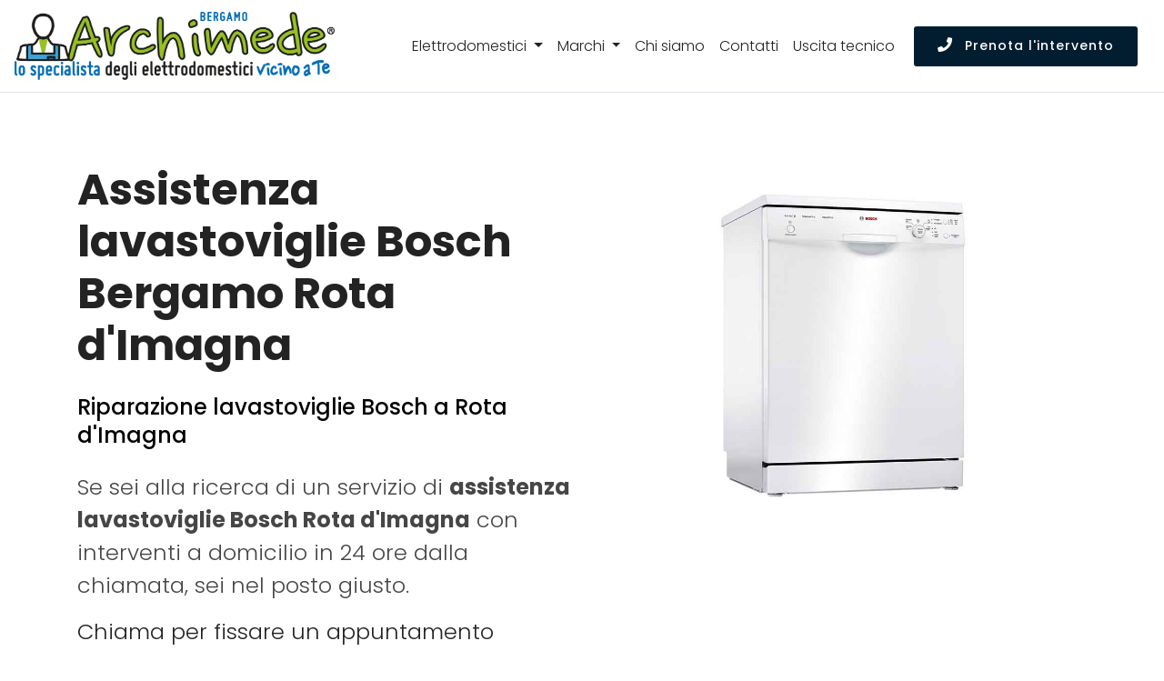

--- FILE ---
content_type: text/html; charset=utf-8
request_url: https://www.centroassistenza24.com/assistenza/lavastoviglie/bosch/rota-dimagna
body_size: 98465
content:
<!DOCTYPE html>
<html lang="it" prefix="og: http://ogp.me/ns#">
  <head>
    <!-- views/partials/head.ejs -->
<meta charset="UTF-8">
<meta http-equiv="X-UA-Compatible" content="IE=edge">
<meta name="viewport" content="width=device-width, initial-scale=1">
<meta name="robots" content="index,follow" />

<link rel="shortcut icon" href="/023/images/logo.png?3" type="image/x-icon">




<title>Centro Assistenza lavastoviglie Bosch Rota d'Imagna | Interventi H24</title>

<!--metaDescription-->

    <meta name="description" content="Riparazione lavastoviglie Bosch Rota d&#39;Imagna. Assitenza Bosch - Tecnici di zona a Rota d&#39;Imagna. Chiama subito per un intervento." />



    <link rel="canonical" href="https://www.centroassistenza24.com/assistenza/lavastoviglie/bosch/rota-dimagna" />




<style>
    .tether-element,.tether-element *,.tether-element :after,.tether-element :before,.tether-element:after,.tether-element:before{box-sizing:border-box}.tether-element{position:absolute;display:none}.tether-element.tether-open{display:block}
</style>


<link rel="stylesheet" href="/024/css/template.min.css">
<!--app --><style>

    body {font-weight: 300;}

    .navbar.navbar-light {
        background-color: #ffffff;
    }

    .navbar-brand img {
        width: 16.5rem;
    }

    .navbar-light .navbar-nav .nav-link, .dropdown-item {
        font-weight: lighter;
    }

    .navbar .btn .mbr-iconfont {
        font-size: initial;
    }

    .navbar-light .navbar-toggler {
        background-color: #0165af;
    }
    .navbar-light .navbar-toggler-icon{background-image:url("data:image/svg+xml;charset=utf8,%3Csvg viewBox='0 0 30 30' xmlns='http://www.w3.org/2000/svg'%3E%3Cpath stroke='rgba(255, 255, 255, 1)' stroke-width='2' stroke-linecap='round' stroke-miterlimit='10' d='M4 7h22M4 15h22M4 23h22'/%3E%3C/svg%3E")}

    .dropdown .dropdown-menu {
        background-color: rgba(255, 255, 255, 0.95);
        border: 0;
    }


    .card-text .btn-block,
    p .btn-block {width: 90%}

    .card-body .list-group-item {border-color: white;}
    .list-group-item {background-color: initial;}

    .cid-qDwu9daMy0 .img-logo img {
        height: initial;
    }



    .btn.display-4 {font-size: 20px}
    .btn.display-4 .fab {font-size: 24px}

    a.white {color: #fff;}
    a.over-dark-blue:hover {color: #04367c;}
    a.color-35 {color: rgb(35, 35, 35);}

    h5 a {font-weight: 500;}

    strong a {
        font-weight: bold;
    }

    .w600, strong.w600 {font-weight: 600 !important;}

    .color-primary {color: #0074e0;}
    .color-green {color: rgb(68, 157, 68);}
    .color-text {color: #767676;}
    .color-white,
    a.green {color: #ffffff !important;}

    .background-color-gray {background-color: #efefef;}
    .background-color-white {background-color: #ffffff !important;}
    .bg-color-transparent {background-color:transparent !important;}


    .background-color-orange,
    .cid-qDxQIqizXA .box-item:nth-child(2){background-color: #278094;}
    .background-color-1 {background-color: #021d30;}
    .background-color-2,
    .cid-qDxQIqizXA .box-item:last-child {background-color: #40704a;}
    .background-color-3,
    .cid-qDxQIqizXA .box-item:first-child
    {background-color: #0165af;}

    .background-color-4 {
        background-color: #F5F5F5 !important;
    }

    a {color: #005aaf;}
    a:hover,
    .cid-qDrI2e3QO6 .mbr-iconfont {
        color: #9B0000;
    }


    .navbar-nav a {color: rgb(35, 35, 35) !important;}
    a:hover,
    .navbar-nav a:hover {color: #0A4E7F;}

    .cid-qDrI2e3QO6 .text-left, .cid-qDrI2e3QO6 .text-left p {
        text-align: left!important;
    }


    /*
    .navbar, .navbar a {
        color: rgb(35, 35, 35);
    }*/


    .cid-qDxQIqizXA {
        background-color: #b1cb00;
    }

    .cid-qDwu9daMy0 {
        background-color: #efefef;
    }

    .btn-primary, .btn-primary:active, .btn-primary.active {
        background-color: #021d30;
        border-color: #021d30;
        color: #ffffff;
    }

    .btn-primary:hover, .btn-primary:focus, .btn-primary.focus,
    .btn-white-outline:hover, .btn-white-outline:focus, .btn-white-outline.focus {
        color: #ffffff;
        background-color: #006BAD;
        border-color: #006BAD;
    }

    .btn-white-outline:hover, .btn-white-outline:focus, .btn-white-outline.focus {

        border-color: #ffffff;
    }
    .btn-warning, .btn-warning:active, .btn-warning.active {
        color: #ffffff;
        /*background-color: #8ac150;
        border-color: #8ac150;*/
        background-color: #199e0f;
        border-color: #199e0f;
    }
    .btn-warning:hover, .btn-warning:focus, .btn-warning.focus {
        color: #ffffff;
        background-color: #b1cb00;
        border-color: #b1cb00;
    }

    .display-3 {
        font-family: 'Poppins', sans-serif;
        font-size: 2rem;
    }

    .background-home-header {
        background-color: rgba(255,255,255,0.75);
    }


    .border-bottom-1-light-gray {border-bottom: 1px solid #efefef;}

    .font-weight-500 {font-weight: 500;}
    .font-weight-400 {font-weight: 400;}
    .font-weight-300 {font-weight: 300;}

    .font-size-30px {font-size: 30px;}
    .font-size-09rem {font-size: 0.9rem !important;}
    .font-size-1-25rem {font-size: 1.25rem !important;}
    .font-size-1-5rem {font-size: 1.5rem !important;}
    .font-size-4rem {font-size: 4rem !important;}

    /*.navbar-logo img {height: 3.8rem !important;}*/

    .padding-top-10 {padding-top: 10px !important;}
    .padding-top-20 {padding-top: 20px !important;}
    .padding-top-30 {padding-top: 30px !important;}
    .padding-top-40 {padding-top: 40px !important;}
    .padding-bottom-10 {padding-bottom: 10px !important;}
    .padding-bottom-20 {padding-bottom: 20px !important;}
    .padding-bottom-30 {padding-bottom: 30px !important;}
    .padding-bottom-40 {padding-bottom: 40px !important;}
    .padding-bottom-50 {padding-bottom: 50px !important;}
    .padding-bottom-60 {padding-bottom: 60px !important;}

    .margin-top-5 {margin-top: 5px;}
    .margin-top-10 {margin-top: 10px;}
    .margin-top-20 {margin-top: 20px;}
    .margin-top-40 {margin-top: 40px;}
    .margin-top-50 {margin-top: 50px;}
    .margin-bottom-50 {margin-bottom: 50px;}
    .margin-bottom-40 {margin-bottom: 40px;}
    .margin-bottom-20 {margin-bottom: 20px;}
    .margin-bottom-10 {margin-bottom: 10px;}
    .margin-bottom-5 {margin-bottom: 5px;}
    .margin-bottom-0 {margin-bottom: 0;}

    ul.productsList li:last-child {display: none;}


    h4.display-7 { font-weight: 700 !important;}

    .line-h-1-4 {line-height: 1.4 !important;}
    .line-h-1-25 {line-height: 1.25 !important;}

    .text-shadow-black { text-shadow: 2px 2px #000; }

    .width-30per {width: 30%;}

    .app-figure {
        text-align: center;
        width: 95%;
    }
    .app-figure img {
        /*width: auto;*/
        padding-top: 2em;
        padding-bottom: 2em;
        max-width: 95%;
        max-height: 400px;
    }

    .hidden-xs {
        display: none !important;
    }

    .dropdown-menu {
        height: 400px;
        overflow-y: scroll;
        max-height: 400px;
    }

    .nav-brands .img-thumbnail {
        margin-bottom: 1rem;
        padding: 8px 20px;
        display: inline-block;
        width: 100%;
        text-transform: uppercase;
        font-weight: bold;
        border-color: #0165af;
        background-color: #0165af;
        color: white;
    }
    .nav-brands .img-thumbnail:hover {
        background-color: white;
        color: #0165af;

    }
    .nav-brands a {
        color: black;
    }


    .cid-qDrBcb8z1v,
    .cid-qDxQIsmBET,
    .page-content {
        padding-top: 100px;
    }

    .counter-container.media-content {
        padding-right: 1rem;
    }

    .cid-qDrBcb8z1v {
        background-image: url(https://s3-eu-west-1.amazonaws.com/w4tbucket/web/seo/images/background-020.jpg);
    }

    .cid-qDrLsKqSMY {
        padding-top: 60px;
        padding-bottom: 40px;
    }


    .timetable .box-list {
        padding-left: 0;
        list-style: none;
        margin-bottom: 0;
    }
    .timetable .box-list li {
        border-bottom: 1px solid;
        padding: 10px 0 5px;
    }
    .timetable .box-list li:last-child {
        border-bottom: none;
    }
    .timetable .box-list li span {
        float: right;
        text-align: right;
        padding-left: 0.5rem;
    }


    /* carousel */



    .carousel-control-prev,
    .carousel-control-next {
        width: 5%;
    }

    .carousel-indicators li {background-color: black;}
    .carousel-control-prev-icon {
        background-image: url("data:image/svg+xml;charset=utf8,%3Csvg xmlns='http://www.w3.org/2000/svg' fill='%23000' viewBox='0 0 8 8'%3E%3Cpath d='M5.25 0l-4 4 4 4 1.5-1.5-2.5-2.5 2.5-2.5-1.5-1.5z'/%3E%3C/svg%3E") !important;
    }
    .carousel-control-next-icon {
        background-image: url("data:image/svg+xml;charset=utf8,%3Csvg xmlns='http://www.w3.org/2000/svg' fill='%23000' viewBox='0 0 8 8'%3E%3Cpath d='M2.75 0l-1.5 1.5 2.5 2.5-2.5 2.5 1.5 1.5 4-4-4-4z'/%3E%3C/svg%3E") !important;
    }
    .carousel-indicators {
        /*bottom: -45px;*/
    }

    #contentCarousel .carousel-item {
        /*height: 80vh;*/
        /*border: 1px solid rgb(0, 149, 251);*/
    }


    .icon-lg {width: 48px;}
    .icon-xl {width: 60px;}

    /* ------- responsive utilities ------- */

    /* es. ipone 5 */
    @media (max-device-width: 360px)  {
        .navbar-brand img {
            width: 13.5rem;
        }
    }

    @media (min-width: 768px) {

        .hidden-sm {
            display: none;
        }

        .hidden-xs {
            display: inherit;
        }

        .display-1 {
            font-size: 2.6rem;
        }

        .counter-container.media-content {
            padding-right: 1.5rem;
        }

        .cid-qDrBcb8z1v,
        .cid-qDxQIsmBET,
        .page-content {
            padding-top: 180px;
        }



    }

    @media (min-width: 992px) {

        .hidden-md {
            display: none;
        }

        .cid-qDrPjDDTJZ .menu-content-right {
            display: flex;

            align-items: center;
        }

        .navbar-brand img {
            width: 22rem;
        }

        #contentCarousel .carousel-item {
            height: 320px;
            overflow-y: scroll;
            padding-left: 2rem;
        }

    }

    @media (min-width: 1200px) {

        .hidden-lg {
            display: none;
        }

    }



</style>




<meta property="og:locale" content="it_IT" />
<meta property="og:type" content="article" />
<meta property="og:site_name" content="Centro Assistenza Bergamo" />
<meta property="og:title" content="Bosch Centro Assistenza lavastoviglie Rota d'Imagna" />
<meta property="og:description" content="Centro assistenza lavastoviglie Bosch a Rota d'Imagna - Riparazione lavastoviglie Bosch a domicilio a Rota d'Imagna." />
<meta property="og:url" content="https://www.centroassistenza24.com/assistenza/lavastoviglie/bosch/rota-dimagna" />
<meta property="og:image" content="https://w4tbucket.s3.amazonaws.com/web/assistenza-riparazione-elettrodomestici/images/products/bosch_lavastoviglie.jpg"/>



<!-- Global site tag (gtag.js) - Google Analytics -->
<script async src="https://www.googletagmanager.com/gtag/js?id=G-LNFJYPFJ78"></script>
<script>
    window.dataLayer = window.dataLayer || [];
    function gtag(){dataLayer.push(arguments);}
    gtag('js', new Date());

    gtag('config', 'G-LNFJYPFJ78');
</script>


<script type="application/ld+json">
    {
        "@context": "http://schema.org",
        "@type": "Service",
        "name": "",
        "serviceType": "Assistenza Elettrodomestici",
        "additionalType": "https://www.centroassistenza24.com/",
        "image": "https://www.centroassistenza24.com/023/images/logo.png",
        "mainEntityOfPage": "https://www.centroassistenza24.com/",
        "url": "https://www.centroassistenza24.com/"
    }
</script>
<script type="application/ld+json">
    {
        "@context": "http://schema.org",
        "@type": "LocalBusiness",
        "image": "https://www.centroassistenza24.com/023/images/logo.png",
        "priceRange": "Chiedi un preventivo",
        "Telephone": "+393486102520",
        "name": "",
        "logo": "https://www.centroassistenza24.com/023/images/logo.png",
        "description": "Assistenza elettrodomestici multimarche a Bergamo e Provincia di Bergamo. Interventi a domicilio in 24 ore dalla chiamata. Tecnici di zona vicino a te.",
        "openingHours": "Suday-Friday 00:00-24:00",
        "geo": {
            "@type": "GeoCoordinates",
           "latitude": "",
            "longitude": ""
        },
        "url": "https://www.centroassistenza24.com/",
        "contactPoint": {
            "@type": "ContactPoint",
            "telephone": "+393486102520",
            "contactType": "technical support",
            "email": "info@centroassistenza24.com",
            "contactOption": "TollFree",
            "areaServed": [
                ""
            ],
            "availableLanguage": "it"
        },
        "address": {
            "@type": "PostalAddress",
            "addressCountry": "",
            "addressLocality": "Bergamo",
            "addressRegion": "",
            "postalCode": "24121",
            "streetAddress": null
        }}</script>



    <!-- Custom styles for this template -->
      
    <script type="application/ld+json">
        {"@context":"http://schema.org","@type":"BreadcrumbList","itemListElement":[{"@type":"ListItem","position":1,"item":{"@id":"https://www.centroassistenza24.com","name":"Centro Assistenza"}},{"@type":"ListItem","position":2,"item":{"@id":"https://www.centroassistenza24.com/riparazione-elettrodomestici/lavastoviglie/rota-dimagna","name":"lavastoviglie"}},{"@type":"ListItem","position":3,"item":{"@id":"https://www.centroassistenza24.com/assistenza/bosch/rota-dimagna","name":"Bosch"}},{"@type":"ListItem","position":4,"item":{"name":"Rota d'Imagna"}}]}
      </script>


  </head>
  <body>

  <nav class="navbar navbar-expand-lg navbar-light fixed-top border-bottom pb-2">
    <a class="navbar-brand" href="/">
        
        <picture>
            <source srcset="/023/images/archimede-bergamo.webp" type="image/webp">
            <source srcset="/023/images/archimede-bergamo.svg" type="image/svg+xml">
            <img  src="/023/images/archimede-bergamo.png" alt="Centro Assistenza Bergamo" title="Centro Assistenza Elettrodomestici Bergamo">
        </picture>
    </a>
    <button class="navbar-toggler" type="button" data-toggle="collapse" data-target="#navbarSupportedContent" aria-controls="navbarSupportedContent" aria-expanded="false" aria-label="Toggle navigation">
        <span class="navbar-toggler-icon"></span>
    </button>

    <div class="collapse navbar-collapse" id="navbarSupportedContent">
        <ul class="navbar-nav ml-auto mt-3 mt-xl-0">
            <!--<li class="nav-item active">
                <a class="nav-link" href="#">Home <span class="sr-only">(current)</span></a>
            </li>-->

            <li class="nav-item dropdown">
                <a class="nav-link dropdown-toggle" href="#" id="navbarDropdown" role="button" data-toggle="dropdown" aria-haspopup="true" aria-expanded="false">
                    Elettrodomestici
                </a>
                <div class="dropdown-menu" aria-labelledby="navbarDropdown">

                    
                        
                            <a class=" dropdown-item text-capitalize" href="/assistenza/asciugabiancheria/bergamo">Riparazione <strong class="text-uppercase">asciugabiancheria</strong></a>
                            <div class="dropdown-divider"></div>
                        
                    
                        
                    
                        
                            <a class=" dropdown-item text-capitalize" href="/assistenza/cappe/bergamo">Riparazione <strong class="text-uppercase">cappe</strong></a>
                            <div class="dropdown-divider"></div>
                        
                    
                        
                            <a class=" dropdown-item text-capitalize" href="/assistenza/condizionatori/bergamo">Riparazione <strong class="text-uppercase">condizionatori</strong></a>
                            <div class="dropdown-divider"></div>
                        
                    
                        
                            <a class=" dropdown-item text-capitalize" href="/assistenza/congelatore/bergamo">Riparazione <strong class="text-uppercase">congelatori</strong></a>
                            <div class="dropdown-divider"></div>
                        
                    
                        
                            <a class=" dropdown-item text-capitalize" href="/assistenza/forni/bergamo">Riparazione <strong class="text-uppercase">forni</strong></a>
                            <div class="dropdown-divider"></div>
                        
                    
                        
                    
                        
                            <a class=" dropdown-item text-capitalize" href="/assistenza/frigoriferi/bergamo">Riparazione <strong class="text-uppercase">frigoriferi</strong></a>
                            <div class="dropdown-divider"></div>
                        
                    
                        
                    
                        
                            <a class=" dropdown-item text-capitalize" href="/assistenza/lavasciuga/bergamo">Riparazione <strong class="text-uppercase">lavasciuga</strong></a>
                            <div class="dropdown-divider"></div>
                        
                    
                        
                            <a class=" dropdown-item text-capitalize" href="/assistenza/lavastoviglie/bergamo">Riparazione <strong class="text-uppercase">lavastoviglie</strong></a>
                            <div class="dropdown-divider"></div>
                        
                    
                        
                            <a class=" dropdown-item text-capitalize" href="/assistenza/lavatrice/bergamo">Riparazione <strong class="text-uppercase">lavatrici</strong></a>
                            <div class="dropdown-divider"></div>
                        
                    
                        
                            <a class=" dropdown-item text-capitalize" href="/assistenza/microonde/bergamo">Riparazione <strong class="text-uppercase">microonde</strong></a>
                            <div class="dropdown-divider"></div>
                        
                    
                        
                            <a class=" dropdown-item text-capitalize" href="/assistenza/piani-cottura/bergamo">Riparazione <strong class="text-uppercase">piani cottura</strong></a>
                            <div class="dropdown-divider"></div>
                        
                    

                    
                    <!--<div class="dropdown-divider"></div>-->

                </div>
            </li>

            <li class="nav-item dropdown">
                <a class="nav-link dropdown-toggle" href="#" id="navbarDropdown2" role="button" data-toggle="dropdown" aria-haspopup="true" aria-expanded="false">
                    Marchi
                </a>
                <div class="dropdown-menu" aria-labelledby="navbarDropdown2">
                    
                        <a class=" dropdown-item text-capitalize" href="/assistenza/aeg/bergamo">Assistenza <strong class="text-uppercase">Aeg</strong></a>
                        <div class="dropdown-divider"></div>
                    
                        <a class=" dropdown-item text-capitalize" href="/assistenza/amana/bergamo">Assistenza <strong class="text-uppercase">Amana</strong></a>
                        <div class="dropdown-divider"></div>
                    
                        <a class=" dropdown-item text-capitalize" href="/assistenza/ariston/bergamo">Assistenza <strong class="text-uppercase">Ariston</strong></a>
                        <div class="dropdown-divider"></div>
                    
                        <a class=" dropdown-item text-capitalize" href="/assistenza/bauknecht/bergamo">Assistenza <strong class="text-uppercase">Bauknecht</strong></a>
                        <div class="dropdown-divider"></div>
                    
                        <a class=" dropdown-item text-capitalize" href="/assistenza/bompani/bergamo">Assistenza <strong class="text-uppercase">Bompani</strong></a>
                        <div class="dropdown-divider"></div>
                    
                        <a class=" dropdown-item text-capitalize" href="/assistenza/bosch/bergamo">Assistenza <strong class="text-uppercase">Bosch</strong></a>
                        <div class="dropdown-divider"></div>
                    
                        <a class=" dropdown-item text-capitalize" href="/assistenza/candy/bergamo">Assistenza <strong class="text-uppercase">Candy</strong></a>
                        <div class="dropdown-divider"></div>
                    
                        <a class=" dropdown-item text-capitalize" href="/assistenza/castor/bergamo">Assistenza <strong class="text-uppercase">Castor</strong></a>
                        <div class="dropdown-divider"></div>
                    
                        <a class=" dropdown-item text-capitalize" href="/assistenza/daikin/bergamo">Assistenza <strong class="text-uppercase">Daikin</strong></a>
                        <div class="dropdown-divider"></div>
                    
                        <a class=" dropdown-item text-capitalize" href="/assistenza/electrolux/bergamo">Assistenza <strong class="text-uppercase">Electrolux</strong></a>
                        <div class="dropdown-divider"></div>
                    
                        <a class=" dropdown-item text-capitalize" href="/assistenza/franke/bergamo">Assistenza <strong class="text-uppercase">Franke</strong></a>
                        <div class="dropdown-divider"></div>
                    
                        <a class=" dropdown-item text-capitalize" href="/assistenza/gaggenau/bergamo">Assistenza <strong class="text-uppercase">Gaggenau</strong></a>
                        <div class="dropdown-divider"></div>
                    
                        <a class=" dropdown-item text-capitalize" href="/assistenza/general-electric/bergamo">Assistenza <strong class="text-uppercase">General Electric</strong></a>
                        <div class="dropdown-divider"></div>
                    
                        <a class=" dropdown-item text-capitalize" href="/assistenza/ge/bergamo">Assistenza <strong class="text-uppercase">GE</strong></a>
                        <div class="dropdown-divider"></div>
                    
                        <a class=" dropdown-item text-capitalize" href="/assistenza/haier/bergamo">Assistenza <strong class="text-uppercase">Haier</strong></a>
                        <div class="dropdown-divider"></div>
                    
                        <a class=" dropdown-item text-capitalize" href="/assistenza/hoover/bergamo">Assistenza <strong class="text-uppercase">Hoover</strong></a>
                        <div class="dropdown-divider"></div>
                    
                        <a class=" dropdown-item text-capitalize" href="/assistenza/hotpoint/bergamo">Assistenza <strong class="text-uppercase">Hotpoint</strong></a>
                        <div class="dropdown-divider"></div>
                    
                        <a class=" dropdown-item text-capitalize" href="/assistenza/hotpoint-ariston/bergamo">Assistenza <strong class="text-uppercase">Hotpoint Ariston</strong></a>
                        <div class="dropdown-divider"></div>
                    
                        <a class=" dropdown-item text-capitalize" href="/assistenza/ignis/bergamo">Assistenza <strong class="text-uppercase">Ignis</strong></a>
                        <div class="dropdown-divider"></div>
                    
                        <a class=" dropdown-item text-capitalize" href="/assistenza/ikea/bergamo">Assistenza <strong class="text-uppercase">Ikea</strong></a>
                        <div class="dropdown-divider"></div>
                    
                        <a class=" dropdown-item text-capitalize" href="/assistenza/indesit/bergamo">Assistenza <strong class="text-uppercase">Indesit</strong></a>
                        <div class="dropdown-divider"></div>
                    
                        <a class=" dropdown-item text-capitalize" href="/assistenza/lg/bergamo">Assistenza <strong class="text-uppercase">Lg</strong></a>
                        <div class="dropdown-divider"></div>
                    
                        <a class=" dropdown-item text-capitalize" href="/assistenza/liebherr/bergamo">Assistenza <strong class="text-uppercase">Liebherr</strong></a>
                        <div class="dropdown-divider"></div>
                    
                        <a class=" dropdown-item text-capitalize" href="/assistenza/miele/bergamo">Assistenza <strong class="text-uppercase">Miele</strong></a>
                        <div class="dropdown-divider"></div>
                    
                        <a class=" dropdown-item text-capitalize" href="/assistenza/mitsubishi/bergamo">Assistenza <strong class="text-uppercase">Mitsubishi</strong></a>
                        <div class="dropdown-divider"></div>
                    
                        <a class=" dropdown-item text-capitalize" href="/assistenza/neff/bergamo">Assistenza <strong class="text-uppercase">Neff</strong></a>
                        <div class="dropdown-divider"></div>
                    
                        <a class=" dropdown-item text-capitalize" href="/assistenza/ocean/bergamo">Assistenza <strong class="text-uppercase">Ocean</strong></a>
                        <div class="dropdown-divider"></div>
                    
                        <a class=" dropdown-item text-capitalize" href="/assistenza/panasonic/bergamo">Assistenza <strong class="text-uppercase">Panasonic</strong></a>
                        <div class="dropdown-divider"></div>
                    
                        <a class=" dropdown-item text-capitalize" href="/assistenza/philco/bergamo">Assistenza <strong class="text-uppercase">Philco</strong></a>
                        <div class="dropdown-divider"></div>
                    
                        <a class=" dropdown-item text-capitalize" href="/assistenza/rex/bergamo">Assistenza <strong class="text-uppercase">Rex</strong></a>
                        <div class="dropdown-divider"></div>
                    
                        <a class=" dropdown-item text-capitalize" href="/assistenza/rex-aeg/bergamo">Assistenza <strong class="text-uppercase">Rex Aeg</strong></a>
                        <div class="dropdown-divider"></div>
                    
                        <a class=" dropdown-item text-capitalize" href="/assistenza/samsung/bergamo">Assistenza <strong class="text-uppercase">Samsung</strong></a>
                        <div class="dropdown-divider"></div>
                    
                        <a class=" dropdown-item text-capitalize" href="/assistenza/sangiorgio/bergamo">Assistenza <strong class="text-uppercase">Sangiorgio</strong></a>
                        <div class="dropdown-divider"></div>
                    
                        <a class=" dropdown-item text-capitalize" href="/assistenza/scholtes/bergamo">Assistenza <strong class="text-uppercase">Scholtes</strong></a>
                        <div class="dropdown-divider"></div>
                    
                        <a class=" dropdown-item text-capitalize" href="/assistenza/siemens/bergamo">Assistenza <strong class="text-uppercase">Siemens</strong></a>
                        <div class="dropdown-divider"></div>
                    
                        <a class=" dropdown-item text-capitalize" href="/assistenza/smeg/bergamo">Assistenza <strong class="text-uppercase">Smeg</strong></a>
                        <div class="dropdown-divider"></div>
                    
                        <a class=" dropdown-item text-capitalize" href="/assistenza/whirlpool/bergamo">Assistenza <strong class="text-uppercase">Whirlpool</strong></a>
                        <div class="dropdown-divider"></div>
                    
                        <a class=" dropdown-item text-capitalize" href="/assistenza/zanussi/bergamo">Assistenza <strong class="text-uppercase">Zanussi</strong></a>
                        <div class="dropdown-divider"></div>
                    
                        <a class=" dropdown-item text-capitalize" href="/assistenza/zerowatt/bergamo">Assistenza <strong class="text-uppercase">Zerowatt</strong></a>
                        <div class="dropdown-divider"></div>
                    
                        <a class=" dropdown-item text-capitalize" href="/assistenza/zoppas/bergamo">Assistenza <strong class="text-uppercase">Zoppas</strong></a>
                        <div class="dropdown-divider"></div>
                    
                </div>
            </li>
            

            <li class="nav-item">
                <a class="nav-link" href="/chi-siamo">Chi siamo</a>
            </li>
            <li class="nav-item">
                <a class="nav-link" href="/contatti">Contatti</a>
            </li>
            <li class="nav-item">
                <a class="nav-link" href="/costo-uscita-tecnico">Uscita tecnico</a>
            </li>


        </ul>
        <form class="form-inline my-2 my-lg-0">
            <!--<input class="form-control mr-sm-2" type="search" placeholder="Search" aria-label="Search">
            <button class="btn btn-outline-success my-2 my-sm-0" type="submit">Prenota l'intervento</button>-->

            <a class="btn btn-primary btn-sm my-2 my-sm-0 d-none d-xl-inline-block" href="tel:3486102520"><span class="fa fa-phone mbr-iconfont mbr-iconfont-btn"></span> Prenota l'intervento</a>
        </form>
    </div>
</nav>



<div class="enableGetContent">
  <section class="header10 cid-qDxQIsmBET" id="header10-j" data-rv-view="846">


      <div class="container">
          <div class="media-container-row">
              <div class="media-content mb-4">


                  <h1 class="mb-4 mbr-fonts-style mbr-section-title display-2">
                      <strong>Assistenza lavastoviglie Bosch Bergamo Rota d'Imagna</strong>
                  </h1>
                  <h2 class="mbr-section-subtitle mbr-fonts-style mb-4 display-5">
                      Riparazione lavastoviglie Bosch a Rota d'Imagna
                  </h2>
                  <p class="display-5 color-body">Se sei alla ricerca di un servizio di <strong>assistenza lavastoviglie Bosch Rota d'Imagna</strong> con interventi a domicilio in 24 ore dalla chiamata, sei nel posto giusto.</p>

                  <div class="mbr-section-subtitle mbr-fonts-style mb-4 display-5 line-h-1-4">
                      Chiama per fissare un appuntamento<!--(Centro Assistenza lavastoviglie Bosch Rota d'Imagna | Interventi H24)-->
                      <div class="row margin-top-20">
                          <div class="col-12 col-md-8">
                              <a class="btn btn-sm btn-primary btn-block display-4" href="tel:3486102520"><span class="fa fa-phone mbr-iconfont mbr-iconfont-btn"></span>3486102520</a>
<a class="btn btn-sm btn-warning btn-block display-4" href="https://api.whatsapp.com/send?phone=393480154369" target="_blank" rel="noopener"><i class="fab fa-whatsapp fa-2x"></i> WhatsApp</a>
                          </div>
                      </div>
                  </div>

                  <p class="display-5 color-body">Offriamo <strong>assistenza elettrodomestici multimarche Rota d'Imagna</strong> a casa tua, solo con tecnici altamente qualificati e a prezzi estremamente competitivi. Per i vostri elettrodomestici affidatevi al nostro <strong>Centro di Assistenza locale</strong> che vi garantisce il miglior servizio di intervento e ricambi 100% originali.</p>
                  <p class="display-5 color-body"><strong>Servizio di pronto intervento lavastoviglie Bosch Rota d'Imagna</strong> a tuo domicilio.</p>



              </div>
              <div class="app-figure">
                  <!-- image -->
                  
                  <img media-simple="true" class="img-responsive center-block" title="Assistenza lavastoviglie Bosch Rota d&#39;Imagna" alt="Assistenza lavastoviglie Bosch Rota d&#39;Imagna" src="https://w4tbucket.s3.amazonaws.com/web/assistenza-riparazione-elettrodomestici/images/products/bosch_lavastoviglie.jpg" />
                  

              </div>
          </div>
      </div>
  </section>

  <!-- BOX VERTICALI -->
  <section class="header7 cid-qDxQIqizXA " id="header7-g" data-rv-view="849">

      <div class="container">
          <div class="media-container-row">
              <div class="mb-4 content-container width-60per">

              </div>
          </div>
      </div>

  <div class="container-boxes mbr-white background-color-4">
      <div class="box-item">
          <div class="icon-block-top pb-4">
              <i class="fas fa-phone fa-3x"></i>
          </div>
          <h2 class="box-item-title pb-3 mbr-fonts-style display-5 line-h-1-25">Tecnici di zona, sempre vicino a te</h2>
          <p class="box-item-text mbr-fonts-style display-7">
              Siamo presenti a Rota d'Imagna e in tutta la provincia di Bergamo con un servizio professionale e sempre aggiornato.<br>
              Facciamo il possibile per riparare direttamente a domicilio a Rota d'Imagna ed in breve tempo!
          </p>
          <a class="btn btn-sm btn-primary btn-block display-4" href="tel:3486102520"><span class="fa fa-phone mbr-iconfont mbr-iconfont-btn"></span>3486102520</a>
<a class="btn btn-sm btn-warning btn-block display-4" href="https://api.whatsapp.com/send?phone=393480154369" target="_blank" rel="noopener"><i class="fab fa-whatsapp fa-2x"></i> WhatsApp</a>

      </div>
      <div class="box-item">
          <div class="icon-block-top pb-4">
              <i class="fas fa-truck fa-3x"></i>
          </div>
          <h2 class="box-item-title pb-3 mbr-fonts-style display-5 line-h-1-25">Pronto intervento Bosch assistenza lavastoviglie Rota d'Imagna</h2>
          <p class="box-item-text mbr-fonts-style display-7">Un <strong>tecnico Bosch</strong> specializzato verrà a casa tua a Rota d'Imagna entro 24/48 ore per l’intervento di riparazione necessaria.</p>
      </div>
      <div class="box-item">
          <div class="icon-block-top pb-4">
              <i class="far fa-clock fa-3x"></i>
          </div>
          <h2 class="box-item-title mbr-fonts-style display-5 line-h-1-25">
              Assistenza <strong>Bosch</strong> Rota d'Imagna
          </h2>
          <p class="pb-3 mbr-fonts-style display-5">Orari d'apertura</p>

          <ul class="box-list">
            <li class="clearfix">Lunedì - venerdì<span>8:30 - 19:30</span></li>
            <li class="clearfix">Sabato <span>8:30 - 13:00</span></li>
              <li class="clearfix"><a href="/costo-uscita-tecnico" class="white underline">Diritto d'uscita tecnico</a></li>
          </ul>
      </div>
  </div>
  </section>


<!-- breadcrumb e contenuti -->

  <section class="features9 cid-qDrI2e3QO6" id="features9-4" data-rv-view="823">

      


<section class="background-color-white">
    <div class="container">
        <nav aria-label="breadcrumb">
            <ol class="breadcrumb background-color-white border-bottom-1-light-gray">

                

                    
                        <li class="breadcrumb-item"><a href="https://www.centroassistenza24.com">Centro Assistenza</a></li>
                    

                    
                        <li class="breadcrumb-item"><a href="https://www.centroassistenza24.com/riparazione-elettrodomestici/lavastoviglie/rota-dimagna">lavastoviglie</a></li>
                    

                    
                        <li class="breadcrumb-item"><a href="https://www.centroassistenza24.com/assistenza/bosch/rota-dimagna">Bosch</a></li>
                    

                    
                        <li class="breadcrumb-item">Rota d&#39;Imagna</li>

                

            </ol>
        </nav>
    </div>
</section>



      <div class="container">

          <div class="row">
          <div class="col-12 margin-top-40 margin-bottom-10 text-center">
              <h2 class="display-2">Assistenza <strong>Bosch</strong> Rota d'Imagna</h2>

              <!-- elenco child place -->
              <p>
                  
              </p>
          </div>
          </div><!-- /.row -->



              <div class="media-container-row">
                  <div class="card p-3 col-12 col-md-5 col-lg-5">
                      <div class="card-img pb-3">
                          <i class="far fa-lightbulb color-primary"></i>
                      </div>
                      <div class="card-box">
                          <h3 class="card-title mbr-fonts-style mbr-bold display-5">Tecnico Bosch lavastoviglie a Rota d'Imagna</h3>
                          <p class="mbr-text mbr-fonts-style display-7">
                              Tecnici altamente qualificati e costantemente aggiornati sulle nuove tecnologie in uso nel campo della <strong>riparazione lavastoviglie Bosch</strong>.
                          </p>
                      </div>
                  </div>
                  <div class="card p-3 col-12 col-md-5 col-lg-5">
                      <div class="card-img pb-3">
                          <i class="fas fa-tools color-primary"></i>
                      </div>
                      <div class="card-box">
                          <h3 class="card-title mbr-fonts-style mbr-bold display-5">Bosch Assistenza specializzata pezzi di ricambio originali</h3>
                          <p class="mbr-text mbr-fonts-style display-7">
                              Interventi di <strong>riparazione lavastoviglie</strong> con pezzi di <strong>ricambio originali Bosch</strong>.
                          </p>
                      </div>
                  </div>


              </div>

              <div class="media-container-row">
                  <div class="card p-3 col-12 col-md-8 col-lg-8">
                      <!--<div class="card-img pb-3">
                          <i class="fas fa-euro-sign color-primary"></i>
                      </div>-->
                      <div class="card-box">
                          <h3 class="card-title mbr-fonts-style mbr-bold display-5">Centro Assistenza Bosch lavastoviglie a Rota d'Imagna a domicilio</h3>
                          <p class="mbr-text mbr-fonts-style display-7">
                              Il nostro servizio di <strong>assistenza specializzata Bosch</strong>. Un team di professionisti in grado di garantire un <strong>pronto intervento lavastoviglie a Rota d'Imagna</strong> di qualità a prezzi economici.
                          </p>
                      </div>
                  </div>
              </div>


          <div class="row">
              <div class="col-12 margin-top-40 margin-bottom-10 text-center">

              
                      <h2 class="card-title mbr-fonts-style display-2 margin-top-40 line-h-1-25 text-capitalize">
 Pronto Intervento Assistenza lavastoviglie Bosch Rota d'Imagna

</h2>

<p class="text-left">


 Da decenni, il <strong>Centro Assistenza Bergamo</strong> opera nel settore della riparazione di elettrodomestici nella nostra città e nella provincia,
 offrendo un servizio tempestivo di <strong>assistenza elettrodomestici</strong> che necessitano interventi di riparazione.
 Nel corso degli anni siamo diventati un punto di riferimento nel settore, fornendo prestazioni di qualità a prezzi estremamente vantaggiosi
 con un team esperto, cortese e professionale, sempre aggiornato sulle novità del settore.

</p>

<p class="text-left">
 Per la nostra clientela scegliamo e forniamo il meglio e garantiamo un ottimo rapporto tra la qualità del servizio di assistenza e
 riparazione che offriamo e il prezzo che proponiamo. Con i nostri mezzi siamo in grado di raggiungere velocemente il domicilio o
 l’attività del cliente ed effettuare la riparazione in termini brevi.
</p>

<p class="text-left">
 Dopo la tua chiamata, il tecnico più vicino a casa tua ti contatterà, per fissare un appuntamento e risolvere in tempi rapidi il guasto del tuo elettrodomestico.
 La professionalità e l'esperienza di tutto il nostro team, unite all'utilizzo di ricambi originali, sono la garanzia della qualità dei nostri lavori.
</p>

<p class="text-left mb-4">

 Forniamo i nostri servizi di assistenza su
 <a href="/assistenza/lavatrice/bergamo">Lavatrici</a>,
 <a href="/assistenza/lavastoviglie/bergamo">Lavastoviglie</a>,
 <a href="/assistenza/frigoriferi/bergamo">Frigoriferi</a>,
 <a href="/assistenza/condizionatori/bergamo">Condizionatori</a>,
 <a href="/assistenza/forni/bergamo">Forni</a>,
 <a href="/assistenza/piani-cottura/bergamo">Piani cottura</a>,
 <a href="/assistenza/asciugabiancheria/bergamo">Asciugabiancheria</a>,
 <a href="/assistenza/congelatore/bergamo">Congelatori</a> e
 <a href="/assistenza/lavasciuga/bergamo">Lavasciuga</a>.


</p>
                  

              </div><!-- /.col -->
          </div><!-- /.row -->


              <!-- elenco seoList -->

              

                  <div class="row margin-top-50 margin-bottom-50">

                      
                      <div class="col-md-4 col-sm-12 margin-top-5 margin-bottom-5 text-center display-5 w600">
                          
                            
<a class="dark text-uppercase" href="/assistenza/asciugabiancheria/rota-dimagna">asciugabiancheria</a>
                          
                      </div>

                      

                      
                      <div class="col-md-4 col-sm-12 margin-top-5 margin-bottom-5 text-center display-5 w600">
                          
                            
<a class="dark text-uppercase" href="/assistenza/asciugatrice/rota-dimagna">asciugatrice</a>
                          
                      </div>

                      

                      
                      <div class="col-md-4 col-sm-12 margin-top-5 margin-bottom-5 text-center display-5 w600">
                          
                            
<a class="dark text-uppercase" href="/assistenza/cappe/rota-dimagna">cappa</a>
                          
                      </div>

                      
                      <div class="w-100"></div>
                      

                      
                      <div class="col-md-4 col-sm-12 margin-top-5 margin-bottom-5 text-center display-5 w600">
                          
                            
<a class="dark text-uppercase" href="/assistenza/congelatore/rota-dimagna">congelatore</a>
                          
                      </div>

                      

                      
                      <div class="col-md-4 col-sm-12 margin-top-5 margin-bottom-5 text-center display-5 w600">
                          
                            
<a class="dark text-uppercase" href="/assistenza/forni/rota-dimagna">forno</a>
                          
                      </div>

                      

                      
                      <div class="col-md-4 col-sm-12 margin-top-5 margin-bottom-5 text-center display-5 w600">
                          
                            
<a class="dark text-uppercase" href="/assistenza/frigo/rota-dimagna">frigo</a>
                          
                      </div>

                      
                      <div class="w-100"></div>
                      

                      
                      <div class="col-md-4 col-sm-12 margin-top-5 margin-bottom-5 text-center display-5 w600">
                          
                            
<a class="dark text-uppercase" href="/assistenza/frigoriferi/bosch/rota-dimagna">frigorifero</a>
                          
                      </div>

                      

                      
                      <div class="col-md-4 col-sm-12 margin-top-5 margin-bottom-5 text-center display-5 w600">
                          
                            
<a class="dark text-uppercase" href="/assistenza/lavabiancheria/rota-dimagna">lavabiancheria</a>
                          
                      </div>

                      

                      
                      <div class="col-md-4 col-sm-12 margin-top-5 margin-bottom-5 text-center display-5 w600">
                          
                            
<a class="dark text-uppercase" href="/assistenza/lavasciuga/rota-dimagna">lavasciuga</a>
                          
                      </div>

                      
                      <div class="w-100"></div>
                      

                      
                      <div class="col-md-4 col-sm-12 margin-top-5 margin-bottom-5 text-center display-5 w600">
                          
                            
<a class="dark text-uppercase" href="/assistenza/lavastoviglie/bosch/rota-dimagna">lavastoviglie</a>
                          
                      </div>

                      

                      
                      <div class="col-md-4 col-sm-12 margin-top-5 margin-bottom-5 text-center display-5 w600">
                          
                            
<a class="dark text-uppercase" href="/assistenza/lavatrice/bosch/rota-dimagna">lavatrice</a>
                          
                      </div>

                      

                      
                      <div class="col-md-4 col-sm-12 margin-top-5 margin-bottom-5 text-center display-5 w600">
                          
                            
<a class="dark text-uppercase" href="/assistenza/microonde/rota-dimagna">microonde</a>
                          
                      </div>

                      
                      <div class="w-100"></div>
                      

                      
                      <div class="col-md-4 col-sm-12 margin-top-5 margin-bottom-5 text-center display-5 w600">
                          
                            
<a class="dark text-uppercase" href="/assistenza/piani-cottura/rota-dimagna">piano cottura</a>
                          
                      </div>

                      

                      

                  </div>

              

          </div>

  </section>

    <!-- FASCIA BLU CHIAMA -->

  <section class="background-color-2">
      <div class="container padding-top-40">

          <div class="media-container-row ">
              <div class="card p-3 col-12 col-md-12">

                  <div class="card-box">
                      <h3 class="card-title mbr-fonts-style display-2 text-center color-white">la tua lavastoviglie Bosch non funziona?</h3>
                      <p class="mbr-text mbr-fonts-style display-3 text-center color-white">
                          Chiama ora, fissa subito un appuntamento
                      </p>
                  </div>
              </div>
          </div>

      </div>
  </section>

  <!--  fascia colorata garanzia e icone -->

  <section class="background-color-3">
      <div class="container padding-top-40">

          <div class="media-container-row features14 cid-qDrLsKqSMY background-color-3 padding-top-10">


              <div class="card-item p-3 col-12 col-md-8">
                  <div class="card-icon">
                      <i class="fas fa-shield-alt font-size-4rem color-white"></i>

                  </div>
                  <div class="card-box">
                      <h4 class="card-title mbr-fonts-style mbr-bold display-5 text-left color-white">Garanzia</h4>
                      <p class="mbr-text mbr-fonts-style display-7 text-left color-white">
                          Le nostre riparazioni hanno una garanzia di 12 mesi.
                      </p>
                  </div>
              </div>



          </div>

          <div class="media-container-row features14 cid-qDrLsKqSMY background-color-3 padding-top-10">

              <div class="card-item p-3 col-12 col-md-6">
                  <div class="card-icon">
                      <i class="far fa-hand-point-right font-size-4rem color-white"></i>
                  </div>
                  <div class="card-box">
                      <h4 class="card-title mbr-fonts-style mbr-bold display-5 line-h-1-25 text-left color-white">Tecnico lavastoviglie Bosch specializzato</h4>
                      <p class="mbr-text mbr-fonts-style display-7 text-left color-white">
                          <em>Centro Assistenza Bergamo</em> ha messo a punto un servizio rapido ed efficiente di assistenza a domicilio per <strong>lavastoviglie Bosch</strong>. Il tecnico effettuerà un controllo verificando le funzionalità <strong>della tua lavastoviglie Bosch</strong>.
                      </p>
                  </div>
              </div>

              <div class="card-item p-3 col-12 col-md-6 ">
                  <div class="card-icon">
                      <i class="fas fa-check font-size-4rem color-white"></i>
                  </div>
                  <div class="card-box">
                      <h4 class="card-title mbr-fonts-style mbr-bold  display-5 line-h-1-25 text-left  color-white"><span class="text-capitalize">lavastoviglie</span> Bosch a Rota d'Imagna riparazione specializzata: Controllo qualità</h4>
                      <p class="mbr-text mbr-fonts-style display-7 text-left color-white">
                          I tecnici specializzati di Centro Assistenza Bergamo garantiscono un servizio di <strong>assistenza Bosch lavastoviglie a Rota d'Imagna</strong> a domicilio puntuale e la massima soddisfazione dei clienti.
                      </p>
                  </div>
              </div>

          </div>
      </div>
  </section>



  <!-- no garanzie  -->

  <section class="mbr-section content4 cid-qEaCOKrzCq background-color-1" data-rv-view="886">

      <div class="container">
          <div class="media-container-row">
              <div class="title col-12 col-md-12 text-center">
                  <p class="color-white align-center mbr-light display-3 padding-top-40 padding-bottom-30">
                      Non ripariamo lavastoviglie Bosch in garanzia<!--(10)-->
                  </p>
              </div>
          </div>
      </div>
  </section>




  



      


  <!-- /END THE FEATURETTES -->
    </div><!-- /.enableGetContent -->
  <!-- views/partials/footer.ejs -->
<!--


    Seo Index: 7<br>

    
        Brand: Bosch<br>
    

    
        Place: Rota d&#39;Imagna<br>
    

    
        Category: lavastoviglie<br>
    

    
        Service: Assistenza<br>
    


-->

<div class="enableGetContent">
    <section class="features14 cid-qDrLsKqSMY background-color-white" id="features14-6" data-rv-view="838">

    <div class="container">


            <div class="row">

                
                <div class="col-12 padding-bottom-50 text-center">
                    <h2 class="display-3">Zone servite dal servizio di <strong>riparazione lavastoviglie Bosch</strong></h2>
                </div>
                

                
                <div class="col-6 col-sm-3 col-md-3 margin-top-5 margin-bottom-5">

                    
                        <a href="/assistenza/lavastoviglie/bosch/bergamo">Bergamo</a>
                    

                </div>

                
                <div class="col-6 col-sm-3 col-md-3 margin-top-5 margin-bottom-5">

                    
                        <a href="/assistenza/lavastoviglie/bosch/adrara-san-martino">Adrara San Martino</a>
                    

                </div>

                
                <div class="col-6 col-sm-3 col-md-3 margin-top-5 margin-bottom-5">

                    
                        <a href="/assistenza/lavastoviglie/bosch/adrara-san-rocco">Adrara San Rocco</a>
                    

                </div>

                
                <div class="col-6 col-sm-3 col-md-3 margin-top-5 margin-bottom-5">

                    
                        <a href="/assistenza/lavastoviglie/bosch/albano-santalessandro">Albano Sant&#39;Alessandro</a>
                    

                </div>

                
                <div class="col-6 col-sm-3 col-md-3 margin-top-5 margin-bottom-5">

                    
                        <a href="/assistenza/lavastoviglie/bosch/albino">Albino</a>
                    

                </div>

                
                <div class="col-6 col-sm-3 col-md-3 margin-top-5 margin-bottom-5">

                    
                        <a href="/assistenza/lavastoviglie/bosch/algua">Algua</a>
                    

                </div>

                
                <div class="col-6 col-sm-3 col-md-3 margin-top-5 margin-bottom-5">

                    
                        <a href="/assistenza/lavastoviglie/bosch/alme">Almè</a>
                    

                </div>

                
                <div class="col-6 col-sm-3 col-md-3 margin-top-5 margin-bottom-5">

                    
                        <a href="/assistenza/lavastoviglie/bosch/almenno-san-bartolomeo">Almenno San Bartolomeo</a>
                    

                </div>

                
                <div class="col-6 col-sm-3 col-md-3 margin-top-5 margin-bottom-5">

                    
                        <a href="/assistenza/lavastoviglie/bosch/almenno-san-salvatore">Almenno San Salvatore</a>
                    

                </div>

                
                <div class="col-6 col-sm-3 col-md-3 margin-top-5 margin-bottom-5">

                    
                        <a href="/assistenza/lavastoviglie/bosch/alzano-lombardo">Alzano Lombardo</a>
                    

                </div>

                
                <div class="col-6 col-sm-3 col-md-3 margin-top-5 margin-bottom-5">

                    
                        <a href="/assistenza/lavastoviglie/bosch/ambivere">Ambivere</a>
                    

                </div>

                
                <div class="col-6 col-sm-3 col-md-3 margin-top-5 margin-bottom-5">

                    
                        <a href="/assistenza/lavastoviglie/bosch/antegnate">Antegnate</a>
                    

                </div>

                
                <div class="col-6 col-sm-3 col-md-3 margin-top-5 margin-bottom-5">

                    
                        <a href="/assistenza/lavastoviglie/bosch/arcene">Arcene</a>
                    

                </div>

                
                <div class="col-6 col-sm-3 col-md-3 margin-top-5 margin-bottom-5">

                    
                        <a href="/assistenza/lavastoviglie/bosch/ardesio">Ardesio</a>
                    

                </div>

                
                <div class="col-6 col-sm-3 col-md-3 margin-top-5 margin-bottom-5">

                    
                        <a href="/assistenza/lavastoviglie/bosch/arzago-dadda">Arzago d&#39;Adda</a>
                    

                </div>

                
                <div class="col-6 col-sm-3 col-md-3 margin-top-5 margin-bottom-5">

                    
                        <a href="/assistenza/lavastoviglie/bosch/averara">Averara</a>
                    

                </div>

                
                <div class="col-6 col-sm-3 col-md-3 margin-top-5 margin-bottom-5">

                    
                        <a href="/assistenza/lavastoviglie/bosch/aviatico">Aviatico</a>
                    

                </div>

                
                <div class="col-6 col-sm-3 col-md-3 margin-top-5 margin-bottom-5">

                    
                        <a href="/assistenza/lavastoviglie/bosch/azzano-san-paolo">Azzano San Paolo</a>
                    

                </div>

                
                <div class="col-6 col-sm-3 col-md-3 margin-top-5 margin-bottom-5">

                    
                        <a href="/assistenza/lavastoviglie/bosch/azzone">Azzone</a>
                    

                </div>

                
                <div class="col-6 col-sm-3 col-md-3 margin-top-5 margin-bottom-5">

                    
                        <a href="/assistenza/lavastoviglie/bosch/bagnatica">Bagnatica</a>
                    

                </div>

                
                <div class="col-6 col-sm-3 col-md-3 margin-top-5 margin-bottom-5">

                    
                        <a href="/assistenza/lavastoviglie/bosch/barbata">Barbata</a>
                    

                </div>

                
                <div class="col-6 col-sm-3 col-md-3 margin-top-5 margin-bottom-5">

                    
                        <a href="/assistenza/lavastoviglie/bosch/bariano">Bariano</a>
                    

                </div>

                
                <div class="col-6 col-sm-3 col-md-3 margin-top-5 margin-bottom-5">

                    
                        <a href="/assistenza/lavastoviglie/bosch/barzana">Barzana</a>
                    

                </div>

                
                <div class="col-6 col-sm-3 col-md-3 margin-top-5 margin-bottom-5">

                    
                        <a href="/assistenza/lavastoviglie/bosch/bedulita">Bedulita</a>
                    

                </div>

                
                <div class="col-6 col-sm-3 col-md-3 margin-top-5 margin-bottom-5">

                    
                        <a href="/assistenza/lavastoviglie/bosch/berbenno">Berbenno</a>
                    

                </div>

                
                <div class="col-6 col-sm-3 col-md-3 margin-top-5 margin-bottom-5">

                    
                        <a href="/assistenza/lavastoviglie/bosch/berzo-san-fermo">Berzo San Fermo</a>
                    

                </div>

                
                <div class="col-6 col-sm-3 col-md-3 margin-top-5 margin-bottom-5">

                    
                        <a href="/assistenza/lavastoviglie/bosch/bianzano">Bianzano</a>
                    

                </div>

                
                <div class="col-6 col-sm-3 col-md-3 margin-top-5 margin-bottom-5">

                    
                        <a href="/assistenza/lavastoviglie/bosch/blello">Blello</a>
                    

                </div>

                
                <div class="col-6 col-sm-3 col-md-3 margin-top-5 margin-bottom-5">

                    
                        <a href="/assistenza/lavastoviglie/bosch/bolgare">Bolgare</a>
                    

                </div>

                
                <div class="col-6 col-sm-3 col-md-3 margin-top-5 margin-bottom-5">

                    
                        <a href="/assistenza/lavastoviglie/bosch/boltiere">Boltiere</a>
                    

                </div>

                
                <div class="col-6 col-sm-3 col-md-3 margin-top-5 margin-bottom-5">

                    
                        <a href="/assistenza/lavastoviglie/bosch/bonate-sopra">Bonate Sopra</a>
                    

                </div>

                
                <div class="col-6 col-sm-3 col-md-3 margin-top-5 margin-bottom-5">

                    
                        <a href="/assistenza/lavastoviglie/bosch/bonate-sotto">Bonate Sotto</a>
                    

                </div>

                
                <div class="col-6 col-sm-3 col-md-3 margin-top-5 margin-bottom-5">

                    
                        <a href="/assistenza/lavastoviglie/bosch/borgo-di-terzo">Borgo di Terzo</a>
                    

                </div>

                
                <div class="col-6 col-sm-3 col-md-3 margin-top-5 margin-bottom-5">

                    
                        <a href="/assistenza/lavastoviglie/bosch/bossico">Bossico</a>
                    

                </div>

                
                <div class="col-6 col-sm-3 col-md-3 margin-top-5 margin-bottom-5">

                    
                        <a href="/assistenza/lavastoviglie/bosch/bottanuco">Bottanuco</a>
                    

                </div>

                
                <div class="col-6 col-sm-3 col-md-3 margin-top-5 margin-bottom-5">

                    
                        <a href="/assistenza/lavastoviglie/bosch/bracca">Bracca</a>
                    

                </div>

                
                <div class="col-6 col-sm-3 col-md-3 margin-top-5 margin-bottom-5">

                    
                        <a href="/assistenza/lavastoviglie/bosch/branzi">Branzi</a>
                    

                </div>

                
                <div class="col-6 col-sm-3 col-md-3 margin-top-5 margin-bottom-5">

                    
                        <a href="/assistenza/lavastoviglie/bosch/brembate">Brembate</a>
                    

                </div>

                
                <div class="col-6 col-sm-3 col-md-3 margin-top-5 margin-bottom-5">

                    
                        <a href="/assistenza/lavastoviglie/bosch/brembate-di-sopra">Brembate di Sopra</a>
                    

                </div>

                
                <div class="col-6 col-sm-3 col-md-3 margin-top-5 margin-bottom-5">

                    
                        <a href="/assistenza/lavastoviglie/bosch/brignano-gera-dadda">Brignano Gera d&#39;Adda</a>
                    

                </div>

                
                <div class="col-6 col-sm-3 col-md-3 margin-top-5 margin-bottom-5">

                    
                        <a href="/assistenza/lavastoviglie/bosch/brumano">Brumano</a>
                    

                </div>

                
                <div class="col-6 col-sm-3 col-md-3 margin-top-5 margin-bottom-5">

                    
                        <a href="/assistenza/lavastoviglie/bosch/brusaporto">Brusaporto</a>
                    

                </div>

                
                <div class="col-6 col-sm-3 col-md-3 margin-top-5 margin-bottom-5">

                    
                        <a href="/assistenza/lavastoviglie/bosch/calcinate">Calcinate</a>
                    

                </div>

                
                <div class="col-6 col-sm-3 col-md-3 margin-top-5 margin-bottom-5">

                    
                        <a href="/assistenza/lavastoviglie/bosch/calcio">Calcio</a>
                    

                </div>

                
                <div class="col-6 col-sm-3 col-md-3 margin-top-5 margin-bottom-5">

                    
                        <a href="/assistenza/lavastoviglie/bosch/calusco-dadda">Calusco d&#39;Adda</a>
                    

                </div>

                
                <div class="col-6 col-sm-3 col-md-3 margin-top-5 margin-bottom-5">

                    
                        <a href="/assistenza/lavastoviglie/bosch/calvenzano">Calvenzano</a>
                    

                </div>

                
                <div class="col-6 col-sm-3 col-md-3 margin-top-5 margin-bottom-5">

                    
                        <a href="/assistenza/lavastoviglie/bosch/camerata-cornello">Camerata Cornello</a>
                    

                </div>

                
                <div class="col-6 col-sm-3 col-md-3 margin-top-5 margin-bottom-5">

                    
                        <a href="/assistenza/lavastoviglie/bosch/canonica-dadda">Canonica d&#39;Adda</a>
                    

                </div>

                
                <div class="col-6 col-sm-3 col-md-3 margin-top-5 margin-bottom-5">

                    
                        <a href="/assistenza/lavastoviglie/bosch/capizzone">Capizzone</a>
                    

                </div>

                
                <div class="col-6 col-sm-3 col-md-3 margin-top-5 margin-bottom-5">

                    
                        <a href="/assistenza/lavastoviglie/bosch/capriate-san-gervasio">Capriate San Gervasio</a>
                    

                </div>

                
                <div class="col-6 col-sm-3 col-md-3 margin-top-5 margin-bottom-5">

                    
                        <a href="/assistenza/lavastoviglie/bosch/caprino-bergamasco">Caprino Bergamasco</a>
                    

                </div>

                
                <div class="col-6 col-sm-3 col-md-3 margin-top-5 margin-bottom-5">

                    
                        <a href="/assistenza/lavastoviglie/bosch/caravaggio">Caravaggio</a>
                    

                </div>

                
                <div class="col-6 col-sm-3 col-md-3 margin-top-5 margin-bottom-5">

                    
                        <a href="/assistenza/lavastoviglie/bosch/carobbio-degli-angeli">Carobbio degli Angeli</a>
                    

                </div>

                
                <div class="col-6 col-sm-3 col-md-3 margin-top-5 margin-bottom-5">

                    
                        <a href="/assistenza/lavastoviglie/bosch/carona">Carona</a>
                    

                </div>

                
                <div class="col-6 col-sm-3 col-md-3 margin-top-5 margin-bottom-5">

                    
                        <a href="/assistenza/lavastoviglie/bosch/carvico">Carvico</a>
                    

                </div>

                
                <div class="col-6 col-sm-3 col-md-3 margin-top-5 margin-bottom-5">

                    
                        <a href="/assistenza/lavastoviglie/bosch/casazza">Casazza</a>
                    

                </div>

                
                <div class="col-6 col-sm-3 col-md-3 margin-top-5 margin-bottom-5">

                    
                        <a href="/assistenza/lavastoviglie/bosch/casirate-dadda">Casirate d&#39;Adda</a>
                    

                </div>

                
                <div class="col-6 col-sm-3 col-md-3 margin-top-5 margin-bottom-5">

                    
                        <a href="/assistenza/lavastoviglie/bosch/casnigo">Casnigo</a>
                    

                </div>

                
                <div class="col-6 col-sm-3 col-md-3 margin-top-5 margin-bottom-5">

                    
                        <a href="/assistenza/lavastoviglie/bosch/cassiglio">Cassiglio</a>
                    

                </div>

                
                <div class="col-6 col-sm-3 col-md-3 margin-top-5 margin-bottom-5">

                    
                        <a href="/assistenza/lavastoviglie/bosch/castel-rozzone">Castel Rozzone</a>
                    

                </div>

                
                <div class="col-6 col-sm-3 col-md-3 margin-top-5 margin-bottom-5">

                    
                        <a href="/assistenza/lavastoviglie/bosch/castelli-calepio">Castelli Calepio</a>
                    

                </div>

                
                <div class="col-6 col-sm-3 col-md-3 margin-top-5 margin-bottom-5">

                    
                        <a href="/assistenza/lavastoviglie/bosch/castione-della-presolana">Castione della Presolana</a>
                    

                </div>

                
                <div class="col-6 col-sm-3 col-md-3 margin-top-5 margin-bottom-5">

                    
                        <a href="/assistenza/lavastoviglie/bosch/castro">Castro</a>
                    

                </div>

                
                <div class="col-6 col-sm-3 col-md-3 margin-top-5 margin-bottom-5">

                    
                        <a href="/assistenza/lavastoviglie/bosch/cavernago">Cavernago</a>
                    

                </div>

                
                <div class="col-6 col-sm-3 col-md-3 margin-top-5 margin-bottom-5">

                    
                        <a href="/assistenza/lavastoviglie/bosch/cazzano-santandrea">Cazzano Sant&#39;Andrea</a>
                    

                </div>

                
                <div class="col-6 col-sm-3 col-md-3 margin-top-5 margin-bottom-5">

                    
                        <a href="/assistenza/lavastoviglie/bosch/cenate-sopra">Cenate Sopra</a>
                    

                </div>

                
                <div class="col-6 col-sm-3 col-md-3 margin-top-5 margin-bottom-5">

                    
                        <a href="/assistenza/lavastoviglie/bosch/cenate-sotto">Cenate Sotto</a>
                    

                </div>

                
                <div class="col-6 col-sm-3 col-md-3 margin-top-5 margin-bottom-5">

                    
                        <a href="/assistenza/lavastoviglie/bosch/cene">Cene</a>
                    

                </div>

                
                <div class="col-6 col-sm-3 col-md-3 margin-top-5 margin-bottom-5">

                    
                        <a href="/assistenza/lavastoviglie/bosch/cerete">Cerete</a>
                    

                </div>

                
                <div class="col-6 col-sm-3 col-md-3 margin-top-5 margin-bottom-5">

                    
                        <a href="/assistenza/lavastoviglie/bosch/chignolo-disola">Chignolo d&#39;Isola</a>
                    

                </div>

                
                <div class="col-6 col-sm-3 col-md-3 margin-top-5 margin-bottom-5">

                    
                        <a href="/assistenza/lavastoviglie/bosch/chiuduno">Chiuduno</a>
                    

                </div>

                
                <div class="col-6 col-sm-3 col-md-3 margin-top-5 margin-bottom-5">

                    
                        <a href="/assistenza/lavastoviglie/bosch/cisano-bergamasco">Cisano Bergamasco</a>
                    

                </div>

                
                <div class="col-6 col-sm-3 col-md-3 margin-top-5 margin-bottom-5">

                    
                        <a href="/assistenza/lavastoviglie/bosch/ciserano">Ciserano</a>
                    

                </div>

                
                <div class="col-6 col-sm-3 col-md-3 margin-top-5 margin-bottom-5">

                    
                        <a href="/assistenza/lavastoviglie/bosch/cividate-al-piano">Cividate al Piano</a>
                    

                </div>

                
                <div class="col-6 col-sm-3 col-md-3 margin-top-5 margin-bottom-5">

                    
                        <a href="/assistenza/lavastoviglie/bosch/clusone">Clusone</a>
                    

                </div>

                
                <div class="col-6 col-sm-3 col-md-3 margin-top-5 margin-bottom-5">

                    
                        <a href="/assistenza/lavastoviglie/bosch/colere">Colere</a>
                    

                </div>

                
                <div class="col-6 col-sm-3 col-md-3 margin-top-5 margin-bottom-5">

                    
                        <a href="/assistenza/lavastoviglie/bosch/cologno-al-serio">Cologno al Serio</a>
                    

                </div>

                
                <div class="col-6 col-sm-3 col-md-3 margin-top-5 margin-bottom-5">

                    
                        <a href="/assistenza/lavastoviglie/bosch/colzate">Colzate</a>
                    

                </div>

                
                <div class="col-6 col-sm-3 col-md-3 margin-top-5 margin-bottom-5">

                    
                        <a href="/assistenza/lavastoviglie/bosch/comun-nuovo">Comun Nuovo</a>
                    

                </div>

                
                <div class="col-6 col-sm-3 col-md-3 margin-top-5 margin-bottom-5">

                    
                        <a href="/assistenza/lavastoviglie/bosch/corna-imagna">Corna Imagna</a>
                    

                </div>

                
                <div class="col-6 col-sm-3 col-md-3 margin-top-5 margin-bottom-5">

                    
                        <a href="/assistenza/lavastoviglie/bosch/cornalba">Cornalba</a>
                    

                </div>

                
                <div class="col-6 col-sm-3 col-md-3 margin-top-5 margin-bottom-5">

                    
                        <a href="/assistenza/lavastoviglie/bosch/cortenuova">Cortenuova</a>
                    

                </div>

                
                <div class="col-6 col-sm-3 col-md-3 margin-top-5 margin-bottom-5">

                    
                        <a href="/assistenza/lavastoviglie/bosch/costa-di-mezzate">Costa di Mezzate</a>
                    

                </div>

                
                <div class="col-6 col-sm-3 col-md-3 margin-top-5 margin-bottom-5">

                    
                        <a href="/assistenza/lavastoviglie/bosch/costa-serina">Costa Serina</a>
                    

                </div>

                
                <div class="col-6 col-sm-3 col-md-3 margin-top-5 margin-bottom-5">

                    
                        <a href="/assistenza/lavastoviglie/bosch/costa-valle-imagna">Costa Valle Imagna</a>
                    

                </div>

                
                <div class="col-6 col-sm-3 col-md-3 margin-top-5 margin-bottom-5">

                    
                        <a href="/assistenza/lavastoviglie/bosch/costa-volpino">Costa Volpino</a>
                    

                </div>

                
                <div class="col-6 col-sm-3 col-md-3 margin-top-5 margin-bottom-5">

                    
                        <a href="/assistenza/lavastoviglie/bosch/covo">Covo</a>
                    

                </div>

                
                <div class="col-6 col-sm-3 col-md-3 margin-top-5 margin-bottom-5">

                    
                        <a href="/assistenza/lavastoviglie/bosch/credaro">Credaro</a>
                    

                </div>

                
                <div class="col-6 col-sm-3 col-md-3 margin-top-5 margin-bottom-5">

                    
                        <a href="/assistenza/lavastoviglie/bosch/curno">Curno</a>
                    

                </div>

                
                <div class="col-6 col-sm-3 col-md-3 margin-top-5 margin-bottom-5">

                    
                        <a href="/assistenza/lavastoviglie/bosch/cusio">Cusio</a>
                    

                </div>

                
                <div class="col-6 col-sm-3 col-md-3 margin-top-5 margin-bottom-5">

                    
                        <a href="/assistenza/lavastoviglie/bosch/dalmine">Dalmine</a>
                    

                </div>

                
                <div class="col-6 col-sm-3 col-md-3 margin-top-5 margin-bottom-5">

                    
                        <a href="/assistenza/lavastoviglie/bosch/dossena">Dossena</a>
                    

                </div>

                
                <div class="col-6 col-sm-3 col-md-3 margin-top-5 margin-bottom-5">

                    
                        <a href="/assistenza/lavastoviglie/bosch/endine-gaiano">Endine Gaiano</a>
                    

                </div>

                
                <div class="col-6 col-sm-3 col-md-3 margin-top-5 margin-bottom-5">

                    
                        <a href="/assistenza/lavastoviglie/bosch/entratico">Entratico</a>
                    

                </div>

                
                <div class="col-6 col-sm-3 col-md-3 margin-top-5 margin-bottom-5">

                    
                        <a href="/assistenza/lavastoviglie/bosch/fara-gera-dadda">Fara Gera d&#39;Adda</a>
                    

                </div>

                
                <div class="col-6 col-sm-3 col-md-3 margin-top-5 margin-bottom-5">

                    
                        <a href="/assistenza/lavastoviglie/bosch/fara-olivana-con-sola">Fara Olivana con Sola</a>
                    

                </div>

                
                <div class="col-6 col-sm-3 col-md-3 margin-top-5 margin-bottom-5">

                    
                        <a href="/assistenza/lavastoviglie/bosch/filago">Filago</a>
                    

                </div>

                
                <div class="col-6 col-sm-3 col-md-3 margin-top-5 margin-bottom-5">

                    
                        <a href="/assistenza/lavastoviglie/bosch/fino-del-monte">Fino del Monte</a>
                    

                </div>

                
                <div class="col-6 col-sm-3 col-md-3 margin-top-5 margin-bottom-5">

                    
                        <a href="/assistenza/lavastoviglie/bosch/fiorano-al-serio">Fiorano al Serio</a>
                    

                </div>

                
                <div class="col-6 col-sm-3 col-md-3 margin-top-5 margin-bottom-5">

                    
                        <a href="/assistenza/lavastoviglie/bosch/fontanella">Fontanella</a>
                    

                </div>

                
                <div class="col-6 col-sm-3 col-md-3 margin-top-5 margin-bottom-5">

                    
                        <a href="/assistenza/lavastoviglie/bosch/fonteno">Fonteno</a>
                    

                </div>

                
                <div class="col-6 col-sm-3 col-md-3 margin-top-5 margin-bottom-5">

                    
                        <a href="/assistenza/lavastoviglie/bosch/foppolo">Foppolo</a>
                    

                </div>

                
                <div class="col-6 col-sm-3 col-md-3 margin-top-5 margin-bottom-5">

                    
                        <a href="/assistenza/lavastoviglie/bosch/foresto-sparso">Foresto Sparso</a>
                    

                </div>

                
                <div class="col-6 col-sm-3 col-md-3 margin-top-5 margin-bottom-5">

                    
                        <a href="/assistenza/lavastoviglie/bosch/fornovo-san-giovanni">Fornovo San Giovanni</a>
                    

                </div>

                
                <div class="col-6 col-sm-3 col-md-3 margin-top-5 margin-bottom-5">

                    
                        <a href="/assistenza/lavastoviglie/bosch/fuipiano-valle-imagna">Fuipiano Valle Imagna</a>
                    

                </div>

                
                <div class="col-6 col-sm-3 col-md-3 margin-top-5 margin-bottom-5">

                    
                        <a href="/assistenza/lavastoviglie/bosch/gandellino">Gandellino</a>
                    

                </div>

                
                <div class="col-6 col-sm-3 col-md-3 margin-top-5 margin-bottom-5">

                    
                        <a href="/assistenza/lavastoviglie/bosch/gandino">Gandino</a>
                    

                </div>

                
                <div class="col-6 col-sm-3 col-md-3 margin-top-5 margin-bottom-5">

                    
                        <a href="/assistenza/lavastoviglie/bosch/gandosso">Gandosso</a>
                    

                </div>

                
                <div class="col-6 col-sm-3 col-md-3 margin-top-5 margin-bottom-5">

                    
                        <a href="/assistenza/lavastoviglie/bosch/gaverina-terme">Gaverina Terme</a>
                    

                </div>

                
                <div class="col-6 col-sm-3 col-md-3 margin-top-5 margin-bottom-5">

                    
                        <a href="/assistenza/lavastoviglie/bosch/gazzaniga">Gazzaniga</a>
                    

                </div>

                
                <div class="col-6 col-sm-3 col-md-3 margin-top-5 margin-bottom-5">

                    
                        <a href="/assistenza/lavastoviglie/bosch/ghisalba">Ghisalba</a>
                    

                </div>

                
                <div class="col-6 col-sm-3 col-md-3 margin-top-5 margin-bottom-5">

                    
                        <a href="/assistenza/lavastoviglie/bosch/gorlago">Gorlago</a>
                    

                </div>

                
                <div class="col-6 col-sm-3 col-md-3 margin-top-5 margin-bottom-5">

                    
                        <a href="/assistenza/lavastoviglie/bosch/gorle">Gorle</a>
                    

                </div>

                
                <div class="col-6 col-sm-3 col-md-3 margin-top-5 margin-bottom-5">

                    
                        <a href="/assistenza/lavastoviglie/bosch/gorno">Gorno</a>
                    

                </div>

                
                <div class="col-6 col-sm-3 col-md-3 margin-top-5 margin-bottom-5">

                    
                        <a href="/assistenza/lavastoviglie/bosch/grassobbio">Grassobbio</a>
                    

                </div>

                
                <div class="col-6 col-sm-3 col-md-3 margin-top-5 margin-bottom-5">

                    
                        <a href="/assistenza/lavastoviglie/bosch/gromo">Gromo</a>
                    

                </div>

                
                <div class="col-6 col-sm-3 col-md-3 margin-top-5 margin-bottom-5">

                    
                        <a href="/assistenza/lavastoviglie/bosch/grone">Grone</a>
                    

                </div>

                
                <div class="col-6 col-sm-3 col-md-3 margin-top-5 margin-bottom-5">

                    
                        <a href="/assistenza/lavastoviglie/bosch/grumello-del-monte">Grumello del Monte</a>
                    

                </div>

                
                <div class="col-6 col-sm-3 col-md-3 margin-top-5 margin-bottom-5">

                    
                        <a href="/assistenza/lavastoviglie/bosch/isola-di-fondra">Isola di Fondra</a>
                    

                </div>

                
                <div class="col-6 col-sm-3 col-md-3 margin-top-5 margin-bottom-5">

                    
                        <a href="/assistenza/lavastoviglie/bosch/isso">Isso</a>
                    

                </div>

                
                <div class="col-6 col-sm-3 col-md-3 margin-top-5 margin-bottom-5">

                    
                        <a href="/assistenza/lavastoviglie/bosch/lallio">Lallio</a>
                    

                </div>

                
                <div class="col-6 col-sm-3 col-md-3 margin-top-5 margin-bottom-5">

                    
                        <a href="/assistenza/lavastoviglie/bosch/leffe">Leffe</a>
                    

                </div>

                
                <div class="col-6 col-sm-3 col-md-3 margin-top-5 margin-bottom-5">

                    
                        <a href="/assistenza/lavastoviglie/bosch/lenna">Lenna</a>
                    

                </div>

                
                <div class="col-6 col-sm-3 col-md-3 margin-top-5 margin-bottom-5">

                    
                        <a href="/assistenza/lavastoviglie/bosch/levate">Levate</a>
                    

                </div>

                
                <div class="col-6 col-sm-3 col-md-3 margin-top-5 margin-bottom-5">

                    
                        <a href="/assistenza/lavastoviglie/bosch/locatello">Locatello</a>
                    

                </div>

                
                <div class="col-6 col-sm-3 col-md-3 margin-top-5 margin-bottom-5">

                    
                        <a href="/assistenza/lavastoviglie/bosch/lovere">Lovere</a>
                    

                </div>

                
                <div class="col-6 col-sm-3 col-md-3 margin-top-5 margin-bottom-5">

                    
                        <a href="/assistenza/lavastoviglie/bosch/lurano">Lurano</a>
                    

                </div>

                
                <div class="col-6 col-sm-3 col-md-3 margin-top-5 margin-bottom-5">

                    
                        <a href="/assistenza/lavastoviglie/bosch/luzzana">Luzzana</a>
                    

                </div>

                
                <div class="col-6 col-sm-3 col-md-3 margin-top-5 margin-bottom-5">

                    
                        <a href="/assistenza/lavastoviglie/bosch/madone">Madone</a>
                    

                </div>

                
                <div class="col-6 col-sm-3 col-md-3 margin-top-5 margin-bottom-5">

                    
                        <a href="/assistenza/lavastoviglie/bosch/mapello">Mapello</a>
                    

                </div>

                
                <div class="col-6 col-sm-3 col-md-3 margin-top-5 margin-bottom-5">

                    
                        <a href="/assistenza/lavastoviglie/bosch/martinengo">Martinengo</a>
                    

                </div>

                
                <div class="col-6 col-sm-3 col-md-3 margin-top-5 margin-bottom-5">

                    
                        <a href="/assistenza/lavastoviglie/bosch/medolago">Medolago</a>
                    

                </div>

                
                <div class="col-6 col-sm-3 col-md-3 margin-top-5 margin-bottom-5">

                    
                        <a href="/assistenza/lavastoviglie/bosch/mezzoldo">Mezzoldo</a>
                    

                </div>

                
                <div class="col-6 col-sm-3 col-md-3 margin-top-5 margin-bottom-5">

                    
                        <a href="/assistenza/lavastoviglie/bosch/misano-di-gera-dadda">Misano di Gera d&#39;Adda</a>
                    

                </div>

                
                <div class="col-6 col-sm-3 col-md-3 margin-top-5 margin-bottom-5">

                    
                        <a href="/assistenza/lavastoviglie/bosch/moio-de-calvi">Moio de&#39; Calvi</a>
                    

                </div>

                
                <div class="col-6 col-sm-3 col-md-3 margin-top-5 margin-bottom-5">

                    
                        <a href="/assistenza/lavastoviglie/bosch/monasterolo-del-castello">Monasterolo del Castello</a>
                    

                </div>

                
                <div class="col-6 col-sm-3 col-md-3 margin-top-5 margin-bottom-5">

                    
                        <a href="/assistenza/lavastoviglie/bosch/montello">Montello</a>
                    

                </div>

                
                <div class="col-6 col-sm-3 col-md-3 margin-top-5 margin-bottom-5">

                    
                        <a href="/assistenza/lavastoviglie/bosch/morengo">Morengo</a>
                    

                </div>

                
                <div class="col-6 col-sm-3 col-md-3 margin-top-5 margin-bottom-5">

                    
                        <a href="/assistenza/lavastoviglie/bosch/mornico-al-serio">Mornico al Serio</a>
                    

                </div>

                
                <div class="col-6 col-sm-3 col-md-3 margin-top-5 margin-bottom-5">

                    
                        <a href="/assistenza/lavastoviglie/bosch/mozzanica">Mozzanica</a>
                    

                </div>

                
                <div class="col-6 col-sm-3 col-md-3 margin-top-5 margin-bottom-5">

                    
                        <a href="/assistenza/lavastoviglie/bosch/mozzo">Mozzo</a>
                    

                </div>

                
                <div class="col-6 col-sm-3 col-md-3 margin-top-5 margin-bottom-5">

                    
                        <a href="/assistenza/lavastoviglie/bosch/nembro">Nembro</a>
                    

                </div>

                
                <div class="col-6 col-sm-3 col-md-3 margin-top-5 margin-bottom-5">

                    
                        <a href="/assistenza/lavastoviglie/bosch/olmo-al-brembo">Olmo al Brembo</a>
                    

                </div>

                
                <div class="col-6 col-sm-3 col-md-3 margin-top-5 margin-bottom-5">

                    
                        <a href="/assistenza/lavastoviglie/bosch/oltre-il-colle">Oltre il Colle</a>
                    

                </div>

                
                <div class="col-6 col-sm-3 col-md-3 margin-top-5 margin-bottom-5">

                    
                        <a href="/assistenza/lavastoviglie/bosch/oltressenda-alta">Oltressenda Alta</a>
                    

                </div>

                
                <div class="col-6 col-sm-3 col-md-3 margin-top-5 margin-bottom-5">

                    
                        <a href="/assistenza/lavastoviglie/bosch/oneta">Oneta</a>
                    

                </div>

                
                <div class="col-6 col-sm-3 col-md-3 margin-top-5 margin-bottom-5">

                    
                        <a href="/assistenza/lavastoviglie/bosch/onore">Onore</a>
                    

                </div>

                
                <div class="col-6 col-sm-3 col-md-3 margin-top-5 margin-bottom-5">

                    
                        <a href="/assistenza/lavastoviglie/bosch/orio-al-serio">Orio al Serio</a>
                    

                </div>

                
                <div class="col-6 col-sm-3 col-md-3 margin-top-5 margin-bottom-5">

                    
                        <a href="/assistenza/lavastoviglie/bosch/ornica">Ornica</a>
                    

                </div>

                
                <div class="col-6 col-sm-3 col-md-3 margin-top-5 margin-bottom-5">

                    
                        <a href="/assistenza/lavastoviglie/bosch/osio-sopra">Osio Sopra</a>
                    

                </div>

                
                <div class="col-6 col-sm-3 col-md-3 margin-top-5 margin-bottom-5">

                    
                        <a href="/assistenza/lavastoviglie/bosch/osio-sotto">Osio Sotto</a>
                    

                </div>

                
                <div class="col-6 col-sm-3 col-md-3 margin-top-5 margin-bottom-5">

                    
                        <a href="/assistenza/lavastoviglie/bosch/pagazzano">Pagazzano</a>
                    

                </div>

                
                <div class="col-6 col-sm-3 col-md-3 margin-top-5 margin-bottom-5">

                    
                        <a href="/assistenza/lavastoviglie/bosch/paladina">Paladina</a>
                    

                </div>

                
                <div class="col-6 col-sm-3 col-md-3 margin-top-5 margin-bottom-5">

                    
                        <a href="/assistenza/lavastoviglie/bosch/palazzago">Palazzago</a>
                    

                </div>

                
                <div class="col-6 col-sm-3 col-md-3 margin-top-5 margin-bottom-5">

                    
                        <a href="/assistenza/lavastoviglie/bosch/palosco">Palosco</a>
                    

                </div>

                
                <div class="col-6 col-sm-3 col-md-3 margin-top-5 margin-bottom-5">

                    
                        <a href="/assistenza/lavastoviglie/bosch/parre">Parre</a>
                    

                </div>

                
                <div class="col-6 col-sm-3 col-md-3 margin-top-5 margin-bottom-5">

                    
                        <a href="/assistenza/lavastoviglie/bosch/parzanica">Parzanica</a>
                    

                </div>

                
                <div class="col-6 col-sm-3 col-md-3 margin-top-5 margin-bottom-5">

                    
                        <a href="/assistenza/lavastoviglie/bosch/pedrengo">Pedrengo</a>
                    

                </div>

                
                <div class="col-6 col-sm-3 col-md-3 margin-top-5 margin-bottom-5">

                    
                        <a href="/assistenza/lavastoviglie/bosch/peia">Peia</a>
                    

                </div>

                
                <div class="col-6 col-sm-3 col-md-3 margin-top-5 margin-bottom-5">

                    
                        <a href="/assistenza/lavastoviglie/bosch/pianico">Pianico</a>
                    

                </div>

                
                <div class="col-6 col-sm-3 col-md-3 margin-top-5 margin-bottom-5">

                    
                        <a href="/assistenza/lavastoviglie/bosch/piario">Piario</a>
                    

                </div>

                
                <div class="col-6 col-sm-3 col-md-3 margin-top-5 margin-bottom-5">

                    
                        <a href="/assistenza/lavastoviglie/bosch/piazza-brembana">Piazza Brembana</a>
                    

                </div>

                
                <div class="col-6 col-sm-3 col-md-3 margin-top-5 margin-bottom-5">

                    
                        <a href="/assistenza/lavastoviglie/bosch/piazzatorre">Piazzatorre</a>
                    

                </div>

                
                <div class="col-6 col-sm-3 col-md-3 margin-top-5 margin-bottom-5">

                    
                        <a href="/assistenza/lavastoviglie/bosch/piazzolo">Piazzolo</a>
                    

                </div>

                
                <div class="col-6 col-sm-3 col-md-3 margin-top-5 margin-bottom-5">

                    
                        <a href="/assistenza/lavastoviglie/bosch/pognano">Pognano</a>
                    

                </div>

                
                <div class="col-6 col-sm-3 col-md-3 margin-top-5 margin-bottom-5">

                    
                        <a href="/assistenza/lavastoviglie/bosch/ponte-nossa">Ponte Nossa</a>
                    

                </div>

                
                <div class="col-6 col-sm-3 col-md-3 margin-top-5 margin-bottom-5">

                    
                        <a href="/assistenza/lavastoviglie/bosch/ponte-san-pietro">Ponte San Pietro</a>
                    

                </div>

                
                <div class="col-6 col-sm-3 col-md-3 margin-top-5 margin-bottom-5">

                    
                        <a href="/assistenza/lavastoviglie/bosch/ponteranica">Ponteranica</a>
                    

                </div>

                
                <div class="col-6 col-sm-3 col-md-3 margin-top-5 margin-bottom-5">

                    
                        <a href="/assistenza/lavastoviglie/bosch/pontida">Pontida</a>
                    

                </div>

                
                <div class="col-6 col-sm-3 col-md-3 margin-top-5 margin-bottom-5">

                    
                        <a href="/assistenza/lavastoviglie/bosch/pontirolo-nuovo">Pontirolo Nuovo</a>
                    

                </div>

                
                <div class="col-6 col-sm-3 col-md-3 margin-top-5 margin-bottom-5">

                    
                        <a href="/assistenza/lavastoviglie/bosch/pradalunga">Pradalunga</a>
                    

                </div>

                
                <div class="col-6 col-sm-3 col-md-3 margin-top-5 margin-bottom-5">

                    
                        <a href="/assistenza/lavastoviglie/bosch/predore">Predore</a>
                    

                </div>

                
                <div class="col-6 col-sm-3 col-md-3 margin-top-5 margin-bottom-5">

                    
                        <a href="/assistenza/lavastoviglie/bosch/premolo">Premolo</a>
                    

                </div>

                
                <div class="col-6 col-sm-3 col-md-3 margin-top-5 margin-bottom-5">

                    
                        <a href="/assistenza/lavastoviglie/bosch/presezzo">Presezzo</a>
                    

                </div>

                
                <div class="col-6 col-sm-3 col-md-3 margin-top-5 margin-bottom-5">

                    
                        <a href="/assistenza/lavastoviglie/bosch/pumenengo">Pumenengo</a>
                    

                </div>

                
                <div class="col-6 col-sm-3 col-md-3 margin-top-5 margin-bottom-5">

                    
                        <a href="/assistenza/lavastoviglie/bosch/ranica">Ranica</a>
                    

                </div>

                
                <div class="col-6 col-sm-3 col-md-3 margin-top-5 margin-bottom-5">

                    
                        <a href="/assistenza/lavastoviglie/bosch/ranzanico">Ranzanico</a>
                    

                </div>

                
                <div class="col-6 col-sm-3 col-md-3 margin-top-5 margin-bottom-5">

                    
                        <a href="/assistenza/lavastoviglie/bosch/riva-di-solto">Riva di Solto</a>
                    

                </div>

                
                <div class="col-6 col-sm-3 col-md-3 margin-top-5 margin-bottom-5">

                    
                        <a href="/assistenza/lavastoviglie/bosch/rogno">Rogno</a>
                    

                </div>

                
                <div class="col-6 col-sm-3 col-md-3 margin-top-5 margin-bottom-5">

                    
                        <a href="/assistenza/lavastoviglie/bosch/romano-di-lombardia">Romano di Lombardia</a>
                    

                </div>

                
                <div class="col-6 col-sm-3 col-md-3 margin-top-5 margin-bottom-5">

                    
                        <a href="/assistenza/lavastoviglie/bosch/roncobello">Roncobello</a>
                    

                </div>

                
                <div class="col-6 col-sm-3 col-md-3 margin-top-5 margin-bottom-5">

                    
                        <a href="/assistenza/lavastoviglie/bosch/roncola">Roncola</a>
                    

                </div>

                
                <div class="col-6 col-sm-3 col-md-3 margin-top-5 margin-bottom-5">

                    
                        <a href="/assistenza/lavastoviglie/bosch/rota-dimagna">Rota d&#39;Imagna</a>
                    

                </div>

                
                <div class="col-6 col-sm-3 col-md-3 margin-top-5 margin-bottom-5">

                    
                        <a href="/assistenza/lavastoviglie/bosch/rovetta">Rovetta</a>
                    

                </div>

                
                <div class="col-6 col-sm-3 col-md-3 margin-top-5 margin-bottom-5">

                    
                        <a href="/assistenza/lavastoviglie/bosch/san-giovanni-bianco">San Giovanni Bianco</a>
                    

                </div>

                
                <div class="col-6 col-sm-3 col-md-3 margin-top-5 margin-bottom-5">

                    
                        <a href="/assistenza/lavastoviglie/bosch/san-paolo-dargon">San Paolo d&#39;Argon</a>
                    

                </div>

                
                <div class="col-6 col-sm-3 col-md-3 margin-top-5 margin-bottom-5">

                    
                        <a href="/assistenza/lavastoviglie/bosch/san-pellegrino-terme">San Pellegrino Terme</a>
                    

                </div>

                
                <div class="col-6 col-sm-3 col-md-3 margin-top-5 margin-bottom-5">

                    
                        <a href="/assistenza/lavastoviglie/bosch/santa-brigida">Santa Brigida</a>
                    

                </div>

                
                <div class="col-6 col-sm-3 col-md-3 margin-top-5 margin-bottom-5">

                    
                        <a href="/assistenza/lavastoviglie/bosch/santomobono-terme">Sant&#39;Omobono Terme</a>
                    

                </div>

                
                <div class="col-6 col-sm-3 col-md-3 margin-top-5 margin-bottom-5">

                    
                        <a href="/assistenza/lavastoviglie/bosch/sarnico">Sarnico</a>
                    

                </div>

                
                <div class="col-6 col-sm-3 col-md-3 margin-top-5 margin-bottom-5">

                    
                        <a href="/assistenza/lavastoviglie/bosch/scanzorosciate">Scanzorosciate</a>
                    

                </div>

                
                <div class="col-6 col-sm-3 col-md-3 margin-top-5 margin-bottom-5">

                    
                        <a href="/assistenza/lavastoviglie/bosch/schilpario">Schilpario</a>
                    

                </div>

                
                <div class="col-6 col-sm-3 col-md-3 margin-top-5 margin-bottom-5">

                    
                        <a href="/assistenza/lavastoviglie/bosch/sedrina">Sedrina</a>
                    

                </div>

                
                <div class="col-6 col-sm-3 col-md-3 margin-top-5 margin-bottom-5">

                    
                        <a href="/assistenza/lavastoviglie/bosch/selvino">Selvino</a>
                    

                </div>

                
                <div class="col-6 col-sm-3 col-md-3 margin-top-5 margin-bottom-5">

                    
                        <a href="/assistenza/lavastoviglie/bosch/seriate">Seriate</a>
                    

                </div>

                
                <div class="col-6 col-sm-3 col-md-3 margin-top-5 margin-bottom-5">

                    
                        <a href="/assistenza/lavastoviglie/bosch/serina">Serina</a>
                    

                </div>

                
                <div class="col-6 col-sm-3 col-md-3 margin-top-5 margin-bottom-5">

                    
                        <a href="/assistenza/lavastoviglie/bosch/solto-collina">Solto Collina</a>
                    

                </div>

                
                <div class="col-6 col-sm-3 col-md-3 margin-top-5 margin-bottom-5">

                    
                        <a href="/assistenza/lavastoviglie/bosch/solza">Solza</a>
                    

                </div>

                
                <div class="col-6 col-sm-3 col-md-3 margin-top-5 margin-bottom-5">

                    
                        <a href="/assistenza/lavastoviglie/bosch/songavazzo">Songavazzo</a>
                    

                </div>

                
                <div class="col-6 col-sm-3 col-md-3 margin-top-5 margin-bottom-5">

                    
                        <a href="/assistenza/lavastoviglie/bosch/sorisole">Sorisole</a>
                    

                </div>

                
                <div class="col-6 col-sm-3 col-md-3 margin-top-5 margin-bottom-5">

                    
                        <a href="/assistenza/lavastoviglie/bosch/sotto-il-monte-giovanni-xxiii">Sotto il Monte Giovanni XXIII</a>
                    

                </div>

                
                <div class="col-6 col-sm-3 col-md-3 margin-top-5 margin-bottom-5">

                    
                        <a href="/assistenza/lavastoviglie/bosch/sovere">Sovere</a>
                    

                </div>

                
                <div class="col-6 col-sm-3 col-md-3 margin-top-5 margin-bottom-5">

                    
                        <a href="/assistenza/lavastoviglie/bosch/spinone-al-lago">Spinone al Lago</a>
                    

                </div>

                
                <div class="col-6 col-sm-3 col-md-3 margin-top-5 margin-bottom-5">

                    
                        <a href="/assistenza/lavastoviglie/bosch/spirano">Spirano</a>
                    

                </div>

                
                <div class="col-6 col-sm-3 col-md-3 margin-top-5 margin-bottom-5">

                    
                        <a href="/assistenza/lavastoviglie/bosch/stezzano">Stezzano</a>
                    

                </div>

                
                <div class="col-6 col-sm-3 col-md-3 margin-top-5 margin-bottom-5">

                    
                        <a href="/assistenza/lavastoviglie/bosch/strozza">Strozza</a>
                    

                </div>

                
                <div class="col-6 col-sm-3 col-md-3 margin-top-5 margin-bottom-5">

                    
                        <a href="/assistenza/lavastoviglie/bosch/suisio">Suisio</a>
                    

                </div>

                
                <div class="col-6 col-sm-3 col-md-3 margin-top-5 margin-bottom-5">

                    
                        <a href="/assistenza/lavastoviglie/bosch/taleggio">Taleggio</a>
                    

                </div>

                
                <div class="col-6 col-sm-3 col-md-3 margin-top-5 margin-bottom-5">

                    
                        <a href="/assistenza/lavastoviglie/bosch/tavernola-bergamasca">Tavernola Bergamasca</a>
                    

                </div>

                
                <div class="col-6 col-sm-3 col-md-3 margin-top-5 margin-bottom-5">

                    
                        <a href="/assistenza/lavastoviglie/bosch/telgate">Telgate</a>
                    

                </div>

                
                <div class="col-6 col-sm-3 col-md-3 margin-top-5 margin-bottom-5">

                    
                        <a href="/assistenza/lavastoviglie/bosch/terno-disola">Terno d&#39;Isola</a>
                    

                </div>

                
                <div class="col-6 col-sm-3 col-md-3 margin-top-5 margin-bottom-5">

                    
                        <a href="/assistenza/lavastoviglie/bosch/torre-boldone">Torre Boldone</a>
                    

                </div>

                
                <div class="col-6 col-sm-3 col-md-3 margin-top-5 margin-bottom-5">

                    
                        <a href="/assistenza/lavastoviglie/bosch/torre-de-roveri">Torre de&#39; Roveri</a>
                    

                </div>

                
                <div class="col-6 col-sm-3 col-md-3 margin-top-5 margin-bottom-5">

                    
                        <a href="/assistenza/lavastoviglie/bosch/torre-pallavicina">Torre Pallavicina</a>
                    

                </div>

                
                <div class="col-6 col-sm-3 col-md-3 margin-top-5 margin-bottom-5">

                    
                        <a href="/assistenza/lavastoviglie/bosch/trescore-balneario">Trescore Balneario</a>
                    

                </div>

                
                <div class="col-6 col-sm-3 col-md-3 margin-top-5 margin-bottom-5">

                    
                        <a href="/assistenza/lavastoviglie/bosch/treviglio">Treviglio</a>
                    

                </div>

                
                <div class="col-6 col-sm-3 col-md-3 margin-top-5 margin-bottom-5">

                    
                        <a href="/assistenza/lavastoviglie/bosch/treviolo">Treviolo</a>
                    

                </div>

                
                <div class="col-6 col-sm-3 col-md-3 margin-top-5 margin-bottom-5">

                    
                        <a href="/assistenza/lavastoviglie/bosch/ubiale-clanezzo">Ubiale Clanezzo</a>
                    

                </div>

                
                <div class="col-6 col-sm-3 col-md-3 margin-top-5 margin-bottom-5">

                    
                        <a href="/assistenza/lavastoviglie/bosch/urgnano">Urgnano</a>
                    

                </div>

                
                <div class="col-6 col-sm-3 col-md-3 margin-top-5 margin-bottom-5">

                    
                        <a href="/assistenza/lavastoviglie/bosch/val-brembilla">Val Brembilla</a>
                    

                </div>

                
                <div class="col-6 col-sm-3 col-md-3 margin-top-5 margin-bottom-5">

                    
                        <a href="/assistenza/lavastoviglie/bosch/valbondione">Valbondione</a>
                    

                </div>

                
                <div class="col-6 col-sm-3 col-md-3 margin-top-5 margin-bottom-5">

                    
                        <a href="/assistenza/lavastoviglie/bosch/valbrembo">Valbrembo</a>
                    

                </div>

                
                <div class="col-6 col-sm-3 col-md-3 margin-top-5 margin-bottom-5">

                    
                        <a href="/assistenza/lavastoviglie/bosch/valgoglio">Valgoglio</a>
                    

                </div>

                
                <div class="col-6 col-sm-3 col-md-3 margin-top-5 margin-bottom-5">

                    
                        <a href="/assistenza/lavastoviglie/bosch/valleve">Valleve</a>
                    

                </div>

                
                <div class="col-6 col-sm-3 col-md-3 margin-top-5 margin-bottom-5">

                    
                        <a href="/assistenza/lavastoviglie/bosch/valnegra">Valnegra</a>
                    

                </div>

                
                <div class="col-6 col-sm-3 col-md-3 margin-top-5 margin-bottom-5">

                    
                        <a href="/assistenza/lavastoviglie/bosch/valtorta">Valtorta</a>
                    

                </div>

                
                <div class="col-6 col-sm-3 col-md-3 margin-top-5 margin-bottom-5">

                    
                        <a href="/assistenza/lavastoviglie/bosch/vedeseta">Vedeseta</a>
                    

                </div>

                
                <div class="col-6 col-sm-3 col-md-3 margin-top-5 margin-bottom-5">

                    
                        <a href="/assistenza/lavastoviglie/bosch/verdellino">Verdellino</a>
                    

                </div>

                
                <div class="col-6 col-sm-3 col-md-3 margin-top-5 margin-bottom-5">

                    
                        <a href="/assistenza/lavastoviglie/bosch/verdello">Verdello</a>
                    

                </div>

                
                <div class="col-6 col-sm-3 col-md-3 margin-top-5 margin-bottom-5">

                    
                        <a href="/assistenza/lavastoviglie/bosch/vertova">Vertova</a>
                    

                </div>

                
                <div class="col-6 col-sm-3 col-md-3 margin-top-5 margin-bottom-5">

                    
                        <a href="/assistenza/lavastoviglie/bosch/viadanica">Viadanica</a>
                    

                </div>

                
                <div class="col-6 col-sm-3 col-md-3 margin-top-5 margin-bottom-5">

                    
                        <a href="/assistenza/lavastoviglie/bosch/vigano-san-martino">Vigano San Martino</a>
                    

                </div>

                
                <div class="col-6 col-sm-3 col-md-3 margin-top-5 margin-bottom-5">

                    
                        <a href="/assistenza/lavastoviglie/bosch/vigolo">Vigolo</a>
                    

                </div>

                
                <div class="col-6 col-sm-3 col-md-3 margin-top-5 margin-bottom-5">

                    
                        <a href="/assistenza/lavastoviglie/bosch/villa-dadda">Villa d&#39;Adda</a>
                    

                </div>

                
                <div class="col-6 col-sm-3 col-md-3 margin-top-5 margin-bottom-5">

                    
                        <a href="/assistenza/lavastoviglie/bosch/villa-dalme">Villa d&#39;Almè</a>
                    

                </div>

                
                <div class="col-6 col-sm-3 col-md-3 margin-top-5 margin-bottom-5">

                    
                        <a href="/assistenza/lavastoviglie/bosch/villa-di-serio">Villa di Serio</a>
                    

                </div>

                
                <div class="col-6 col-sm-3 col-md-3 margin-top-5 margin-bottom-5">

                    
                        <a href="/assistenza/lavastoviglie/bosch/villa-dogna">Villa d&#39;Ogna</a>
                    

                </div>

                
                <div class="col-6 col-sm-3 col-md-3 margin-top-5 margin-bottom-5">

                    
                        <a href="/assistenza/lavastoviglie/bosch/villongo">Villongo</a>
                    

                </div>

                
                <div class="col-6 col-sm-3 col-md-3 margin-top-5 margin-bottom-5">

                    
                        <a href="/assistenza/lavastoviglie/bosch/vilminore-di-scalve">Vilminore di Scalve</a>
                    

                </div>

                
                <div class="col-6 col-sm-3 col-md-3 margin-top-5 margin-bottom-5">

                    
                        <a href="/assistenza/lavastoviglie/bosch/zandobbio">Zandobbio</a>
                    

                </div>

                
                <div class="col-6 col-sm-3 col-md-3 margin-top-5 margin-bottom-5">

                    
                        <a href="/assistenza/lavastoviglie/bosch/zanica">Zanica</a>
                    

                </div>

                
                <div class="col-6 col-sm-3 col-md-3 margin-top-5 margin-bottom-5">

                    
                        <a href="/assistenza/lavastoviglie/bosch/zogno">Zogno</a>
                    

                </div>

                
            </div><!-- /.row -->


        

    </div>


</section>
</div><!-- /.enableGetContent -->

<!-- include partials/seo-placeScrapeContentsDebug -->

<section class="footer4 cid-qDwu9daMy0 background-color-4" id="footer4-e" data-rv-view="841">

    <div class="container">
        <div class="media-container-row content">
            <div class="col-md-3 col-sm-4">
                <div class="mb-3 img-logo">
                    <a href="/">
                        
                        <picture>
                            <source srcset="/023/images/logo.webp" type="image/webp">
                            <source srcset="/023/images/logo.png" type="image/png">
                            <img  src="/023/images/logo.png" alt="Centro Assistenza Bergamo" title="Centro Assistenza Elettrodomestici Bergamo" media-simple="true">
                        </picture>
                    </a>
                </div>
                <p class="mb-3 mbr-fonts-style foot-title display-7">Centro Assistenza Bergamo</p>
                <p class="mbr-text mbr-fonts-style display-7">
                <ul class="list-unstyled text-capitalize">
                    <li class="my-3"><a  href="/chi-siamo">Chi siamo</a></li>
                    <li class="my-3"><a  href="/contatti">Contatti</a></li>
                </ul>



                </p>
            </div>
            <div class="col-md-4 col-sm-8">
                <p class="mb-4 foot-title mbr-fonts-style display-5 text-uppercase">Site Map</p>
                <p class="mbr-text mbr-fonts-style display-7">
                <ul class="list-unstyled text-capitalize">
                    
                        <li class="my-3"><a  href="/assistenza/asciugabiancheria/bergamo">Riparazione asciugabiancheria</a></li>
                    
                        <li class="my-3"><a  href="/assistenza/cappe/bergamo">Riparazione cappe</a></li>
                    
                        <li class="my-3"><a  href="/assistenza/condizionatori/bergamo">Riparazione condizionatori</a></li>
                    
                        <li class="my-3"><a  href="/assistenza/congelatore/bergamo">Riparazione congelatori</a></li>
                    
                        <li class="my-3"><a  href="/assistenza/forni/bergamo">Riparazione forni</a></li>
                    
                        <li class="my-3"><a  href="/assistenza/frigoriferi/bergamo">Riparazione frigoriferi</a></li>
                    
                        <li class="my-3"><a  href="/assistenza/lavasciuga/bergamo">Riparazione lavasciuga</a></li>
                    
                        <li class="my-3"><a  href="/assistenza/lavastoviglie/bergamo">Riparazione lavastoviglie</a></li>
                    
                        <li class="my-3"><a  href="/assistenza/lavatrice/bergamo">Riparazione lavatrici</a></li>
                    
                        <li class="my-3"><a  href="/assistenza/microonde/bergamo">Riparazione microonde</a></li>
                    
                        <li class="my-3"><a  href="/assistenza/piani-cottura/bergamo">Riparazione piani cottura</a></li>
                    
                    
                </ul>
                </p>
            </div>
            <div class="col-md-4 offset-md-1 col-sm-12">
                <p class="mb-4 foot-title mbr-fonts-style display-5 text-uppercase">Pronto intervento</p>

                <a class="btn btn-sm btn-primary btn-block display-4" href="tel:3486102520"><span class="fa fa-phone mbr-iconfont mbr-iconfont-btn"></span>3486102520</a>
<a class="btn btn-sm btn-warning btn-block display-4" href="https://api.whatsapp.com/send?phone=393480154369" target="_blank" rel="noopener"><i class="fab fa-whatsapp fa-2x"></i> WhatsApp</a>

                <br><br><i class="fa fa-at fa-lg" aria-hidden="true"></i> <a  href="mailto:info@centroassistenza24.com">info@centroassistenza24.com</a>

            </div>
        </div>


        <div class="media-container-row content padding-top-40">
            <div class="col-xs-12 font-size-09rem text-justify">
                <p>I centri assistenza convenzionati con Centro Assistenza Bergamo (riparatori) non sono dipendenti, né  subordinati del Centro Assistenza Bergamo e operano in totale autonomia.

                    <br>Trattasi di centri assistenza specializzati, non autorizzati dalle case costruttrici, che non effettuano riparazioni coperte dalla Garanzia delle case costruttrici.
                    <br>Per riparazioni in garanzia e/o centri autorizzati è necessario contattare direttamente le case costruttrici.

                    <br>I centri assistenza convenzionati/riparatori sono gli unici responsabili del buon esito delle riparazioni,
                    della fatturazione e della garanzia sulle riparazioni, esonerando il Centro Assistenza Bergamo da qualsiasi responsabilità civile,
                    penale o fiscale sugli interventi e sulle riparazioni.
                    <!--7-->
                </p>
            </div>
        </div>

    </div>
</section>




<script>
/*! jQuery v3.6.0 | (c) OpenJS Foundation and other contributors | jquery.org/license */
!function(e,t){"use strict";"object"==typeof module&&"object"==typeof module.exports?module.exports=e.document?t(e,!0):function(e){if(!e.document)throw new Error("jQuery requires a window with a document");return t(e)}:t(e)}("undefined"!=typeof window?window:this,function(C,e){"use strict";var t=[],r=Object.getPrototypeOf,s=t.slice,g=t.flat?function(e){return t.flat.call(e)}:function(e){return t.concat.apply([],e)},u=t.push,i=t.indexOf,n={},o=n.toString,v=n.hasOwnProperty,a=v.toString,l=a.call(Object),y={},m=function(e){return"function"==typeof e&&"number"!=typeof e.nodeType&&"function"!=typeof e.item},x=function(e){return null!=e&&e===e.window},E=C.document,c={type:!0,src:!0,nonce:!0,noModule:!0};function b(e,t,n){var r,i,o=(n=n||E).createElement("script");if(o.text=e,t)for(r in c)(i=t[r]||t.getAttribute&&t.getAttribute(r))&&o.setAttribute(r,i);n.head.appendChild(o).parentNode.removeChild(o)}function w(e){return null==e?e+"":"object"==typeof e||"function"==typeof e?n[o.call(e)]||"object":typeof e}var f="3.6.0",S=function(e,t){return new S.fn.init(e,t)};function p(e){var t=!!e&&"length"in e&&e.length,n=w(e);return!m(e)&&!x(e)&&("array"===n||0===t||"number"==typeof t&&0<t&&t-1 in e)}S.fn=S.prototype={jquery:f,constructor:S,length:0,toArray:function(){return s.call(this)},get:function(e){return null==e?s.call(this):e<0?this[e+this.length]:this[e]},pushStack:function(e){var t=S.merge(this.constructor(),e);return t.prevObject=this,t},each:function(e){return S.each(this,e)},map:function(n){return this.pushStack(S.map(this,function(e,t){return n.call(e,t,e)}))},slice:function(){return this.pushStack(s.apply(this,arguments))},first:function(){return this.eq(0)},last:function(){return this.eq(-1)},even:function(){return this.pushStack(S.grep(this,function(e,t){return(t+1)%2}))},odd:function(){return this.pushStack(S.grep(this,function(e,t){return t%2}))},eq:function(e){var t=this.length,n=+e+(e<0?t:0);return this.pushStack(0<=n&&n<t?[this[n]]:[])},end:function(){return this.prevObject||this.constructor()},push:u,sort:t.sort,splice:t.splice},S.extend=S.fn.extend=function(){var e,t,n,r,i,o,a=arguments[0]||{},s=1,u=arguments.length,l=!1;for("boolean"==typeof a&&(l=a,a=arguments[s]||{},s++),"object"==typeof a||m(a)||(a={}),s===u&&(a=this,s--);s<u;s++)if(null!=(e=arguments[s]))for(t in e)r=e[t],"__proto__"!==t&&a!==r&&(l&&r&&(S.isPlainObject(r)||(i=Array.isArray(r)))?(n=a[t],o=i&&!Array.isArray(n)?[]:i||S.isPlainObject(n)?n:{},i=!1,a[t]=S.extend(l,o,r)):void 0!==r&&(a[t]=r));return a},S.extend({expando:"jQuery"+(f+Math.random()).replace(/\D/g,""),isReady:!0,error:function(e){throw new Error(e)},noop:function(){},isPlainObject:function(e){var t,n;return!(!e||"[object Object]"!==o.call(e))&&(!(t=r(e))||"function"==typeof(n=v.call(t,"constructor")&&t.constructor)&&a.call(n)===l)},isEmptyObject:function(e){var t;for(t in e)return!1;return!0},globalEval:function(e,t,n){b(e,{nonce:t&&t.nonce},n)},each:function(e,t){var n,r=0;if(p(e)){for(n=e.length;r<n;r++)if(!1===t.call(e[r],r,e[r]))break}else for(r in e)if(!1===t.call(e[r],r,e[r]))break;return e},makeArray:function(e,t){var n=t||[];return null!=e&&(p(Object(e))?S.merge(n,"string"==typeof e?[e]:e):u.call(n,e)),n},inArray:function(e,t,n){return null==t?-1:i.call(t,e,n)},merge:function(e,t){for(var n=+t.length,r=0,i=e.length;r<n;r++)e[i++]=t[r];return e.length=i,e},grep:function(e,t,n){for(var r=[],i=0,o=e.length,a=!n;i<o;i++)!t(e[i],i)!==a&&r.push(e[i]);return r},map:function(e,t,n){var r,i,o=0,a=[];if(p(e))for(r=e.length;o<r;o++)null!=(i=t(e[o],o,n))&&a.push(i);else for(o in e)null!=(i=t(e[o],o,n))&&a.push(i);return g(a)},guid:1,support:y}),"function"==typeof Symbol&&(S.fn[Symbol.iterator]=t[Symbol.iterator]),S.each("Boolean Number String Function Array Date RegExp Object Error Symbol".split(" "),function(e,t){n["[object "+t+"]"]=t.toLowerCase()});var d=function(n){var e,d,b,o,i,h,f,g,w,u,l,T,C,a,E,v,s,c,y,S="sizzle"+1*new Date,p=n.document,k=0,r=0,m=ue(),x=ue(),A=ue(),N=ue(),j=function(e,t){return e===t&&(l=!0),0},D={}.hasOwnProperty,t=[],q=t.pop,L=t.push,H=t.push,O=t.slice,P=function(e,t){for(var n=0,r=e.length;n<r;n++)if(e[n]===t)return n;return-1},R="checked|selected|async|autofocus|autoplay|controls|defer|disabled|hidden|ismap|loop|multiple|open|readonly|required|scoped",M="[\\x20\\t\\r\\n\\f]",I="(?:\\\\[\\da-fA-F]{1,6}"+M+"?|\\\\[^\\r\\n\\f]|[\\w-]|[^\0-\\x7f])+",W="\\["+M+"*("+I+")(?:"+M+"*([*^$|!~]?=)"+M+"*(?:'((?:\\\\.|[^\\\\'])*)'|\"((?:\\\\.|[^\\\\\"])*)\"|("+I+"))|)"+M+"*\\]",F=":("+I+")(?:\\((('((?:\\\\.|[^\\\\'])*)'|\"((?:\\\\.|[^\\\\\"])*)\")|((?:\\\\.|[^\\\\()[\\]]|"+W+")*)|.*)\\)|)",B=new RegExp(M+"+","g"),$=new RegExp("^"+M+"+|((?:^|[^\\\\])(?:\\\\.)*)"+M+"+$","g"),_=new RegExp("^"+M+"*,"+M+"*"),z=new RegExp("^"+M+"*([>+~]|"+M+")"+M+"*"),U=new RegExp(M+"|>"),X=new RegExp(F),V=new RegExp("^"+I+"$"),G={ID:new RegExp("^#("+I+")"),CLASS:new RegExp("^\\.("+I+")"),TAG:new RegExp("^("+I+"|[*])"),ATTR:new RegExp("^"+W),PSEUDO:new RegExp("^"+F),CHILD:new RegExp("^:(only|first|last|nth|nth-last)-(child|of-type)(?:\\("+M+"*(even|odd|(([+-]|)(\\d*)n|)"+M+"*(?:([+-]|)"+M+"*(\\d+)|))"+M+"*\\)|)","i"),bool:new RegExp("^(?:"+R+")$","i"),needsContext:new RegExp("^"+M+"*[>+~]|:(even|odd|eq|gt|lt|nth|first|last)(?:\\("+M+"*((?:-\\d)?\\d*)"+M+"*\\)|)(?=[^-]|$)","i")},Y=/HTML$/i,Q=/^(?:input|select|textarea|button)$/i,J=/^h\d$/i,K=/^[^{]+\{\s*\[native \w/,Z=/^(?:#([\w-]+)|(\w+)|\.([\w-]+))$/,ee=/[+~]/,te=new RegExp("\\\\[\\da-fA-F]{1,6}"+M+"?|\\\\([^\\r\\n\\f])","g"),ne=function(e,t){var n="0x"+e.slice(1)-65536;return t||(n<0?String.fromCharCode(n+65536):String.fromCharCode(n>>10|55296,1023&n|56320))},re=/([\0-\x1f\x7f]|^-?\d)|^-$|[^\0-\x1f\x7f-\uFFFF\w-]/g,ie=function(e,t){return t?"\0"===e?"\ufffd":e.slice(0,-1)+"\\"+e.charCodeAt(e.length-1).toString(16)+" ":"\\"+e},oe=function(){T()},ae=be(function(e){return!0===e.disabled&&"fieldset"===e.nodeName.toLowerCase()},{dir:"parentNode",next:"legend"});try{H.apply(t=O.call(p.childNodes),p.childNodes),t[p.childNodes.length].nodeType}catch(e){H={apply:t.length?function(e,t){L.apply(e,O.call(t))}:function(e,t){var n=e.length,r=0;while(e[n++]=t[r++]);e.length=n-1}}}function se(t,e,n,r){var i,o,a,s,u,l,c,f=e&&e.ownerDocument,p=e?e.nodeType:9;if(n=n||[],"string"!=typeof t||!t||1!==p&&9!==p&&11!==p)return n;if(!r&&(T(e),e=e||C,E)){if(11!==p&&(u=Z.exec(t)))if(i=u[1]){if(9===p){if(!(a=e.getElementById(i)))return n;if(a.id===i)return n.push(a),n}else if(f&&(a=f.getElementById(i))&&y(e,a)&&a.id===i)return n.push(a),n}else{if(u[2])return H.apply(n,e.getElementsByTagName(t)),n;if((i=u[3])&&d.getElementsByClassName&&e.getElementsByClassName)return H.apply(n,e.getElementsByClassName(i)),n}if(d.qsa&&!N[t+" "]&&(!v||!v.test(t))&&(1!==p||"object"!==e.nodeName.toLowerCase())){if(c=t,f=e,1===p&&(U.test(t)||z.test(t))){(f=ee.test(t)&&ye(e.parentNode)||e)===e&&d.scope||((s=e.getAttribute("id"))?s=s.replace(re,ie):e.setAttribute("id",s=S)),o=(l=h(t)).length;while(o--)l[o]=(s?"#"+s:":scope")+" "+xe(l[o]);c=l.join(",")}try{return H.apply(n,f.querySelectorAll(c)),n}catch(e){N(t,!0)}finally{s===S&&e.removeAttribute("id")}}}return g(t.replace($,"$1"),e,n,r)}function ue(){var r=[];return function e(t,n){return r.push(t+" ")>b.cacheLength&&delete e[r.shift()],e[t+" "]=n}}function le(e){return e[S]=!0,e}function ce(e){var t=C.createElement("fieldset");try{return!!e(t)}catch(e){return!1}finally{t.parentNode&&t.parentNode.removeChild(t),t=null}}function fe(e,t){var n=e.split("|"),r=n.length;while(r--)b.attrHandle[n[r]]=t}function pe(e,t){var n=t&&e,r=n&&1===e.nodeType&&1===t.nodeType&&e.sourceIndex-t.sourceIndex;if(r)return r;if(n)while(n=n.nextSibling)if(n===t)return-1;return e?1:-1}function de(t){return function(e){return"input"===e.nodeName.toLowerCase()&&e.type===t}}function he(n){return function(e){var t=e.nodeName.toLowerCase();return("input"===t||"button"===t)&&e.type===n}}function ge(t){return function(e){return"form"in e?e.parentNode&&!1===e.disabled?"label"in e?"label"in e.parentNode?e.parentNode.disabled===t:e.disabled===t:e.isDisabled===t||e.isDisabled!==!t&&ae(e)===t:e.disabled===t:"label"in e&&e.disabled===t}}function ve(a){return le(function(o){return o=+o,le(function(e,t){var n,r=a([],e.length,o),i=r.length;while(i--)e[n=r[i]]&&(e[n]=!(t[n]=e[n]))})})}function ye(e){return e&&"undefined"!=typeof e.getElementsByTagName&&e}for(e in d=se.support={},i=se.isXML=function(e){var t=e&&e.namespaceURI,n=e&&(e.ownerDocument||e).documentElement;return!Y.test(t||n&&n.nodeName||"HTML")},T=se.setDocument=function(e){var t,n,r=e?e.ownerDocument||e:p;return r!=C&&9===r.nodeType&&r.documentElement&&(a=(C=r).documentElement,E=!i(C),p!=C&&(n=C.defaultView)&&n.top!==n&&(n.addEventListener?n.addEventListener("unload",oe,!1):n.attachEvent&&n.attachEvent("onunload",oe)),d.scope=ce(function(e){return a.appendChild(e).appendChild(C.createElement("div")),"undefined"!=typeof e.querySelectorAll&&!e.querySelectorAll(":scope fieldset div").length}),d.attributes=ce(function(e){return e.className="i",!e.getAttribute("className")}),d.getElementsByTagName=ce(function(e){return e.appendChild(C.createComment("")),!e.getElementsByTagName("*").length}),d.getElementsByClassName=K.test(C.getElementsByClassName),d.getById=ce(function(e){return a.appendChild(e).id=S,!C.getElementsByName||!C.getElementsByName(S).length}),d.getById?(b.filter.ID=function(e){var t=e.replace(te,ne);return function(e){return e.getAttribute("id")===t}},b.find.ID=function(e,t){if("undefined"!=typeof t.getElementById&&E){var n=t.getElementById(e);return n?[n]:[]}}):(b.filter.ID=function(e){var n=e.replace(te,ne);return function(e){var t="undefined"!=typeof e.getAttributeNode&&e.getAttributeNode("id");return t&&t.value===n}},b.find.ID=function(e,t){if("undefined"!=typeof t.getElementById&&E){var n,r,i,o=t.getElementById(e);if(o){if((n=o.getAttributeNode("id"))&&n.value===e)return[o];i=t.getElementsByName(e),r=0;while(o=i[r++])if((n=o.getAttributeNode("id"))&&n.value===e)return[o]}return[]}}),b.find.TAG=d.getElementsByTagName?function(e,t){return"undefined"!=typeof t.getElementsByTagName?t.getElementsByTagName(e):d.qsa?t.querySelectorAll(e):void 0}:function(e,t){var n,r=[],i=0,o=t.getElementsByTagName(e);if("*"===e){while(n=o[i++])1===n.nodeType&&r.push(n);return r}return o},b.find.CLASS=d.getElementsByClassName&&function(e,t){if("undefined"!=typeof t.getElementsByClassName&&E)return t.getElementsByClassName(e)},s=[],v=[],(d.qsa=K.test(C.querySelectorAll))&&(ce(function(e){var t;a.appendChild(e).innerHTML="<a id='"+S+"'></a><select id='"+S+"-\r\\' msallowcapture=''><option selected=''></option></select>",e.querySelectorAll("[msallowcapture^='']").length&&v.push("[*^$]="+M+"*(?:''|\"\")"),e.querySelectorAll("[selected]").length||v.push("\\["+M+"*(?:value|"+R+")"),e.querySelectorAll("[id~="+S+"-]").length||v.push("~="),(t=C.createElement("input")).setAttribute("name",""),e.appendChild(t),e.querySelectorAll("[name='']").length||v.push("\\["+M+"*name"+M+"*="+M+"*(?:''|\"\")"),e.querySelectorAll(":checked").length||v.push(":checked"),e.querySelectorAll("a#"+S+"+*").length||v.push(".#.+[+~]"),e.querySelectorAll("\\\f"),v.push("[\\r\\n\\f]")}),ce(function(e){e.innerHTML="<a href='' disabled='disabled'></a><select disabled='disabled'><option/></select>";var t=C.createElement("input");t.setAttribute("type","hidden"),e.appendChild(t).setAttribute("name","D"),e.querySelectorAll("[name=d]").length&&v.push("name"+M+"*[*^$|!~]?="),2!==e.querySelectorAll(":enabled").length&&v.push(":enabled",":disabled"),a.appendChild(e).disabled=!0,2!==e.querySelectorAll(":disabled").length&&v.push(":enabled",":disabled"),e.querySelectorAll("*,:x"),v.push(",.*:")})),(d.matchesSelector=K.test(c=a.matches||a.webkitMatchesSelector||a.mozMatchesSelector||a.oMatchesSelector||a.msMatchesSelector))&&ce(function(e){d.disconnectedMatch=c.call(e,"*"),c.call(e,"[s!='']:x"),s.push("!=",F)}),v=v.length&&new RegExp(v.join("|")),s=s.length&&new RegExp(s.join("|")),t=K.test(a.compareDocumentPosition),y=t||K.test(a.contains)?function(e,t){var n=9===e.nodeType?e.documentElement:e,r=t&&t.parentNode;return e===r||!(!r||1!==r.nodeType||!(n.contains?n.contains(r):e.compareDocumentPosition&&16&e.compareDocumentPosition(r)))}:function(e,t){if(t)while(t=t.parentNode)if(t===e)return!0;return!1},j=t?function(e,t){if(e===t)return l=!0,0;var n=!e.compareDocumentPosition-!t.compareDocumentPosition;return n||(1&(n=(e.ownerDocument||e)==(t.ownerDocument||t)?e.compareDocumentPosition(t):1)||!d.sortDetached&&t.compareDocumentPosition(e)===n?e==C||e.ownerDocument==p&&y(p,e)?-1:t==C||t.ownerDocument==p&&y(p,t)?1:u?P(u,e)-P(u,t):0:4&n?-1:1)}:function(e,t){if(e===t)return l=!0,0;var n,r=0,i=e.parentNode,o=t.parentNode,a=[e],s=[t];if(!i||!o)return e==C?-1:t==C?1:i?-1:o?1:u?P(u,e)-P(u,t):0;if(i===o)return pe(e,t);n=e;while(n=n.parentNode)a.unshift(n);n=t;while(n=n.parentNode)s.unshift(n);while(a[r]===s[r])r++;return r?pe(a[r],s[r]):a[r]==p?-1:s[r]==p?1:0}),C},se.matches=function(e,t){return se(e,null,null,t)},se.matchesSelector=function(e,t){if(T(e),d.matchesSelector&&E&&!N[t+" "]&&(!s||!s.test(t))&&(!v||!v.test(t)))try{var n=c.call(e,t);if(n||d.disconnectedMatch||e.document&&11!==e.document.nodeType)return n}catch(e){N(t,!0)}return 0<se(t,C,null,[e]).length},se.contains=function(e,t){return(e.ownerDocument||e)!=C&&T(e),y(e,t)},se.attr=function(e,t){(e.ownerDocument||e)!=C&&T(e);var n=b.attrHandle[t.toLowerCase()],r=n&&D.call(b.attrHandle,t.toLowerCase())?n(e,t,!E):void 0;return void 0!==r?r:d.attributes||!E?e.getAttribute(t):(r=e.getAttributeNode(t))&&r.specified?r.value:null},se.escape=function(e){return(e+"").replace(re,ie)},se.error=function(e){throw new Error("Syntax error, unrecognized expression: "+e)},se.uniqueSort=function(e){var t,n=[],r=0,i=0;if(l=!d.detectDuplicates,u=!d.sortStable&&e.slice(0),e.sort(j),l){while(t=e[i++])t===e[i]&&(r=n.push(i));while(r--)e.splice(n[r],1)}return u=null,e},o=se.getText=function(e){var t,n="",r=0,i=e.nodeType;if(i){if(1===i||9===i||11===i){if("string"==typeof e.textContent)return e.textContent;for(e=e.firstChild;e;e=e.nextSibling)n+=o(e)}else if(3===i||4===i)return e.nodeValue}else while(t=e[r++])n+=o(t);return n},(b=se.selectors={cacheLength:50,createPseudo:le,match:G,attrHandle:{},find:{},relative:{">":{dir:"parentNode",first:!0}," ":{dir:"parentNode"},"+":{dir:"previousSibling",first:!0},"~":{dir:"previousSibling"}},preFilter:{ATTR:function(e){return e[1]=e[1].replace(te,ne),e[3]=(e[3]||e[4]||e[5]||"").replace(te,ne),"~="===e[2]&&(e[3]=" "+e[3]+" "),e.slice(0,4)},CHILD:function(e){return e[1]=e[1].toLowerCase(),"nth"===e[1].slice(0,3)?(e[3]||se.error(e[0]),e[4]=+(e[4]?e[5]+(e[6]||1):2*("even"===e[3]||"odd"===e[3])),e[5]=+(e[7]+e[8]||"odd"===e[3])):e[3]&&se.error(e[0]),e},PSEUDO:function(e){var t,n=!e[6]&&e[2];return G.CHILD.test(e[0])?null:(e[3]?e[2]=e[4]||e[5]||"":n&&X.test(n)&&(t=h(n,!0))&&(t=n.indexOf(")",n.length-t)-n.length)&&(e[0]=e[0].slice(0,t),e[2]=n.slice(0,t)),e.slice(0,3))}},filter:{TAG:function(e){var t=e.replace(te,ne).toLowerCase();return"*"===e?function(){return!0}:function(e){return e.nodeName&&e.nodeName.toLowerCase()===t}},CLASS:function(e){var t=m[e+" "];return t||(t=new RegExp("(^|"+M+")"+e+"("+M+"|$)"))&&m(e,function(e){return t.test("string"==typeof e.className&&e.className||"undefined"!=typeof e.getAttribute&&e.getAttribute("class")||"")})},ATTR:function(n,r,i){return function(e){var t=se.attr(e,n);return null==t?"!="===r:!r||(t+="","="===r?t===i:"!="===r?t!==i:"^="===r?i&&0===t.indexOf(i):"*="===r?i&&-1<t.indexOf(i):"$="===r?i&&t.slice(-i.length)===i:"~="===r?-1<(" "+t.replace(B," ")+" ").indexOf(i):"|="===r&&(t===i||t.slice(0,i.length+1)===i+"-"))}},CHILD:function(h,e,t,g,v){var y="nth"!==h.slice(0,3),m="last"!==h.slice(-4),x="of-type"===e;return 1===g&&0===v?function(e){return!!e.parentNode}:function(e,t,n){var r,i,o,a,s,u,l=y!==m?"nextSibling":"previousSibling",c=e.parentNode,f=x&&e.nodeName.toLowerCase(),p=!n&&!x,d=!1;if(c){if(y){while(l){a=e;while(a=a[l])if(x?a.nodeName.toLowerCase()===f:1===a.nodeType)return!1;u=l="only"===h&&!u&&"nextSibling"}return!0}if(u=[m?c.firstChild:c.lastChild],m&&p){d=(s=(r=(i=(o=(a=c)[S]||(a[S]={}))[a.uniqueID]||(o[a.uniqueID]={}))[h]||[])[0]===k&&r[1])&&r[2],a=s&&c.childNodes[s];while(a=++s&&a&&a[l]||(d=s=0)||u.pop())if(1===a.nodeType&&++d&&a===e){i[h]=[k,s,d];break}}else if(p&&(d=s=(r=(i=(o=(a=e)[S]||(a[S]={}))[a.uniqueID]||(o[a.uniqueID]={}))[h]||[])[0]===k&&r[1]),!1===d)while(a=++s&&a&&a[l]||(d=s=0)||u.pop())if((x?a.nodeName.toLowerCase()===f:1===a.nodeType)&&++d&&(p&&((i=(o=a[S]||(a[S]={}))[a.uniqueID]||(o[a.uniqueID]={}))[h]=[k,d]),a===e))break;return(d-=v)===g||d%g==0&&0<=d/g}}},PSEUDO:function(e,o){var t,a=b.pseudos[e]||b.setFilters[e.toLowerCase()]||se.error("unsupported pseudo: "+e);return a[S]?a(o):1<a.length?(t=[e,e,"",o],b.setFilters.hasOwnProperty(e.toLowerCase())?le(function(e,t){var n,r=a(e,o),i=r.length;while(i--)e[n=P(e,r[i])]=!(t[n]=r[i])}):function(e){return a(e,0,t)}):a}},pseudos:{not:le(function(e){var r=[],i=[],s=f(e.replace($,"$1"));return s[S]?le(function(e,t,n,r){var i,o=s(e,null,r,[]),a=e.length;while(a--)(i=o[a])&&(e[a]=!(t[a]=i))}):function(e,t,n){return r[0]=e,s(r,null,n,i),r[0]=null,!i.pop()}}),has:le(function(t){return function(e){return 0<se(t,e).length}}),contains:le(function(t){return t=t.replace(te,ne),function(e){return-1<(e.textContent||o(e)).indexOf(t)}}),lang:le(function(n){return V.test(n||"")||se.error("unsupported lang: "+n),n=n.replace(te,ne).toLowerCase(),function(e){var t;do{if(t=E?e.lang:e.getAttribute("xml:lang")||e.getAttribute("lang"))return(t=t.toLowerCase())===n||0===t.indexOf(n+"-")}while((e=e.parentNode)&&1===e.nodeType);return!1}}),target:function(e){var t=n.location&&n.location.hash;return t&&t.slice(1)===e.id},root:function(e){return e===a},focus:function(e){return e===C.activeElement&&(!C.hasFocus||C.hasFocus())&&!!(e.type||e.href||~e.tabIndex)},enabled:ge(!1),disabled:ge(!0),checked:function(e){var t=e.nodeName.toLowerCase();return"input"===t&&!!e.checked||"option"===t&&!!e.selected},selected:function(e){return e.parentNode&&e.parentNode.selectedIndex,!0===e.selected},empty:function(e){for(e=e.firstChild;e;e=e.nextSibling)if(e.nodeType<6)return!1;return!0},parent:function(e){return!b.pseudos.empty(e)},header:function(e){return J.test(e.nodeName)},input:function(e){return Q.test(e.nodeName)},button:function(e){var t=e.nodeName.toLowerCase();return"input"===t&&"button"===e.type||"button"===t},text:function(e){var t;return"input"===e.nodeName.toLowerCase()&&"text"===e.type&&(null==(t=e.getAttribute("type"))||"text"===t.toLowerCase())},first:ve(function(){return[0]}),last:ve(function(e,t){return[t-1]}),eq:ve(function(e,t,n){return[n<0?n+t:n]}),even:ve(function(e,t){for(var n=0;n<t;n+=2)e.push(n);return e}),odd:ve(function(e,t){for(var n=1;n<t;n+=2)e.push(n);return e}),lt:ve(function(e,t,n){for(var r=n<0?n+t:t<n?t:n;0<=--r;)e.push(r);return e}),gt:ve(function(e,t,n){for(var r=n<0?n+t:n;++r<t;)e.push(r);return e})}}).pseudos.nth=b.pseudos.eq,{radio:!0,checkbox:!0,file:!0,password:!0,image:!0})b.pseudos[e]=de(e);for(e in{submit:!0,reset:!0})b.pseudos[e]=he(e);function me(){}function xe(e){for(var t=0,n=e.length,r="";t<n;t++)r+=e[t].value;return r}function be(s,e,t){var u=e.dir,l=e.next,c=l||u,f=t&&"parentNode"===c,p=r++;return e.first?function(e,t,n){while(e=e[u])if(1===e.nodeType||f)return s(e,t,n);return!1}:function(e,t,n){var r,i,o,a=[k,p];if(n){while(e=e[u])if((1===e.nodeType||f)&&s(e,t,n))return!0}else while(e=e[u])if(1===e.nodeType||f)if(i=(o=e[S]||(e[S]={}))[e.uniqueID]||(o[e.uniqueID]={}),l&&l===e.nodeName.toLowerCase())e=e[u]||e;else{if((r=i[c])&&r[0]===k&&r[1]===p)return a[2]=r[2];if((i[c]=a)[2]=s(e,t,n))return!0}return!1}}function we(i){return 1<i.length?function(e,t,n){var r=i.length;while(r--)if(!i[r](e,t,n))return!1;return!0}:i[0]}function Te(e,t,n,r,i){for(var o,a=[],s=0,u=e.length,l=null!=t;s<u;s++)(o=e[s])&&(n&&!n(o,r,i)||(a.push(o),l&&t.push(s)));return a}function Ce(d,h,g,v,y,e){return v&&!v[S]&&(v=Ce(v)),y&&!y[S]&&(y=Ce(y,e)),le(function(e,t,n,r){var i,o,a,s=[],u=[],l=t.length,c=e||function(e,t,n){for(var r=0,i=t.length;r<i;r++)se(e,t[r],n);return n}(h||"*",n.nodeType?[n]:n,[]),f=!d||!e&&h?c:Te(c,s,d,n,r),p=g?y||(e?d:l||v)?[]:t:f;if(g&&g(f,p,n,r),v){i=Te(p,u),v(i,[],n,r),o=i.length;while(o--)(a=i[o])&&(p[u[o]]=!(f[u[o]]=a))}if(e){if(y||d){if(y){i=[],o=p.length;while(o--)(a=p[o])&&i.push(f[o]=a);y(null,p=[],i,r)}o=p.length;while(o--)(a=p[o])&&-1<(i=y?P(e,a):s[o])&&(e[i]=!(t[i]=a))}}else p=Te(p===t?p.splice(l,p.length):p),y?y(null,t,p,r):H.apply(t,p)})}function Ee(e){for(var i,t,n,r=e.length,o=b.relative[e[0].type],a=o||b.relative[" "],s=o?1:0,u=be(function(e){return e===i},a,!0),l=be(function(e){return-1<P(i,e)},a,!0),c=[function(e,t,n){var r=!o&&(n||t!==w)||((i=t).nodeType?u(e,t,n):l(e,t,n));return i=null,r}];s<r;s++)if(t=b.relative[e[s].type])c=[be(we(c),t)];else{if((t=b.filter[e[s].type].apply(null,e[s].matches))[S]){for(n=++s;n<r;n++)if(b.relative[e[n].type])break;return Ce(1<s&&we(c),1<s&&xe(e.slice(0,s-1).concat({value:" "===e[s-2].type?"*":""})).replace($,"$1"),t,s<n&&Ee(e.slice(s,n)),n<r&&Ee(e=e.slice(n)),n<r&&xe(e))}c.push(t)}return we(c)}return me.prototype=b.filters=b.pseudos,b.setFilters=new me,h=se.tokenize=function(e,t){var n,r,i,o,a,s,u,l=x[e+" "];if(l)return t?0:l.slice(0);a=e,s=[],u=b.preFilter;while(a){for(o in n&&!(r=_.exec(a))||(r&&(a=a.slice(r[0].length)||a),s.push(i=[])),n=!1,(r=z.exec(a))&&(n=r.shift(),i.push({value:n,type:r[0].replace($," ")}),a=a.slice(n.length)),b.filter)!(r=G[o].exec(a))||u[o]&&!(r=u[o](r))||(n=r.shift(),i.push({value:n,type:o,matches:r}),a=a.slice(n.length));if(!n)break}return t?a.length:a?se.error(e):x(e,s).slice(0)},f=se.compile=function(e,t){var n,v,y,m,x,r,i=[],o=[],a=A[e+" "];if(!a){t||(t=h(e)),n=t.length;while(n--)(a=Ee(t[n]))[S]?i.push(a):o.push(a);(a=A(e,(v=o,m=0<(y=i).length,x=0<v.length,r=function(e,t,n,r,i){var o,a,s,u=0,l="0",c=e&&[],f=[],p=w,d=e||x&&b.find.TAG("*",i),h=k+=null==p?1:Math.random()||.1,g=d.length;for(i&&(w=t==C||t||i);l!==g&&null!=(o=d[l]);l++){if(x&&o){a=0,t||o.ownerDocument==C||(T(o),n=!E);while(s=v[a++])if(s(o,t||C,n)){r.push(o);break}i&&(k=h)}m&&((o=!s&&o)&&u--,e&&c.push(o))}if(u+=l,m&&l!==u){a=0;while(s=y[a++])s(c,f,t,n);if(e){if(0<u)while(l--)c[l]||f[l]||(f[l]=q.call(r));f=Te(f)}H.apply(r,f),i&&!e&&0<f.length&&1<u+y.length&&se.uniqueSort(r)}return i&&(k=h,w=p),c},m?le(r):r))).selector=e}return a},g=se.select=function(e,t,n,r){var i,o,a,s,u,l="function"==typeof e&&e,c=!r&&h(e=l.selector||e);if(n=n||[],1===c.length){if(2<(o=c[0]=c[0].slice(0)).length&&"ID"===(a=o[0]).type&&9===t.nodeType&&E&&b.relative[o[1].type]){if(!(t=(b.find.ID(a.matches[0].replace(te,ne),t)||[])[0]))return n;l&&(t=t.parentNode),e=e.slice(o.shift().value.length)}i=G.needsContext.test(e)?0:o.length;while(i--){if(a=o[i],b.relative[s=a.type])break;if((u=b.find[s])&&(r=u(a.matches[0].replace(te,ne),ee.test(o[0].type)&&ye(t.parentNode)||t))){if(o.splice(i,1),!(e=r.length&&xe(o)))return H.apply(n,r),n;break}}}return(l||f(e,c))(r,t,!E,n,!t||ee.test(e)&&ye(t.parentNode)||t),n},d.sortStable=S.split("").sort(j).join("")===S,d.detectDuplicates=!!l,T(),d.sortDetached=ce(function(e){return 1&e.compareDocumentPosition(C.createElement("fieldset"))}),ce(function(e){return e.innerHTML="<a href='#'></a>","#"===e.firstChild.getAttribute("href")})||fe("type|href|height|width",function(e,t,n){if(!n)return e.getAttribute(t,"type"===t.toLowerCase()?1:2)}),d.attributes&&ce(function(e){return e.innerHTML="<input/>",e.firstChild.setAttribute("value",""),""===e.firstChild.getAttribute("value")})||fe("value",function(e,t,n){if(!n&&"input"===e.nodeName.toLowerCase())return e.defaultValue}),ce(function(e){return null==e.getAttribute("disabled")})||fe(R,function(e,t,n){var r;if(!n)return!0===e[t]?t.toLowerCase():(r=e.getAttributeNode(t))&&r.specified?r.value:null}),se}(C);S.find=d,S.expr=d.selectors,S.expr[":"]=S.expr.pseudos,S.uniqueSort=S.unique=d.uniqueSort,S.text=d.getText,S.isXMLDoc=d.isXML,S.contains=d.contains,S.escapeSelector=d.escape;var h=function(e,t,n){var r=[],i=void 0!==n;while((e=e[t])&&9!==e.nodeType)if(1===e.nodeType){if(i&&S(e).is(n))break;r.push(e)}return r},T=function(e,t){for(var n=[];e;e=e.nextSibling)1===e.nodeType&&e!==t&&n.push(e);return n},k=S.expr.match.needsContext;function A(e,t){return e.nodeName&&e.nodeName.toLowerCase()===t.toLowerCase()}var N=/^<([a-z][^\/\0>:\x20\t\r\n\f]*)[\x20\t\r\n\f]*\/?>(?:<\/\1>|)$/i;function j(e,n,r){return m(n)?S.grep(e,function(e,t){return!!n.call(e,t,e)!==r}):n.nodeType?S.grep(e,function(e){return e===n!==r}):"string"!=typeof n?S.grep(e,function(e){return-1<i.call(n,e)!==r}):S.filter(n,e,r)}S.filter=function(e,t,n){var r=t[0];return n&&(e=":not("+e+")"),1===t.length&&1===r.nodeType?S.find.matchesSelector(r,e)?[r]:[]:S.find.matches(e,S.grep(t,function(e){return 1===e.nodeType}))},S.fn.extend({find:function(e){var t,n,r=this.length,i=this;if("string"!=typeof e)return this.pushStack(S(e).filter(function(){for(t=0;t<r;t++)if(S.contains(i[t],this))return!0}));for(n=this.pushStack([]),t=0;t<r;t++)S.find(e,i[t],n);return 1<r?S.uniqueSort(n):n},filter:function(e){return this.pushStack(j(this,e||[],!1))},not:function(e){return this.pushStack(j(this,e||[],!0))},is:function(e){return!!j(this,"string"==typeof e&&k.test(e)?S(e):e||[],!1).length}});var D,q=/^(?:\s*(<[\w\W]+>)[^>]*|#([\w-]+))$/;(S.fn.init=function(e,t,n){var r,i;if(!e)return this;if(n=n||D,"string"==typeof e){if(!(r="<"===e[0]&&">"===e[e.length-1]&&3<=e.length?[null,e,null]:q.exec(e))||!r[1]&&t)return!t||t.jquery?(t||n).find(e):this.constructor(t).find(e);if(r[1]){if(t=t instanceof S?t[0]:t,S.merge(this,S.parseHTML(r[1],t&&t.nodeType?t.ownerDocument||t:E,!0)),N.test(r[1])&&S.isPlainObject(t))for(r in t)m(this[r])?this[r](t[r]):this.attr(r,t[r]);return this}return(i=E.getElementById(r[2]))&&(this[0]=i,this.length=1),this}return e.nodeType?(this[0]=e,this.length=1,this):m(e)?void 0!==n.ready?n.ready(e):e(S):S.makeArray(e,this)}).prototype=S.fn,D=S(E);var L=/^(?:parents|prev(?:Until|All))/,H={children:!0,contents:!0,next:!0,prev:!0};function O(e,t){while((e=e[t])&&1!==e.nodeType);return e}S.fn.extend({has:function(e){var t=S(e,this),n=t.length;return this.filter(function(){for(var e=0;e<n;e++)if(S.contains(this,t[e]))return!0})},closest:function(e,t){var n,r=0,i=this.length,o=[],a="string"!=typeof e&&S(e);if(!k.test(e))for(;r<i;r++)for(n=this[r];n&&n!==t;n=n.parentNode)if(n.nodeType<11&&(a?-1<a.index(n):1===n.nodeType&&S.find.matchesSelector(n,e))){o.push(n);break}return this.pushStack(1<o.length?S.uniqueSort(o):o)},index:function(e){return e?"string"==typeof e?i.call(S(e),this[0]):i.call(this,e.jquery?e[0]:e):this[0]&&this[0].parentNode?this.first().prevAll().length:-1},add:function(e,t){return this.pushStack(S.uniqueSort(S.merge(this.get(),S(e,t))))},addBack:function(e){return this.add(null==e?this.prevObject:this.prevObject.filter(e))}}),S.each({parent:function(e){var t=e.parentNode;return t&&11!==t.nodeType?t:null},parents:function(e){return h(e,"parentNode")},parentsUntil:function(e,t,n){return h(e,"parentNode",n)},next:function(e){return O(e,"nextSibling")},prev:function(e){return O(e,"previousSibling")},nextAll:function(e){return h(e,"nextSibling")},prevAll:function(e){return h(e,"previousSibling")},nextUntil:function(e,t,n){return h(e,"nextSibling",n)},prevUntil:function(e,t,n){return h(e,"previousSibling",n)},siblings:function(e){return T((e.parentNode||{}).firstChild,e)},children:function(e){return T(e.firstChild)},contents:function(e){return null!=e.contentDocument&&r(e.contentDocument)?e.contentDocument:(A(e,"template")&&(e=e.content||e),S.merge([],e.childNodes))}},function(r,i){S.fn[r]=function(e,t){var n=S.map(this,i,e);return"Until"!==r.slice(-5)&&(t=e),t&&"string"==typeof t&&(n=S.filter(t,n)),1<this.length&&(H[r]||S.uniqueSort(n),L.test(r)&&n.reverse()),this.pushStack(n)}});var P=/[^\x20\t\r\n\f]+/g;function R(e){return e}function M(e){throw e}function I(e,t,n,r){var i;try{e&&m(i=e.promise)?i.call(e).done(t).fail(n):e&&m(i=e.then)?i.call(e,t,n):t.apply(void 0,[e].slice(r))}catch(e){n.apply(void 0,[e])}}S.Callbacks=function(r){var e,n;r="string"==typeof r?(e=r,n={},S.each(e.match(P)||[],function(e,t){n[t]=!0}),n):S.extend({},r);var i,t,o,a,s=[],u=[],l=-1,c=function(){for(a=a||r.once,o=i=!0;u.length;l=-1){t=u.shift();while(++l<s.length)!1===s[l].apply(t[0],t[1])&&r.stopOnFalse&&(l=s.length,t=!1)}r.memory||(t=!1),i=!1,a&&(s=t?[]:"")},f={add:function(){return s&&(t&&!i&&(l=s.length-1,u.push(t)),function n(e){S.each(e,function(e,t){m(t)?r.unique&&f.has(t)||s.push(t):t&&t.length&&"string"!==w(t)&&n(t)})}(arguments),t&&!i&&c()),this},remove:function(){return S.each(arguments,function(e,t){var n;while(-1<(n=S.inArray(t,s,n)))s.splice(n,1),n<=l&&l--}),this},has:function(e){return e?-1<S.inArray(e,s):0<s.length},empty:function(){return s&&(s=[]),this},disable:function(){return a=u=[],s=t="",this},disabled:function(){return!s},lock:function(){return a=u=[],t||i||(s=t=""),this},locked:function(){return!!a},fireWith:function(e,t){return a||(t=[e,(t=t||[]).slice?t.slice():t],u.push(t),i||c()),this},fire:function(){return f.fireWith(this,arguments),this},fired:function(){return!!o}};return f},S.extend({Deferred:function(e){var o=[["notify","progress",S.Callbacks("memory"),S.Callbacks("memory"),2],["resolve","done",S.Callbacks("once memory"),S.Callbacks("once memory"),0,"resolved"],["reject","fail",S.Callbacks("once memory"),S.Callbacks("once memory"),1,"rejected"]],i="pending",a={state:function(){return i},always:function(){return s.done(arguments).fail(arguments),this},"catch":function(e){return a.then(null,e)},pipe:function(){var i=arguments;return S.Deferred(function(r){S.each(o,function(e,t){var n=m(i[t[4]])&&i[t[4]];s[t[1]](function(){var e=n&&n.apply(this,arguments);e&&m(e.promise)?e.promise().progress(r.notify).done(r.resolve).fail(r.reject):r[t[0]+"With"](this,n?[e]:arguments)})}),i=null}).promise()},then:function(t,n,r){var u=0;function l(i,o,a,s){return function(){var n=this,r=arguments,e=function(){var e,t;if(!(i<u)){if((e=a.apply(n,r))===o.promise())throw new TypeError("Thenable self-resolution");t=e&&("object"==typeof e||"function"==typeof e)&&e.then,m(t)?s?t.call(e,l(u,o,R,s),l(u,o,M,s)):(u++,t.call(e,l(u,o,R,s),l(u,o,M,s),l(u,o,R,o.notifyWith))):(a!==R&&(n=void 0,r=[e]),(s||o.resolveWith)(n,r))}},t=s?e:function(){try{e()}catch(e){S.Deferred.exceptionHook&&S.Deferred.exceptionHook(e,t.stackTrace),u<=i+1&&(a!==M&&(n=void 0,r=[e]),o.rejectWith(n,r))}};i?t():(S.Deferred.getStackHook&&(t.stackTrace=S.Deferred.getStackHook()),C.setTimeout(t))}}return S.Deferred(function(e){o[0][3].add(l(0,e,m(r)?r:R,e.notifyWith)),o[1][3].add(l(0,e,m(t)?t:R)),o[2][3].add(l(0,e,m(n)?n:M))}).promise()},promise:function(e){return null!=e?S.extend(e,a):a}},s={};return S.each(o,function(e,t){var n=t[2],r=t[5];a[t[1]]=n.add,r&&n.add(function(){i=r},o[3-e][2].disable,o[3-e][3].disable,o[0][2].lock,o[0][3].lock),n.add(t[3].fire),s[t[0]]=function(){return s[t[0]+"With"](this===s?void 0:this,arguments),this},s[t[0]+"With"]=n.fireWith}),a.promise(s),e&&e.call(s,s),s},when:function(e){var n=arguments.length,t=n,r=Array(t),i=s.call(arguments),o=S.Deferred(),a=function(t){return function(e){r[t]=this,i[t]=1<arguments.length?s.call(arguments):e,--n||o.resolveWith(r,i)}};if(n<=1&&(I(e,o.done(a(t)).resolve,o.reject,!n),"pending"===o.state()||m(i[t]&&i[t].then)))return o.then();while(t--)I(i[t],a(t),o.reject);return o.promise()}});var W=/^(Eval|Internal|Range|Reference|Syntax|Type|URI)Error$/;S.Deferred.exceptionHook=function(e,t){C.console&&C.console.warn&&e&&W.test(e.name)&&C.console.warn("jQuery.Deferred exception: "+e.message,e.stack,t)},S.readyException=function(e){C.setTimeout(function(){throw e})};var F=S.Deferred();function B(){E.removeEventListener("DOMContentLoaded",B),C.removeEventListener("load",B),S.ready()}S.fn.ready=function(e){return F.then(e)["catch"](function(e){S.readyException(e)}),this},S.extend({isReady:!1,readyWait:1,ready:function(e){(!0===e?--S.readyWait:S.isReady)||(S.isReady=!0)!==e&&0<--S.readyWait||F.resolveWith(E,[S])}}),S.ready.then=F.then,"complete"===E.readyState||"loading"!==E.readyState&&!E.documentElement.doScroll?C.setTimeout(S.ready):(E.addEventListener("DOMContentLoaded",B),C.addEventListener("load",B));var $=function(e,t,n,r,i,o,a){var s=0,u=e.length,l=null==n;if("object"===w(n))for(s in i=!0,n)$(e,t,s,n[s],!0,o,a);else if(void 0!==r&&(i=!0,m(r)||(a=!0),l&&(a?(t.call(e,r),t=null):(l=t,t=function(e,t,n){return l.call(S(e),n)})),t))for(;s<u;s++)t(e[s],n,a?r:r.call(e[s],s,t(e[s],n)));return i?e:l?t.call(e):u?t(e[0],n):o},_=/^-ms-/,z=/-([a-z])/g;function U(e,t){return t.toUpperCase()}function X(e){return e.replace(_,"ms-").replace(z,U)}var V=function(e){return 1===e.nodeType||9===e.nodeType||!+e.nodeType};function G(){this.expando=S.expando+G.uid++}G.uid=1,G.prototype={cache:function(e){var t=e[this.expando];return t||(t={},V(e)&&(e.nodeType?e[this.expando]=t:Object.defineProperty(e,this.expando,{value:t,configurable:!0}))),t},set:function(e,t,n){var r,i=this.cache(e);if("string"==typeof t)i[X(t)]=n;else for(r in t)i[X(r)]=t[r];return i},get:function(e,t){return void 0===t?this.cache(e):e[this.expando]&&e[this.expando][X(t)]},access:function(e,t,n){return void 0===t||t&&"string"==typeof t&&void 0===n?this.get(e,t):(this.set(e,t,n),void 0!==n?n:t)},remove:function(e,t){var n,r=e[this.expando];if(void 0!==r){if(void 0!==t){n=(t=Array.isArray(t)?t.map(X):(t=X(t))in r?[t]:t.match(P)||[]).length;while(n--)delete r[t[n]]}(void 0===t||S.isEmptyObject(r))&&(e.nodeType?e[this.expando]=void 0:delete e[this.expando])}},hasData:function(e){var t=e[this.expando];return void 0!==t&&!S.isEmptyObject(t)}};var Y=new G,Q=new G,J=/^(?:\{[\w\W]*\}|\[[\w\W]*\])$/,K=/[A-Z]/g;function Z(e,t,n){var r,i;if(void 0===n&&1===e.nodeType)if(r="data-"+t.replace(K,"-$&").toLowerCase(),"string"==typeof(n=e.getAttribute(r))){try{n="true"===(i=n)||"false"!==i&&("null"===i?null:i===+i+""?+i:J.test(i)?JSON.parse(i):i)}catch(e){}Q.set(e,t,n)}else n=void 0;return n}S.extend({hasData:function(e){return Q.hasData(e)||Y.hasData(e)},data:function(e,t,n){return Q.access(e,t,n)},removeData:function(e,t){Q.remove(e,t)},_data:function(e,t,n){return Y.access(e,t,n)},_removeData:function(e,t){Y.remove(e,t)}}),S.fn.extend({data:function(n,e){var t,r,i,o=this[0],a=o&&o.attributes;if(void 0===n){if(this.length&&(i=Q.get(o),1===o.nodeType&&!Y.get(o,"hasDataAttrs"))){t=a.length;while(t--)a[t]&&0===(r=a[t].name).indexOf("data-")&&(r=X(r.slice(5)),Z(o,r,i[r]));Y.set(o,"hasDataAttrs",!0)}return i}return"object"==typeof n?this.each(function(){Q.set(this,n)}):$(this,function(e){var t;if(o&&void 0===e)return void 0!==(t=Q.get(o,n))?t:void 0!==(t=Z(o,n))?t:void 0;this.each(function(){Q.set(this,n,e)})},null,e,1<arguments.length,null,!0)},removeData:function(e){return this.each(function(){Q.remove(this,e)})}}),S.extend({queue:function(e,t,n){var r;if(e)return t=(t||"fx")+"queue",r=Y.get(e,t),n&&(!r||Array.isArray(n)?r=Y.access(e,t,S.makeArray(n)):r.push(n)),r||[]},dequeue:function(e,t){t=t||"fx";var n=S.queue(e,t),r=n.length,i=n.shift(),o=S._queueHooks(e,t);"inprogress"===i&&(i=n.shift(),r--),i&&("fx"===t&&n.unshift("inprogress"),delete o.stop,i.call(e,function(){S.dequeue(e,t)},o)),!r&&o&&o.empty.fire()},_queueHooks:function(e,t){var n=t+"queueHooks";return Y.get(e,n)||Y.access(e,n,{empty:S.Callbacks("once memory").add(function(){Y.remove(e,[t+"queue",n])})})}}),S.fn.extend({queue:function(t,n){var e=2;return"string"!=typeof t&&(n=t,t="fx",e--),arguments.length<e?S.queue(this[0],t):void 0===n?this:this.each(function(){var e=S.queue(this,t,n);S._queueHooks(this,t),"fx"===t&&"inprogress"!==e[0]&&S.dequeue(this,t)})},dequeue:function(e){return this.each(function(){S.dequeue(this,e)})},clearQueue:function(e){return this.queue(e||"fx",[])},promise:function(e,t){var n,r=1,i=S.Deferred(),o=this,a=this.length,s=function(){--r||i.resolveWith(o,[o])};"string"!=typeof e&&(t=e,e=void 0),e=e||"fx";while(a--)(n=Y.get(o[a],e+"queueHooks"))&&n.empty&&(r++,n.empty.add(s));return s(),i.promise(t)}});var ee=/[+-]?(?:\d*\.|)\d+(?:[eE][+-]?\d+|)/.source,te=new RegExp("^(?:([+-])=|)("+ee+")([a-z%]*)$","i"),ne=["Top","Right","Bottom","Left"],re=E.documentElement,ie=function(e){return S.contains(e.ownerDocument,e)},oe={composed:!0};re.getRootNode&&(ie=function(e){return S.contains(e.ownerDocument,e)||e.getRootNode(oe)===e.ownerDocument});var ae=function(e,t){return"none"===(e=t||e).style.display||""===e.style.display&&ie(e)&&"none"===S.css(e,"display")};function se(e,t,n,r){var i,o,a=20,s=r?function(){return r.cur()}:function(){return S.css(e,t,"")},u=s(),l=n&&n[3]||(S.cssNumber[t]?"":"px"),c=e.nodeType&&(S.cssNumber[t]||"px"!==l&&+u)&&te.exec(S.css(e,t));if(c&&c[3]!==l){u/=2,l=l||c[3],c=+u||1;while(a--)S.style(e,t,c+l),(1-o)*(1-(o=s()/u||.5))<=0&&(a=0),c/=o;c*=2,S.style(e,t,c+l),n=n||[]}return n&&(c=+c||+u||0,i=n[1]?c+(n[1]+1)*n[2]:+n[2],r&&(r.unit=l,r.start=c,r.end=i)),i}var ue={};function le(e,t){for(var n,r,i,o,a,s,u,l=[],c=0,f=e.length;c<f;c++)(r=e[c]).style&&(n=r.style.display,t?("none"===n&&(l[c]=Y.get(r,"display")||null,l[c]||(r.style.display="")),""===r.style.display&&ae(r)&&(l[c]=(u=a=o=void 0,a=(i=r).ownerDocument,s=i.nodeName,(u=ue[s])||(o=a.body.appendChild(a.createElement(s)),u=S.css(o,"display"),o.parentNode.removeChild(o),"none"===u&&(u="block"),ue[s]=u)))):"none"!==n&&(l[c]="none",Y.set(r,"display",n)));for(c=0;c<f;c++)null!=l[c]&&(e[c].style.display=l[c]);return e}S.fn.extend({show:function(){return le(this,!0)},hide:function(){return le(this)},toggle:function(e){return"boolean"==typeof e?e?this.show():this.hide():this.each(function(){ae(this)?S(this).show():S(this).hide()})}});var ce,fe,pe=/^(?:checkbox|radio)$/i,de=/<([a-z][^\/\0>\x20\t\r\n\f]*)/i,he=/^$|^module$|\/(?:java|ecma)script/i;ce=E.createDocumentFragment().appendChild(E.createElement("div")),(fe=E.createElement("input")).setAttribute("type","radio"),fe.setAttribute("checked","checked"),fe.setAttribute("name","t"),ce.appendChild(fe),y.checkClone=ce.cloneNode(!0).cloneNode(!0).lastChild.checked,ce.innerHTML="<textarea>x</textarea>",y.noCloneChecked=!!ce.cloneNode(!0).lastChild.defaultValue,ce.innerHTML="<option></option>",y.option=!!ce.lastChild;var ge={thead:[1,"<table>","</table>"],col:[2,"<table><colgroup>","</colgroup></table>"],tr:[2,"<table><tbody>","</tbody></table>"],td:[3,"<table><tbody><tr>","</tr></tbody></table>"],_default:[0,"",""]};function ve(e,t){var n;return n="undefined"!=typeof e.getElementsByTagName?e.getElementsByTagName(t||"*"):"undefined"!=typeof e.querySelectorAll?e.querySelectorAll(t||"*"):[],void 0===t||t&&A(e,t)?S.merge([e],n):n}function ye(e,t){for(var n=0,r=e.length;n<r;n++)Y.set(e[n],"globalEval",!t||Y.get(t[n],"globalEval"))}ge.tbody=ge.tfoot=ge.colgroup=ge.caption=ge.thead,ge.th=ge.td,y.option||(ge.optgroup=ge.option=[1,"<select multiple='multiple'>","</select>"]);var me=/<|&#?\w+;/;function xe(e,t,n,r,i){for(var o,a,s,u,l,c,f=t.createDocumentFragment(),p=[],d=0,h=e.length;d<h;d++)if((o=e[d])||0===o)if("object"===w(o))S.merge(p,o.nodeType?[o]:o);else if(me.test(o)){a=a||f.appendChild(t.createElement("div")),s=(de.exec(o)||["",""])[1].toLowerCase(),u=ge[s]||ge._default,a.innerHTML=u[1]+S.htmlPrefilter(o)+u[2],c=u[0];while(c--)a=a.lastChild;S.merge(p,a.childNodes),(a=f.firstChild).textContent=""}else p.push(t.createTextNode(o));f.textContent="",d=0;while(o=p[d++])if(r&&-1<S.inArray(o,r))i&&i.push(o);else if(l=ie(o),a=ve(f.appendChild(o),"script"),l&&ye(a),n){c=0;while(o=a[c++])he.test(o.type||"")&&n.push(o)}return f}var be=/^([^.]*)(?:\.(.+)|)/;function we(){return!0}function Te(){return!1}function Ce(e,t){return e===function(){try{return E.activeElement}catch(e){}}()==("focus"===t)}function Ee(e,t,n,r,i,o){var a,s;if("object"==typeof t){for(s in"string"!=typeof n&&(r=r||n,n=void 0),t)Ee(e,s,n,r,t[s],o);return e}if(null==r&&null==i?(i=n,r=n=void 0):null==i&&("string"==typeof n?(i=r,r=void 0):(i=r,r=n,n=void 0)),!1===i)i=Te;else if(!i)return e;return 1===o&&(a=i,(i=function(e){return S().off(e),a.apply(this,arguments)}).guid=a.guid||(a.guid=S.guid++)),e.each(function(){S.event.add(this,t,i,r,n)})}function Se(e,i,o){o?(Y.set(e,i,!1),S.event.add(e,i,{namespace:!1,handler:function(e){var t,n,r=Y.get(this,i);if(1&e.isTrigger&&this[i]){if(r.length)(S.event.special[i]||{}).delegateType&&e.stopPropagation();else if(r=s.call(arguments),Y.set(this,i,r),t=o(this,i),this[i](),r!==(n=Y.get(this,i))||t?Y.set(this,i,!1):n={},r!==n)return e.stopImmediatePropagation(),e.preventDefault(),n&&n.value}else r.length&&(Y.set(this,i,{value:S.event.trigger(S.extend(r[0],S.Event.prototype),r.slice(1),this)}),e.stopImmediatePropagation())}})):void 0===Y.get(e,i)&&S.event.add(e,i,we)}S.event={global:{},add:function(t,e,n,r,i){var o,a,s,u,l,c,f,p,d,h,g,v=Y.get(t);if(V(t)){n.handler&&(n=(o=n).handler,i=o.selector),i&&S.find.matchesSelector(re,i),n.guid||(n.guid=S.guid++),(u=v.events)||(u=v.events=Object.create(null)),(a=v.handle)||(a=v.handle=function(e){return"undefined"!=typeof S&&S.event.triggered!==e.type?S.event.dispatch.apply(t,arguments):void 0}),l=(e=(e||"").match(P)||[""]).length;while(l--)d=g=(s=be.exec(e[l])||[])[1],h=(s[2]||"").split(".").sort(),d&&(f=S.event.special[d]||{},d=(i?f.delegateType:f.bindType)||d,f=S.event.special[d]||{},c=S.extend({type:d,origType:g,data:r,handler:n,guid:n.guid,selector:i,needsContext:i&&S.expr.match.needsContext.test(i),namespace:h.join(".")},o),(p=u[d])||((p=u[d]=[]).delegateCount=0,f.setup&&!1!==f.setup.call(t,r,h,a)||t.addEventListener&&t.addEventListener(d,a)),f.add&&(f.add.call(t,c),c.handler.guid||(c.handler.guid=n.guid)),i?p.splice(p.delegateCount++,0,c):p.push(c),S.event.global[d]=!0)}},remove:function(e,t,n,r,i){var o,a,s,u,l,c,f,p,d,h,g,v=Y.hasData(e)&&Y.get(e);if(v&&(u=v.events)){l=(t=(t||"").match(P)||[""]).length;while(l--)if(d=g=(s=be.exec(t[l])||[])[1],h=(s[2]||"").split(".").sort(),d){f=S.event.special[d]||{},p=u[d=(r?f.delegateType:f.bindType)||d]||[],s=s[2]&&new RegExp("(^|\\.)"+h.join("\\.(?:.*\\.|)")+"(\\.|$)"),a=o=p.length;while(o--)c=p[o],!i&&g!==c.origType||n&&n.guid!==c.guid||s&&!s.test(c.namespace)||r&&r!==c.selector&&("**"!==r||!c.selector)||(p.splice(o,1),c.selector&&p.delegateCount--,f.remove&&f.remove.call(e,c));a&&!p.length&&(f.teardown&&!1!==f.teardown.call(e,h,v.handle)||S.removeEvent(e,d,v.handle),delete u[d])}else for(d in u)S.event.remove(e,d+t[l],n,r,!0);S.isEmptyObject(u)&&Y.remove(e,"handle events")}},dispatch:function(e){var t,n,r,i,o,a,s=new Array(arguments.length),u=S.event.fix(e),l=(Y.get(this,"events")||Object.create(null))[u.type]||[],c=S.event.special[u.type]||{};for(s[0]=u,t=1;t<arguments.length;t++)s[t]=arguments[t];if(u.delegateTarget=this,!c.preDispatch||!1!==c.preDispatch.call(this,u)){a=S.event.handlers.call(this,u,l),t=0;while((i=a[t++])&&!u.isPropagationStopped()){u.currentTarget=i.elem,n=0;while((o=i.handlers[n++])&&!u.isImmediatePropagationStopped())u.rnamespace&&!1!==o.namespace&&!u.rnamespace.test(o.namespace)||(u.handleObj=o,u.data=o.data,void 0!==(r=((S.event.special[o.origType]||{}).handle||o.handler).apply(i.elem,s))&&!1===(u.result=r)&&(u.preventDefault(),u.stopPropagation()))}return c.postDispatch&&c.postDispatch.call(this,u),u.result}},handlers:function(e,t){var n,r,i,o,a,s=[],u=t.delegateCount,l=e.target;if(u&&l.nodeType&&!("click"===e.type&&1<=e.button))for(;l!==this;l=l.parentNode||this)if(1===l.nodeType&&("click"!==e.type||!0!==l.disabled)){for(o=[],a={},n=0;n<u;n++)void 0===a[i=(r=t[n]).selector+" "]&&(a[i]=r.needsContext?-1<S(i,this).index(l):S.find(i,this,null,[l]).length),a[i]&&o.push(r);o.length&&s.push({elem:l,handlers:o})}return l=this,u<t.length&&s.push({elem:l,handlers:t.slice(u)}),s},addProp:function(t,e){Object.defineProperty(S.Event.prototype,t,{enumerable:!0,configurable:!0,get:m(e)?function(){if(this.originalEvent)return e(this.originalEvent)}:function(){if(this.originalEvent)return this.originalEvent[t]},set:function(e){Object.defineProperty(this,t,{enumerable:!0,configurable:!0,writable:!0,value:e})}})},fix:function(e){return e[S.expando]?e:new S.Event(e)},special:{load:{noBubble:!0},click:{setup:function(e){var t=this||e;return pe.test(t.type)&&t.click&&A(t,"input")&&Se(t,"click",we),!1},trigger:function(e){var t=this||e;return pe.test(t.type)&&t.click&&A(t,"input")&&Se(t,"click"),!0},_default:function(e){var t=e.target;return pe.test(t.type)&&t.click&&A(t,"input")&&Y.get(t,"click")||A(t,"a")}},beforeunload:{postDispatch:function(e){void 0!==e.result&&e.originalEvent&&(e.originalEvent.returnValue=e.result)}}}},S.removeEvent=function(e,t,n){e.removeEventListener&&e.removeEventListener(t,n)},S.Event=function(e,t){if(!(this instanceof S.Event))return new S.Event(e,t);e&&e.type?(this.originalEvent=e,this.type=e.type,this.isDefaultPrevented=e.defaultPrevented||void 0===e.defaultPrevented&&!1===e.returnValue?we:Te,this.target=e.target&&3===e.target.nodeType?e.target.parentNode:e.target,this.currentTarget=e.currentTarget,this.relatedTarget=e.relatedTarget):this.type=e,t&&S.extend(this,t),this.timeStamp=e&&e.timeStamp||Date.now(),this[S.expando]=!0},S.Event.prototype={constructor:S.Event,isDefaultPrevented:Te,isPropagationStopped:Te,isImmediatePropagationStopped:Te,isSimulated:!1,preventDefault:function(){var e=this.originalEvent;this.isDefaultPrevented=we,e&&!this.isSimulated&&e.preventDefault()},stopPropagation:function(){var e=this.originalEvent;this.isPropagationStopped=we,e&&!this.isSimulated&&e.stopPropagation()},stopImmediatePropagation:function(){var e=this.originalEvent;this.isImmediatePropagationStopped=we,e&&!this.isSimulated&&e.stopImmediatePropagation(),this.stopPropagation()}},S.each({altKey:!0,bubbles:!0,cancelable:!0,changedTouches:!0,ctrlKey:!0,detail:!0,eventPhase:!0,metaKey:!0,pageX:!0,pageY:!0,shiftKey:!0,view:!0,"char":!0,code:!0,charCode:!0,key:!0,keyCode:!0,button:!0,buttons:!0,clientX:!0,clientY:!0,offsetX:!0,offsetY:!0,pointerId:!0,pointerType:!0,screenX:!0,screenY:!0,targetTouches:!0,toElement:!0,touches:!0,which:!0},S.event.addProp),S.each({focus:"focusin",blur:"focusout"},function(e,t){S.event.special[e]={setup:function(){return Se(this,e,Ce),!1},trigger:function(){return Se(this,e),!0},_default:function(){return!0},delegateType:t}}),S.each({mouseenter:"mouseover",mouseleave:"mouseout",pointerenter:"pointerover",pointerleave:"pointerout"},function(e,i){S.event.special[e]={delegateType:i,bindType:i,handle:function(e){var t,n=e.relatedTarget,r=e.handleObj;return n&&(n===this||S.contains(this,n))||(e.type=r.origType,t=r.handler.apply(this,arguments),e.type=i),t}}}),S.fn.extend({on:function(e,t,n,r){return Ee(this,e,t,n,r)},one:function(e,t,n,r){return Ee(this,e,t,n,r,1)},off:function(e,t,n){var r,i;if(e&&e.preventDefault&&e.handleObj)return r=e.handleObj,S(e.delegateTarget).off(r.namespace?r.origType+"."+r.namespace:r.origType,r.selector,r.handler),this;if("object"==typeof e){for(i in e)this.off(i,t,e[i]);return this}return!1!==t&&"function"!=typeof t||(n=t,t=void 0),!1===n&&(n=Te),this.each(function(){S.event.remove(this,e,n,t)})}});var ke=/<script|<style|<link/i,Ae=/checked\s*(?:[^=]|=\s*.checked.)/i,Ne=/^\s*<!(?:\[CDATA\[|--)|(?:\]\]|--)>\s*$/g;function je(e,t){return A(e,"table")&&A(11!==t.nodeType?t:t.firstChild,"tr")&&S(e).children("tbody")[0]||e}function De(e){return e.type=(null!==e.getAttribute("type"))+"/"+e.type,e}function qe(e){return"true/"===(e.type||"").slice(0,5)?e.type=e.type.slice(5):e.removeAttribute("type"),e}function Le(e,t){var n,r,i,o,a,s;if(1===t.nodeType){if(Y.hasData(e)&&(s=Y.get(e).events))for(i in Y.remove(t,"handle events"),s)for(n=0,r=s[i].length;n<r;n++)S.event.add(t,i,s[i][n]);Q.hasData(e)&&(o=Q.access(e),a=S.extend({},o),Q.set(t,a))}}function He(n,r,i,o){r=g(r);var e,t,a,s,u,l,c=0,f=n.length,p=f-1,d=r[0],h=m(d);if(h||1<f&&"string"==typeof d&&!y.checkClone&&Ae.test(d))return n.each(function(e){var t=n.eq(e);h&&(r[0]=d.call(this,e,t.html())),He(t,r,i,o)});if(f&&(t=(e=xe(r,n[0].ownerDocument,!1,n,o)).firstChild,1===e.childNodes.length&&(e=t),t||o)){for(s=(a=S.map(ve(e,"script"),De)).length;c<f;c++)u=e,c!==p&&(u=S.clone(u,!0,!0),s&&S.merge(a,ve(u,"script"))),i.call(n[c],u,c);if(s)for(l=a[a.length-1].ownerDocument,S.map(a,qe),c=0;c<s;c++)u=a[c],he.test(u.type||"")&&!Y.access(u,"globalEval")&&S.contains(l,u)&&(u.src&&"module"!==(u.type||"").toLowerCase()?S._evalUrl&&!u.noModule&&S._evalUrl(u.src,{nonce:u.nonce||u.getAttribute("nonce")},l):b(u.textContent.replace(Ne,""),u,l))}return n}function Oe(e,t,n){for(var r,i=t?S.filter(t,e):e,o=0;null!=(r=i[o]);o++)n||1!==r.nodeType||S.cleanData(ve(r)),r.parentNode&&(n&&ie(r)&&ye(ve(r,"script")),r.parentNode.removeChild(r));return e}S.extend({htmlPrefilter:function(e){return e},clone:function(e,t,n){var r,i,o,a,s,u,l,c=e.cloneNode(!0),f=ie(e);if(!(y.noCloneChecked||1!==e.nodeType&&11!==e.nodeType||S.isXMLDoc(e)))for(a=ve(c),r=0,i=(o=ve(e)).length;r<i;r++)s=o[r],u=a[r],void 0,"input"===(l=u.nodeName.toLowerCase())&&pe.test(s.type)?u.checked=s.checked:"input"!==l&&"textarea"!==l||(u.defaultValue=s.defaultValue);if(t)if(n)for(o=o||ve(e),a=a||ve(c),r=0,i=o.length;r<i;r++)Le(o[r],a[r]);else Le(e,c);return 0<(a=ve(c,"script")).length&&ye(a,!f&&ve(e,"script")),c},cleanData:function(e){for(var t,n,r,i=S.event.special,o=0;void 0!==(n=e[o]);o++)if(V(n)){if(t=n[Y.expando]){if(t.events)for(r in t.events)i[r]?S.event.remove(n,r):S.removeEvent(n,r,t.handle);n[Y.expando]=void 0}n[Q.expando]&&(n[Q.expando]=void 0)}}}),S.fn.extend({detach:function(e){return Oe(this,e,!0)},remove:function(e){return Oe(this,e)},text:function(e){return $(this,function(e){return void 0===e?S.text(this):this.empty().each(function(){1!==this.nodeType&&11!==this.nodeType&&9!==this.nodeType||(this.textContent=e)})},null,e,arguments.length)},append:function(){return He(this,arguments,function(e){1!==this.nodeType&&11!==this.nodeType&&9!==this.nodeType||je(this,e).appendChild(e)})},prepend:function(){return He(this,arguments,function(e){if(1===this.nodeType||11===this.nodeType||9===this.nodeType){var t=je(this,e);t.insertBefore(e,t.firstChild)}})},before:function(){return He(this,arguments,function(e){this.parentNode&&this.parentNode.insertBefore(e,this)})},after:function(){return He(this,arguments,function(e){this.parentNode&&this.parentNode.insertBefore(e,this.nextSibling)})},empty:function(){for(var e,t=0;null!=(e=this[t]);t++)1===e.nodeType&&(S.cleanData(ve(e,!1)),e.textContent="");return this},clone:function(e,t){return e=null!=e&&e,t=null==t?e:t,this.map(function(){return S.clone(this,e,t)})},html:function(e){return $(this,function(e){var t=this[0]||{},n=0,r=this.length;if(void 0===e&&1===t.nodeType)return t.innerHTML;if("string"==typeof e&&!ke.test(e)&&!ge[(de.exec(e)||["",""])[1].toLowerCase()]){e=S.htmlPrefilter(e);try{for(;n<r;n++)1===(t=this[n]||{}).nodeType&&(S.cleanData(ve(t,!1)),t.innerHTML=e);t=0}catch(e){}}t&&this.empty().append(e)},null,e,arguments.length)},replaceWith:function(){var n=[];return He(this,arguments,function(e){var t=this.parentNode;S.inArray(this,n)<0&&(S.cleanData(ve(this)),t&&t.replaceChild(e,this))},n)}}),S.each({appendTo:"append",prependTo:"prepend",insertBefore:"before",insertAfter:"after",replaceAll:"replaceWith"},function(e,a){S.fn[e]=function(e){for(var t,n=[],r=S(e),i=r.length-1,o=0;o<=i;o++)t=o===i?this:this.clone(!0),S(r[o])[a](t),u.apply(n,t.get());return this.pushStack(n)}});var Pe=new RegExp("^("+ee+")(?!px)[a-z%]+$","i"),Re=function(e){var t=e.ownerDocument.defaultView;return t&&t.opener||(t=C),t.getComputedStyle(e)},Me=function(e,t,n){var r,i,o={};for(i in t)o[i]=e.style[i],e.style[i]=t[i];for(i in r=n.call(e),t)e.style[i]=o[i];return r},Ie=new RegExp(ne.join("|"),"i");function We(e,t,n){var r,i,o,a,s=e.style;return(n=n||Re(e))&&(""!==(a=n.getPropertyValue(t)||n[t])||ie(e)||(a=S.style(e,t)),!y.pixelBoxStyles()&&Pe.test(a)&&Ie.test(t)&&(r=s.width,i=s.minWidth,o=s.maxWidth,s.minWidth=s.maxWidth=s.width=a,a=n.width,s.width=r,s.minWidth=i,s.maxWidth=o)),void 0!==a?a+"":a}function Fe(e,t){return{get:function(){if(!e())return(this.get=t).apply(this,arguments);delete this.get}}}!function(){function e(){if(l){u.style.cssText="position:absolute;left:-11111px;width:60px;margin-top:1px;padding:0;border:0",l.style.cssText="position:relative;display:block;box-sizing:border-box;overflow:scroll;margin:auto;border:1px;padding:1px;width:60%;top:1%",re.appendChild(u).appendChild(l);var e=C.getComputedStyle(l);n="1%"!==e.top,s=12===t(e.marginLeft),l.style.right="60%",o=36===t(e.right),r=36===t(e.width),l.style.position="absolute",i=12===t(l.offsetWidth/3),re.removeChild(u),l=null}}function t(e){return Math.round(parseFloat(e))}var n,r,i,o,a,s,u=E.createElement("div"),l=E.createElement("div");l.style&&(l.style.backgroundClip="content-box",l.cloneNode(!0).style.backgroundClip="",y.clearCloneStyle="content-box"===l.style.backgroundClip,S.extend(y,{boxSizingReliable:function(){return e(),r},pixelBoxStyles:function(){return e(),o},pixelPosition:function(){return e(),n},reliableMarginLeft:function(){return e(),s},scrollboxSize:function(){return e(),i},reliableTrDimensions:function(){var e,t,n,r;return null==a&&(e=E.createElement("table"),t=E.createElement("tr"),n=E.createElement("div"),e.style.cssText="position:absolute;left:-11111px;border-collapse:separate",t.style.cssText="border:1px solid",t.style.height="1px",n.style.height="9px",n.style.display="block",re.appendChild(e).appendChild(t).appendChild(n),r=C.getComputedStyle(t),a=parseInt(r.height,10)+parseInt(r.borderTopWidth,10)+parseInt(r.borderBottomWidth,10)===t.offsetHeight,re.removeChild(e)),a}}))}();var Be=["Webkit","Moz","ms"],$e=E.createElement("div").style,_e={};function ze(e){var t=S.cssProps[e]||_e[e];return t||(e in $e?e:_e[e]=function(e){var t=e[0].toUpperCase()+e.slice(1),n=Be.length;while(n--)if((e=Be[n]+t)in $e)return e}(e)||e)}var Ue=/^(none|table(?!-c[ea]).+)/,Xe=/^--/,Ve={position:"absolute",visibility:"hidden",display:"block"},Ge={letterSpacing:"0",fontWeight:"400"};function Ye(e,t,n){var r=te.exec(t);return r?Math.max(0,r[2]-(n||0))+(r[3]||"px"):t}function Qe(e,t,n,r,i,o){var a="width"===t?1:0,s=0,u=0;if(n===(r?"border":"content"))return 0;for(;a<4;a+=2)"margin"===n&&(u+=S.css(e,n+ne[a],!0,i)),r?("content"===n&&(u-=S.css(e,"padding"+ne[a],!0,i)),"margin"!==n&&(u-=S.css(e,"border"+ne[a]+"Width",!0,i))):(u+=S.css(e,"padding"+ne[a],!0,i),"padding"!==n?u+=S.css(e,"border"+ne[a]+"Width",!0,i):s+=S.css(e,"border"+ne[a]+"Width",!0,i));return!r&&0<=o&&(u+=Math.max(0,Math.ceil(e["offset"+t[0].toUpperCase()+t.slice(1)]-o-u-s-.5))||0),u}function Je(e,t,n){var r=Re(e),i=(!y.boxSizingReliable()||n)&&"border-box"===S.css(e,"boxSizing",!1,r),o=i,a=We(e,t,r),s="offset"+t[0].toUpperCase()+t.slice(1);if(Pe.test(a)){if(!n)return a;a="auto"}return(!y.boxSizingReliable()&&i||!y.reliableTrDimensions()&&A(e,"tr")||"auto"===a||!parseFloat(a)&&"inline"===S.css(e,"display",!1,r))&&e.getClientRects().length&&(i="border-box"===S.css(e,"boxSizing",!1,r),(o=s in e)&&(a=e[s])),(a=parseFloat(a)||0)+Qe(e,t,n||(i?"border":"content"),o,r,a)+"px"}function Ke(e,t,n,r,i){return new Ke.prototype.init(e,t,n,r,i)}S.extend({cssHooks:{opacity:{get:function(e,t){if(t){var n=We(e,"opacity");return""===n?"1":n}}}},cssNumber:{animationIterationCount:!0,columnCount:!0,fillOpacity:!0,flexGrow:!0,flexShrink:!0,fontWeight:!0,gridArea:!0,gridColumn:!0,gridColumnEnd:!0,gridColumnStart:!0,gridRow:!0,gridRowEnd:!0,gridRowStart:!0,lineHeight:!0,opacity:!0,order:!0,orphans:!0,widows:!0,zIndex:!0,zoom:!0},cssProps:{},style:function(e,t,n,r){if(e&&3!==e.nodeType&&8!==e.nodeType&&e.style){var i,o,a,s=X(t),u=Xe.test(t),l=e.style;if(u||(t=ze(s)),a=S.cssHooks[t]||S.cssHooks[s],void 0===n)return a&&"get"in a&&void 0!==(i=a.get(e,!1,r))?i:l[t];"string"===(o=typeof n)&&(i=te.exec(n))&&i[1]&&(n=se(e,t,i),o="number"),null!=n&&n==n&&("number"!==o||u||(n+=i&&i[3]||(S.cssNumber[s]?"":"px")),y.clearCloneStyle||""!==n||0!==t.indexOf("background")||(l[t]="inherit"),a&&"set"in a&&void 0===(n=a.set(e,n,r))||(u?l.setProperty(t,n):l[t]=n))}},css:function(e,t,n,r){var i,o,a,s=X(t);return Xe.test(t)||(t=ze(s)),(a=S.cssHooks[t]||S.cssHooks[s])&&"get"in a&&(i=a.get(e,!0,n)),void 0===i&&(i=We(e,t,r)),"normal"===i&&t in Ge&&(i=Ge[t]),""===n||n?(o=parseFloat(i),!0===n||isFinite(o)?o||0:i):i}}),S.each(["height","width"],function(e,u){S.cssHooks[u]={get:function(e,t,n){if(t)return!Ue.test(S.css(e,"display"))||e.getClientRects().length&&e.getBoundingClientRect().width?Je(e,u,n):Me(e,Ve,function(){return Je(e,u,n)})},set:function(e,t,n){var r,i=Re(e),o=!y.scrollboxSize()&&"absolute"===i.position,a=(o||n)&&"border-box"===S.css(e,"boxSizing",!1,i),s=n?Qe(e,u,n,a,i):0;return a&&o&&(s-=Math.ceil(e["offset"+u[0].toUpperCase()+u.slice(1)]-parseFloat(i[u])-Qe(e,u,"border",!1,i)-.5)),s&&(r=te.exec(t))&&"px"!==(r[3]||"px")&&(e.style[u]=t,t=S.css(e,u)),Ye(0,t,s)}}}),S.cssHooks.marginLeft=Fe(y.reliableMarginLeft,function(e,t){if(t)return(parseFloat(We(e,"marginLeft"))||e.getBoundingClientRect().left-Me(e,{marginLeft:0},function(){return e.getBoundingClientRect().left}))+"px"}),S.each({margin:"",padding:"",border:"Width"},function(i,o){S.cssHooks[i+o]={expand:function(e){for(var t=0,n={},r="string"==typeof e?e.split(" "):[e];t<4;t++)n[i+ne[t]+o]=r[t]||r[t-2]||r[0];return n}},"margin"!==i&&(S.cssHooks[i+o].set=Ye)}),S.fn.extend({css:function(e,t){return $(this,function(e,t,n){var r,i,o={},a=0;if(Array.isArray(t)){for(r=Re(e),i=t.length;a<i;a++)o[t[a]]=S.css(e,t[a],!1,r);return o}return void 0!==n?S.style(e,t,n):S.css(e,t)},e,t,1<arguments.length)}}),((S.Tween=Ke).prototype={constructor:Ke,init:function(e,t,n,r,i,o){this.elem=e,this.prop=n,this.easing=i||S.easing._default,this.options=t,this.start=this.now=this.cur(),this.end=r,this.unit=o||(S.cssNumber[n]?"":"px")},cur:function(){var e=Ke.propHooks[this.prop];return e&&e.get?e.get(this):Ke.propHooks._default.get(this)},run:function(e){var t,n=Ke.propHooks[this.prop];return this.options.duration?this.pos=t=S.easing[this.easing](e,this.options.duration*e,0,1,this.options.duration):this.pos=t=e,this.now=(this.end-this.start)*t+this.start,this.options.step&&this.options.step.call(this.elem,this.now,this),n&&n.set?n.set(this):Ke.propHooks._default.set(this),this}}).init.prototype=Ke.prototype,(Ke.propHooks={_default:{get:function(e){var t;return 1!==e.elem.nodeType||null!=e.elem[e.prop]&&null==e.elem.style[e.prop]?e.elem[e.prop]:(t=S.css(e.elem,e.prop,""))&&"auto"!==t?t:0},set:function(e){S.fx.step[e.prop]?S.fx.step[e.prop](e):1!==e.elem.nodeType||!S.cssHooks[e.prop]&&null==e.elem.style[ze(e.prop)]?e.elem[e.prop]=e.now:S.style(e.elem,e.prop,e.now+e.unit)}}}).scrollTop=Ke.propHooks.scrollLeft={set:function(e){e.elem.nodeType&&e.elem.parentNode&&(e.elem[e.prop]=e.now)}},S.easing={linear:function(e){return e},swing:function(e){return.5-Math.cos(e*Math.PI)/2},_default:"swing"},S.fx=Ke.prototype.init,S.fx.step={};var Ze,et,tt,nt,rt=/^(?:toggle|show|hide)$/,it=/queueHooks$/;function ot(){et&&(!1===E.hidden&&C.requestAnimationFrame?C.requestAnimationFrame(ot):C.setTimeout(ot,S.fx.interval),S.fx.tick())}function at(){return C.setTimeout(function(){Ze=void 0}),Ze=Date.now()}function st(e,t){var n,r=0,i={height:e};for(t=t?1:0;r<4;r+=2-t)i["margin"+(n=ne[r])]=i["padding"+n]=e;return t&&(i.opacity=i.width=e),i}function ut(e,t,n){for(var r,i=(lt.tweeners[t]||[]).concat(lt.tweeners["*"]),o=0,a=i.length;o<a;o++)if(r=i[o].call(n,t,e))return r}function lt(o,e,t){var n,a,r=0,i=lt.prefilters.length,s=S.Deferred().always(function(){delete u.elem}),u=function(){if(a)return!1;for(var e=Ze||at(),t=Math.max(0,l.startTime+l.duration-e),n=1-(t/l.duration||0),r=0,i=l.tweens.length;r<i;r++)l.tweens[r].run(n);return s.notifyWith(o,[l,n,t]),n<1&&i?t:(i||s.notifyWith(o,[l,1,0]),s.resolveWith(o,[l]),!1)},l=s.promise({elem:o,props:S.extend({},e),opts:S.extend(!0,{specialEasing:{},easing:S.easing._default},t),originalProperties:e,originalOptions:t,startTime:Ze||at(),duration:t.duration,tweens:[],createTween:function(e,t){var n=S.Tween(o,l.opts,e,t,l.opts.specialEasing[e]||l.opts.easing);return l.tweens.push(n),n},stop:function(e){var t=0,n=e?l.tweens.length:0;if(a)return this;for(a=!0;t<n;t++)l.tweens[t].run(1);return e?(s.notifyWith(o,[l,1,0]),s.resolveWith(o,[l,e])):s.rejectWith(o,[l,e]),this}}),c=l.props;for(!function(e,t){var n,r,i,o,a;for(n in e)if(i=t[r=X(n)],o=e[n],Array.isArray(o)&&(i=o[1],o=e[n]=o[0]),n!==r&&(e[r]=o,delete e[n]),(a=S.cssHooks[r])&&"expand"in a)for(n in o=a.expand(o),delete e[r],o)n in e||(e[n]=o[n],t[n]=i);else t[r]=i}(c,l.opts.specialEasing);r<i;r++)if(n=lt.prefilters[r].call(l,o,c,l.opts))return m(n.stop)&&(S._queueHooks(l.elem,l.opts.queue).stop=n.stop.bind(n)),n;return S.map(c,ut,l),m(l.opts.start)&&l.opts.start.call(o,l),l.progress(l.opts.progress).done(l.opts.done,l.opts.complete).fail(l.opts.fail).always(l.opts.always),S.fx.timer(S.extend(u,{elem:o,anim:l,queue:l.opts.queue})),l}S.Animation=S.extend(lt,{tweeners:{"*":[function(e,t){var n=this.createTween(e,t);return se(n.elem,e,te.exec(t),n),n}]},tweener:function(e,t){m(e)?(t=e,e=["*"]):e=e.match(P);for(var n,r=0,i=e.length;r<i;r++)n=e[r],lt.tweeners[n]=lt.tweeners[n]||[],lt.tweeners[n].unshift(t)},prefilters:[function(e,t,n){var r,i,o,a,s,u,l,c,f="width"in t||"height"in t,p=this,d={},h=e.style,g=e.nodeType&&ae(e),v=Y.get(e,"fxshow");for(r in n.queue||(null==(a=S._queueHooks(e,"fx")).unqueued&&(a.unqueued=0,s=a.empty.fire,a.empty.fire=function(){a.unqueued||s()}),a.unqueued++,p.always(function(){p.always(function(){a.unqueued--,S.queue(e,"fx").length||a.empty.fire()})})),t)if(i=t[r],rt.test(i)){if(delete t[r],o=o||"toggle"===i,i===(g?"hide":"show")){if("show"!==i||!v||void 0===v[r])continue;g=!0}d[r]=v&&v[r]||S.style(e,r)}if((u=!S.isEmptyObject(t))||!S.isEmptyObject(d))for(r in f&&1===e.nodeType&&(n.overflow=[h.overflow,h.overflowX,h.overflowY],null==(l=v&&v.display)&&(l=Y.get(e,"display")),"none"===(c=S.css(e,"display"))&&(l?c=l:(le([e],!0),l=e.style.display||l,c=S.css(e,"display"),le([e]))),("inline"===c||"inline-block"===c&&null!=l)&&"none"===S.css(e,"float")&&(u||(p.done(function(){h.display=l}),null==l&&(c=h.display,l="none"===c?"":c)),h.display="inline-block")),n.overflow&&(h.overflow="hidden",p.always(function(){h.overflow=n.overflow[0],h.overflowX=n.overflow[1],h.overflowY=n.overflow[2]})),u=!1,d)u||(v?"hidden"in v&&(g=v.hidden):v=Y.access(e,"fxshow",{display:l}),o&&(v.hidden=!g),g&&le([e],!0),p.done(function(){for(r in g||le([e]),Y.remove(e,"fxshow"),d)S.style(e,r,d[r])})),u=ut(g?v[r]:0,r,p),r in v||(v[r]=u.start,g&&(u.end=u.start,u.start=0))}],prefilter:function(e,t){t?lt.prefilters.unshift(e):lt.prefilters.push(e)}}),S.speed=function(e,t,n){var r=e&&"object"==typeof e?S.extend({},e):{complete:n||!n&&t||m(e)&&e,duration:e,easing:n&&t||t&&!m(t)&&t};return S.fx.off?r.duration=0:"number"!=typeof r.duration&&(r.duration in S.fx.speeds?r.duration=S.fx.speeds[r.duration]:r.duration=S.fx.speeds._default),null!=r.queue&&!0!==r.queue||(r.queue="fx"),r.old=r.complete,r.complete=function(){m(r.old)&&r.old.call(this),r.queue&&S.dequeue(this,r.queue)},r},S.fn.extend({fadeTo:function(e,t,n,r){return this.filter(ae).css("opacity",0).show().end().animate({opacity:t},e,n,r)},animate:function(t,e,n,r){var i=S.isEmptyObject(t),o=S.speed(e,n,r),a=function(){var e=lt(this,S.extend({},t),o);(i||Y.get(this,"finish"))&&e.stop(!0)};return a.finish=a,i||!1===o.queue?this.each(a):this.queue(o.queue,a)},stop:function(i,e,o){var a=function(e){var t=e.stop;delete e.stop,t(o)};return"string"!=typeof i&&(o=e,e=i,i=void 0),e&&this.queue(i||"fx",[]),this.each(function(){var e=!0,t=null!=i&&i+"queueHooks",n=S.timers,r=Y.get(this);if(t)r[t]&&r[t].stop&&a(r[t]);else for(t in r)r[t]&&r[t].stop&&it.test(t)&&a(r[t]);for(t=n.length;t--;)n[t].elem!==this||null!=i&&n[t].queue!==i||(n[t].anim.stop(o),e=!1,n.splice(t,1));!e&&o||S.dequeue(this,i)})},finish:function(a){return!1!==a&&(a=a||"fx"),this.each(function(){var e,t=Y.get(this),n=t[a+"queue"],r=t[a+"queueHooks"],i=S.timers,o=n?n.length:0;for(t.finish=!0,S.queue(this,a,[]),r&&r.stop&&r.stop.call(this,!0),e=i.length;e--;)i[e].elem===this&&i[e].queue===a&&(i[e].anim.stop(!0),i.splice(e,1));for(e=0;e<o;e++)n[e]&&n[e].finish&&n[e].finish.call(this);delete t.finish})}}),S.each(["toggle","show","hide"],function(e,r){var i=S.fn[r];S.fn[r]=function(e,t,n){return null==e||"boolean"==typeof e?i.apply(this,arguments):this.animate(st(r,!0),e,t,n)}}),S.each({slideDown:st("show"),slideUp:st("hide"),slideToggle:st("toggle"),fadeIn:{opacity:"show"},fadeOut:{opacity:"hide"},fadeToggle:{opacity:"toggle"}},function(e,r){S.fn[e]=function(e,t,n){return this.animate(r,e,t,n)}}),S.timers=[],S.fx.tick=function(){var e,t=0,n=S.timers;for(Ze=Date.now();t<n.length;t++)(e=n[t])()||n[t]!==e||n.splice(t--,1);n.length||S.fx.stop(),Ze=void 0},S.fx.timer=function(e){S.timers.push(e),S.fx.start()},S.fx.interval=13,S.fx.start=function(){et||(et=!0,ot())},S.fx.stop=function(){et=null},S.fx.speeds={slow:600,fast:200,_default:400},S.fn.delay=function(r,e){return r=S.fx&&S.fx.speeds[r]||r,e=e||"fx",this.queue(e,function(e,t){var n=C.setTimeout(e,r);t.stop=function(){C.clearTimeout(n)}})},tt=E.createElement("input"),nt=E.createElement("select").appendChild(E.createElement("option")),tt.type="checkbox",y.checkOn=""!==tt.value,y.optSelected=nt.selected,(tt=E.createElement("input")).value="t",tt.type="radio",y.radioValue="t"===tt.value;var ct,ft=S.expr.attrHandle;S.fn.extend({attr:function(e,t){return $(this,S.attr,e,t,1<arguments.length)},removeAttr:function(e){return this.each(function(){S.removeAttr(this,e)})}}),S.extend({attr:function(e,t,n){var r,i,o=e.nodeType;if(3!==o&&8!==o&&2!==o)return"undefined"==typeof e.getAttribute?S.prop(e,t,n):(1===o&&S.isXMLDoc(e)||(i=S.attrHooks[t.toLowerCase()]||(S.expr.match.bool.test(t)?ct:void 0)),void 0!==n?null===n?void S.removeAttr(e,t):i&&"set"in i&&void 0!==(r=i.set(e,n,t))?r:(e.setAttribute(t,n+""),n):i&&"get"in i&&null!==(r=i.get(e,t))?r:null==(r=S.find.attr(e,t))?void 0:r)},attrHooks:{type:{set:function(e,t){if(!y.radioValue&&"radio"===t&&A(e,"input")){var n=e.value;return e.setAttribute("type",t),n&&(e.value=n),t}}}},removeAttr:function(e,t){var n,r=0,i=t&&t.match(P);if(i&&1===e.nodeType)while(n=i[r++])e.removeAttribute(n)}}),ct={set:function(e,t,n){return!1===t?S.removeAttr(e,n):e.setAttribute(n,n),n}},S.each(S.expr.match.bool.source.match(/\w+/g),function(e,t){var a=ft[t]||S.find.attr;ft[t]=function(e,t,n){var r,i,o=t.toLowerCase();return n||(i=ft[o],ft[o]=r,r=null!=a(e,t,n)?o:null,ft[o]=i),r}});var pt=/^(?:input|select|textarea|button)$/i,dt=/^(?:a|area)$/i;function ht(e){return(e.match(P)||[]).join(" ")}function gt(e){return e.getAttribute&&e.getAttribute("class")||""}function vt(e){return Array.isArray(e)?e:"string"==typeof e&&e.match(P)||[]}S.fn.extend({prop:function(e,t){return $(this,S.prop,e,t,1<arguments.length)},removeProp:function(e){return this.each(function(){delete this[S.propFix[e]||e]})}}),S.extend({prop:function(e,t,n){var r,i,o=e.nodeType;if(3!==o&&8!==o&&2!==o)return 1===o&&S.isXMLDoc(e)||(t=S.propFix[t]||t,i=S.propHooks[t]),void 0!==n?i&&"set"in i&&void 0!==(r=i.set(e,n,t))?r:e[t]=n:i&&"get"in i&&null!==(r=i.get(e,t))?r:e[t]},propHooks:{tabIndex:{get:function(e){var t=S.find.attr(e,"tabindex");return t?parseInt(t,10):pt.test(e.nodeName)||dt.test(e.nodeName)&&e.href?0:-1}}},propFix:{"for":"htmlFor","class":"className"}}),y.optSelected||(S.propHooks.selected={get:function(e){var t=e.parentNode;return t&&t.parentNode&&t.parentNode.selectedIndex,null},set:function(e){var t=e.parentNode;t&&(t.selectedIndex,t.parentNode&&t.parentNode.selectedIndex)}}),S.each(["tabIndex","readOnly","maxLength","cellSpacing","cellPadding","rowSpan","colSpan","useMap","frameBorder","contentEditable"],function(){S.propFix[this.toLowerCase()]=this}),S.fn.extend({addClass:function(t){var e,n,r,i,o,a,s,u=0;if(m(t))return this.each(function(e){S(this).addClass(t.call(this,e,gt(this)))});if((e=vt(t)).length)while(n=this[u++])if(i=gt(n),r=1===n.nodeType&&" "+ht(i)+" "){a=0;while(o=e[a++])r.indexOf(" "+o+" ")<0&&(r+=o+" ");i!==(s=ht(r))&&n.setAttribute("class",s)}return this},removeClass:function(t){var e,n,r,i,o,a,s,u=0;if(m(t))return this.each(function(e){S(this).removeClass(t.call(this,e,gt(this)))});if(!arguments.length)return this.attr("class","");if((e=vt(t)).length)while(n=this[u++])if(i=gt(n),r=1===n.nodeType&&" "+ht(i)+" "){a=0;while(o=e[a++])while(-1<r.indexOf(" "+o+" "))r=r.replace(" "+o+" "," ");i!==(s=ht(r))&&n.setAttribute("class",s)}return this},toggleClass:function(i,t){var o=typeof i,a="string"===o||Array.isArray(i);return"boolean"==typeof t&&a?t?this.addClass(i):this.removeClass(i):m(i)?this.each(function(e){S(this).toggleClass(i.call(this,e,gt(this),t),t)}):this.each(function(){var e,t,n,r;if(a){t=0,n=S(this),r=vt(i);while(e=r[t++])n.hasClass(e)?n.removeClass(e):n.addClass(e)}else void 0!==i&&"boolean"!==o||((e=gt(this))&&Y.set(this,"__className__",e),this.setAttribute&&this.setAttribute("class",e||!1===i?"":Y.get(this,"__className__")||""))})},hasClass:function(e){var t,n,r=0;t=" "+e+" ";while(n=this[r++])if(1===n.nodeType&&-1<(" "+ht(gt(n))+" ").indexOf(t))return!0;return!1}});var yt=/\r/g;S.fn.extend({val:function(n){var r,e,i,t=this[0];return arguments.length?(i=m(n),this.each(function(e){var t;1===this.nodeType&&(null==(t=i?n.call(this,e,S(this).val()):n)?t="":"number"==typeof t?t+="":Array.isArray(t)&&(t=S.map(t,function(e){return null==e?"":e+""})),(r=S.valHooks[this.type]||S.valHooks[this.nodeName.toLowerCase()])&&"set"in r&&void 0!==r.set(this,t,"value")||(this.value=t))})):t?(r=S.valHooks[t.type]||S.valHooks[t.nodeName.toLowerCase()])&&"get"in r&&void 0!==(e=r.get(t,"value"))?e:"string"==typeof(e=t.value)?e.replace(yt,""):null==e?"":e:void 0}}),S.extend({valHooks:{option:{get:function(e){var t=S.find.attr(e,"value");return null!=t?t:ht(S.text(e))}},select:{get:function(e){var t,n,r,i=e.options,o=e.selectedIndex,a="select-one"===e.type,s=a?null:[],u=a?o+1:i.length;for(r=o<0?u:a?o:0;r<u;r++)if(((n=i[r]).selected||r===o)&&!n.disabled&&(!n.parentNode.disabled||!A(n.parentNode,"optgroup"))){if(t=S(n).val(),a)return t;s.push(t)}return s},set:function(e,t){var n,r,i=e.options,o=S.makeArray(t),a=i.length;while(a--)((r=i[a]).selected=-1<S.inArray(S.valHooks.option.get(r),o))&&(n=!0);return n||(e.selectedIndex=-1),o}}}}),S.each(["radio","checkbox"],function(){S.valHooks[this]={set:function(e,t){if(Array.isArray(t))return e.checked=-1<S.inArray(S(e).val(),t)}},y.checkOn||(S.valHooks[this].get=function(e){return null===e.getAttribute("value")?"on":e.value})}),y.focusin="onfocusin"in C;var mt=/^(?:focusinfocus|focusoutblur)$/,xt=function(e){e.stopPropagation()};S.extend(S.event,{trigger:function(e,t,n,r){var i,o,a,s,u,l,c,f,p=[n||E],d=v.call(e,"type")?e.type:e,h=v.call(e,"namespace")?e.namespace.split("."):[];if(o=f=a=n=n||E,3!==n.nodeType&&8!==n.nodeType&&!mt.test(d+S.event.triggered)&&(-1<d.indexOf(".")&&(d=(h=d.split(".")).shift(),h.sort()),u=d.indexOf(":")<0&&"on"+d,(e=e[S.expando]?e:new S.Event(d,"object"==typeof e&&e)).isTrigger=r?2:3,e.namespace=h.join("."),e.rnamespace=e.namespace?new RegExp("(^|\\.)"+h.join("\\.(?:.*\\.|)")+"(\\.|$)"):null,e.result=void 0,e.target||(e.target=n),t=null==t?[e]:S.makeArray(t,[e]),c=S.event.special[d]||{},r||!c.trigger||!1!==c.trigger.apply(n,t))){if(!r&&!c.noBubble&&!x(n)){for(s=c.delegateType||d,mt.test(s+d)||(o=o.parentNode);o;o=o.parentNode)p.push(o),a=o;a===(n.ownerDocument||E)&&p.push(a.defaultView||a.parentWindow||C)}i=0;while((o=p[i++])&&!e.isPropagationStopped())f=o,e.type=1<i?s:c.bindType||d,(l=(Y.get(o,"events")||Object.create(null))[e.type]&&Y.get(o,"handle"))&&l.apply(o,t),(l=u&&o[u])&&l.apply&&V(o)&&(e.result=l.apply(o,t),!1===e.result&&e.preventDefault());return e.type=d,r||e.isDefaultPrevented()||c._default&&!1!==c._default.apply(p.pop(),t)||!V(n)||u&&m(n[d])&&!x(n)&&((a=n[u])&&(n[u]=null),S.event.triggered=d,e.isPropagationStopped()&&f.addEventListener(d,xt),n[d](),e.isPropagationStopped()&&f.removeEventListener(d,xt),S.event.triggered=void 0,a&&(n[u]=a)),e.result}},simulate:function(e,t,n){var r=S.extend(new S.Event,n,{type:e,isSimulated:!0});S.event.trigger(r,null,t)}}),S.fn.extend({trigger:function(e,t){return this.each(function(){S.event.trigger(e,t,this)})},triggerHandler:function(e,t){var n=this[0];if(n)return S.event.trigger(e,t,n,!0)}}),y.focusin||S.each({focus:"focusin",blur:"focusout"},function(n,r){var i=function(e){S.event.simulate(r,e.target,S.event.fix(e))};S.event.special[r]={setup:function(){var e=this.ownerDocument||this.document||this,t=Y.access(e,r);t||e.addEventListener(n,i,!0),Y.access(e,r,(t||0)+1)},teardown:function(){var e=this.ownerDocument||this.document||this,t=Y.access(e,r)-1;t?Y.access(e,r,t):(e.removeEventListener(n,i,!0),Y.remove(e,r))}}});var bt=C.location,wt={guid:Date.now()},Tt=/\?/;S.parseXML=function(e){var t,n;if(!e||"string"!=typeof e)return null;try{t=(new C.DOMParser).parseFromString(e,"text/xml")}catch(e){}return n=t&&t.getElementsByTagName("parsererror")[0],t&&!n||S.error("Invalid XML: "+(n?S.map(n.childNodes,function(e){return e.textContent}).join("\n"):e)),t};var Ct=/\[\]$/,Et=/\r?\n/g,St=/^(?:submit|button|image|reset|file)$/i,kt=/^(?:input|select|textarea|keygen)/i;function At(n,e,r,i){var t;if(Array.isArray(e))S.each(e,function(e,t){r||Ct.test(n)?i(n,t):At(n+"["+("object"==typeof t&&null!=t?e:"")+"]",t,r,i)});else if(r||"object"!==w(e))i(n,e);else for(t in e)At(n+"["+t+"]",e[t],r,i)}S.param=function(e,t){var n,r=[],i=function(e,t){var n=m(t)?t():t;r[r.length]=encodeURIComponent(e)+"="+encodeURIComponent(null==n?"":n)};if(null==e)return"";if(Array.isArray(e)||e.jquery&&!S.isPlainObject(e))S.each(e,function(){i(this.name,this.value)});else for(n in e)At(n,e[n],t,i);return r.join("&")},S.fn.extend({serialize:function(){return S.param(this.serializeArray())},serializeArray:function(){return this.map(function(){var e=S.prop(this,"elements");return e?S.makeArray(e):this}).filter(function(){var e=this.type;return this.name&&!S(this).is(":disabled")&&kt.test(this.nodeName)&&!St.test(e)&&(this.checked||!pe.test(e))}).map(function(e,t){var n=S(this).val();return null==n?null:Array.isArray(n)?S.map(n,function(e){return{name:t.name,value:e.replace(Et,"\r\n")}}):{name:t.name,value:n.replace(Et,"\r\n")}}).get()}});var Nt=/%20/g,jt=/#.*$/,Dt=/([?&])_=[^&]*/,qt=/^(.*?):[ \t]*([^\r\n]*)$/gm,Lt=/^(?:GET|HEAD)$/,Ht=/^\/\//,Ot={},Pt={},Rt="*/".concat("*"),Mt=E.createElement("a");function It(o){return function(e,t){"string"!=typeof e&&(t=e,e="*");var n,r=0,i=e.toLowerCase().match(P)||[];if(m(t))while(n=i[r++])"+"===n[0]?(n=n.slice(1)||"*",(o[n]=o[n]||[]).unshift(t)):(o[n]=o[n]||[]).push(t)}}function Wt(t,i,o,a){var s={},u=t===Pt;function l(e){var r;return s[e]=!0,S.each(t[e]||[],function(e,t){var n=t(i,o,a);return"string"!=typeof n||u||s[n]?u?!(r=n):void 0:(i.dataTypes.unshift(n),l(n),!1)}),r}return l(i.dataTypes[0])||!s["*"]&&l("*")}function Ft(e,t){var n,r,i=S.ajaxSettings.flatOptions||{};for(n in t)void 0!==t[n]&&((i[n]?e:r||(r={}))[n]=t[n]);return r&&S.extend(!0,e,r),e}Mt.href=bt.href,S.extend({active:0,lastModified:{},etag:{},ajaxSettings:{url:bt.href,type:"GET",isLocal:/^(?:about|app|app-storage|.+-extension|file|res|widget):$/.test(bt.protocol),global:!0,processData:!0,async:!0,contentType:"application/x-www-form-urlencoded; charset=UTF-8",accepts:{"*":Rt,text:"text/plain",html:"text/html",xml:"application/xml, text/xml",json:"application/json, text/javascript"},contents:{xml:/\bxml\b/,html:/\bhtml/,json:/\bjson\b/},responseFields:{xml:"responseXML",text:"responseText",json:"responseJSON"},converters:{"* text":String,"text html":!0,"text json":JSON.parse,"text xml":S.parseXML},flatOptions:{url:!0,context:!0}},ajaxSetup:function(e,t){return t?Ft(Ft(e,S.ajaxSettings),t):Ft(S.ajaxSettings,e)},ajaxPrefilter:It(Ot),ajaxTransport:It(Pt),ajax:function(e,t){"object"==typeof e&&(t=e,e=void 0),t=t||{};var c,f,p,n,d,r,h,g,i,o,v=S.ajaxSetup({},t),y=v.context||v,m=v.context&&(y.nodeType||y.jquery)?S(y):S.event,x=S.Deferred(),b=S.Callbacks("once memory"),w=v.statusCode||{},a={},s={},u="canceled",T={readyState:0,getResponseHeader:function(e){var t;if(h){if(!n){n={};while(t=qt.exec(p))n[t[1].toLowerCase()+" "]=(n[t[1].toLowerCase()+" "]||[]).concat(t[2])}t=n[e.toLowerCase()+" "]}return null==t?null:t.join(", ")},getAllResponseHeaders:function(){return h?p:null},setRequestHeader:function(e,t){return null==h&&(e=s[e.toLowerCase()]=s[e.toLowerCase()]||e,a[e]=t),this},overrideMimeType:function(e){return null==h&&(v.mimeType=e),this},statusCode:function(e){var t;if(e)if(h)T.always(e[T.status]);else for(t in e)w[t]=[w[t],e[t]];return this},abort:function(e){var t=e||u;return c&&c.abort(t),l(0,t),this}};if(x.promise(T),v.url=((e||v.url||bt.href)+"").replace(Ht,bt.protocol+"//"),v.type=t.method||t.type||v.method||v.type,v.dataTypes=(v.dataType||"*").toLowerCase().match(P)||[""],null==v.crossDomain){r=E.createElement("a");try{r.href=v.url,r.href=r.href,v.crossDomain=Mt.protocol+"//"+Mt.host!=r.protocol+"//"+r.host}catch(e){v.crossDomain=!0}}if(v.data&&v.processData&&"string"!=typeof v.data&&(v.data=S.param(v.data,v.traditional)),Wt(Ot,v,t,T),h)return T;for(i in(g=S.event&&v.global)&&0==S.active++&&S.event.trigger("ajaxStart"),v.type=v.type.toUpperCase(),v.hasContent=!Lt.test(v.type),f=v.url.replace(jt,""),v.hasContent?v.data&&v.processData&&0===(v.contentType||"").indexOf("application/x-www-form-urlencoded")&&(v.data=v.data.replace(Nt,"+")):(o=v.url.slice(f.length),v.data&&(v.processData||"string"==typeof v.data)&&(f+=(Tt.test(f)?"&":"?")+v.data,delete v.data),!1===v.cache&&(f=f.replace(Dt,"$1"),o=(Tt.test(f)?"&":"?")+"_="+wt.guid+++o),v.url=f+o),v.ifModified&&(S.lastModified[f]&&T.setRequestHeader("If-Modified-Since",S.lastModified[f]),S.etag[f]&&T.setRequestHeader("If-None-Match",S.etag[f])),(v.data&&v.hasContent&&!1!==v.contentType||t.contentType)&&T.setRequestHeader("Content-Type",v.contentType),T.setRequestHeader("Accept",v.dataTypes[0]&&v.accepts[v.dataTypes[0]]?v.accepts[v.dataTypes[0]]+("*"!==v.dataTypes[0]?", "+Rt+"; q=0.01":""):v.accepts["*"]),v.headers)T.setRequestHeader(i,v.headers[i]);if(v.beforeSend&&(!1===v.beforeSend.call(y,T,v)||h))return T.abort();if(u="abort",b.add(v.complete),T.done(v.success),T.fail(v.error),c=Wt(Pt,v,t,T)){if(T.readyState=1,g&&m.trigger("ajaxSend",[T,v]),h)return T;v.async&&0<v.timeout&&(d=C.setTimeout(function(){T.abort("timeout")},v.timeout));try{h=!1,c.send(a,l)}catch(e){if(h)throw e;l(-1,e)}}else l(-1,"No Transport");function l(e,t,n,r){var i,o,a,s,u,l=t;h||(h=!0,d&&C.clearTimeout(d),c=void 0,p=r||"",T.readyState=0<e?4:0,i=200<=e&&e<300||304===e,n&&(s=function(e,t,n){var r,i,o,a,s=e.contents,u=e.dataTypes;while("*"===u[0])u.shift(),void 0===r&&(r=e.mimeType||t.getResponseHeader("Content-Type"));if(r)for(i in s)if(s[i]&&s[i].test(r)){u.unshift(i);break}if(u[0]in n)o=u[0];else{for(i in n){if(!u[0]||e.converters[i+" "+u[0]]){o=i;break}a||(a=i)}o=o||a}if(o)return o!==u[0]&&u.unshift(o),n[o]}(v,T,n)),!i&&-1<S.inArray("script",v.dataTypes)&&S.inArray("json",v.dataTypes)<0&&(v.converters["text script"]=function(){}),s=function(e,t,n,r){var i,o,a,s,u,l={},c=e.dataTypes.slice();if(c[1])for(a in e.converters)l[a.toLowerCase()]=e.converters[a];o=c.shift();while(o)if(e.responseFields[o]&&(n[e.responseFields[o]]=t),!u&&r&&e.dataFilter&&(t=e.dataFilter(t,e.dataType)),u=o,o=c.shift())if("*"===o)o=u;else if("*"!==u&&u!==o){if(!(a=l[u+" "+o]||l["* "+o]))for(i in l)if((s=i.split(" "))[1]===o&&(a=l[u+" "+s[0]]||l["* "+s[0]])){!0===a?a=l[i]:!0!==l[i]&&(o=s[0],c.unshift(s[1]));break}if(!0!==a)if(a&&e["throws"])t=a(t);else try{t=a(t)}catch(e){return{state:"parsererror",error:a?e:"No conversion from "+u+" to "+o}}}return{state:"success",data:t}}(v,s,T,i),i?(v.ifModified&&((u=T.getResponseHeader("Last-Modified"))&&(S.lastModified[f]=u),(u=T.getResponseHeader("etag"))&&(S.etag[f]=u)),204===e||"HEAD"===v.type?l="nocontent":304===e?l="notmodified":(l=s.state,o=s.data,i=!(a=s.error))):(a=l,!e&&l||(l="error",e<0&&(e=0))),T.status=e,T.statusText=(t||l)+"",i?x.resolveWith(y,[o,l,T]):x.rejectWith(y,[T,l,a]),T.statusCode(w),w=void 0,g&&m.trigger(i?"ajaxSuccess":"ajaxError",[T,v,i?o:a]),b.fireWith(y,[T,l]),g&&(m.trigger("ajaxComplete",[T,v]),--S.active||S.event.trigger("ajaxStop")))}return T},getJSON:function(e,t,n){return S.get(e,t,n,"json")},getScript:function(e,t){return S.get(e,void 0,t,"script")}}),S.each(["get","post"],function(e,i){S[i]=function(e,t,n,r){return m(t)&&(r=r||n,n=t,t=void 0),S.ajax(S.extend({url:e,type:i,dataType:r,data:t,success:n},S.isPlainObject(e)&&e))}}),S.ajaxPrefilter(function(e){var t;for(t in e.headers)"content-type"===t.toLowerCase()&&(e.contentType=e.headers[t]||"")}),S._evalUrl=function(e,t,n){return S.ajax({url:e,type:"GET",dataType:"script",cache:!0,async:!1,global:!1,converters:{"text script":function(){}},dataFilter:function(e){S.globalEval(e,t,n)}})},S.fn.extend({wrapAll:function(e){var t;return this[0]&&(m(e)&&(e=e.call(this[0])),t=S(e,this[0].ownerDocument).eq(0).clone(!0),this[0].parentNode&&t.insertBefore(this[0]),t.map(function(){var e=this;while(e.firstElementChild)e=e.firstElementChild;return e}).append(this)),this},wrapInner:function(n){return m(n)?this.each(function(e){S(this).wrapInner(n.call(this,e))}):this.each(function(){var e=S(this),t=e.contents();t.length?t.wrapAll(n):e.append(n)})},wrap:function(t){var n=m(t);return this.each(function(e){S(this).wrapAll(n?t.call(this,e):t)})},unwrap:function(e){return this.parent(e).not("body").each(function(){S(this).replaceWith(this.childNodes)}),this}}),S.expr.pseudos.hidden=function(e){return!S.expr.pseudos.visible(e)},S.expr.pseudos.visible=function(e){return!!(e.offsetWidth||e.offsetHeight||e.getClientRects().length)},S.ajaxSettings.xhr=function(){try{return new C.XMLHttpRequest}catch(e){}};var Bt={0:200,1223:204},$t=S.ajaxSettings.xhr();y.cors=!!$t&&"withCredentials"in $t,y.ajax=$t=!!$t,S.ajaxTransport(function(i){var o,a;if(y.cors||$t&&!i.crossDomain)return{send:function(e,t){var n,r=i.xhr();if(r.open(i.type,i.url,i.async,i.username,i.password),i.xhrFields)for(n in i.xhrFields)r[n]=i.xhrFields[n];for(n in i.mimeType&&r.overrideMimeType&&r.overrideMimeType(i.mimeType),i.crossDomain||e["X-Requested-With"]||(e["X-Requested-With"]="XMLHttpRequest"),e)r.setRequestHeader(n,e[n]);o=function(e){return function(){o&&(o=a=r.onload=r.onerror=r.onabort=r.ontimeout=r.onreadystatechange=null,"abort"===e?r.abort():"error"===e?"number"!=typeof r.status?t(0,"error"):t(r.status,r.statusText):t(Bt[r.status]||r.status,r.statusText,"text"!==(r.responseType||"text")||"string"!=typeof r.responseText?{binary:r.response}:{text:r.responseText},r.getAllResponseHeaders()))}},r.onload=o(),a=r.onerror=r.ontimeout=o("error"),void 0!==r.onabort?r.onabort=a:r.onreadystatechange=function(){4===r.readyState&&C.setTimeout(function(){o&&a()})},o=o("abort");try{r.send(i.hasContent&&i.data||null)}catch(e){if(o)throw e}},abort:function(){o&&o()}}}),S.ajaxPrefilter(function(e){e.crossDomain&&(e.contents.script=!1)}),S.ajaxSetup({accepts:{script:"text/javascript, application/javascript, application/ecmascript, application/x-ecmascript"},contents:{script:/\b(?:java|ecma)script\b/},converters:{"text script":function(e){return S.globalEval(e),e}}}),S.ajaxPrefilter("script",function(e){void 0===e.cache&&(e.cache=!1),e.crossDomain&&(e.type="GET")}),S.ajaxTransport("script",function(n){var r,i;if(n.crossDomain||n.scriptAttrs)return{send:function(e,t){r=S("<script>").attr(n.scriptAttrs||{}).prop({charset:n.scriptCharset,src:n.url}).on("load error",i=function(e){r.remove(),i=null,e&&t("error"===e.type?404:200,e.type)}),E.head.appendChild(r[0])},abort:function(){i&&i()}}});var _t,zt=[],Ut=/(=)\?(?=&|$)|\?\?/;S.ajaxSetup({jsonp:"callback",jsonpCallback:function(){var e=zt.pop()||S.expando+"_"+wt.guid++;return this[e]=!0,e}}),S.ajaxPrefilter("json jsonp",function(e,t,n){var r,i,o,a=!1!==e.jsonp&&(Ut.test(e.url)?"url":"string"==typeof e.data&&0===(e.contentType||"").indexOf("application/x-www-form-urlencoded")&&Ut.test(e.data)&&"data");if(a||"jsonp"===e.dataTypes[0])return r=e.jsonpCallback=m(e.jsonpCallback)?e.jsonpCallback():e.jsonpCallback,a?e[a]=e[a].replace(Ut,"$1"+r):!1!==e.jsonp&&(e.url+=(Tt.test(e.url)?"&":"?")+e.jsonp+"="+r),e.converters["script json"]=function(){return o||S.error(r+" was not called"),o[0]},e.dataTypes[0]="json",i=C[r],C[r]=function(){o=arguments},n.always(function(){void 0===i?S(C).removeProp(r):C[r]=i,e[r]&&(e.jsonpCallback=t.jsonpCallback,zt.push(r)),o&&m(i)&&i(o[0]),o=i=void 0}),"script"}),y.createHTMLDocument=((_t=E.implementation.createHTMLDocument("").body).innerHTML="<form></form><form></form>",2===_t.childNodes.length),S.parseHTML=function(e,t,n){return"string"!=typeof e?[]:("boolean"==typeof t&&(n=t,t=!1),t||(y.createHTMLDocument?((r=(t=E.implementation.createHTMLDocument("")).createElement("base")).href=E.location.href,t.head.appendChild(r)):t=E),o=!n&&[],(i=N.exec(e))?[t.createElement(i[1])]:(i=xe([e],t,o),o&&o.length&&S(o).remove(),S.merge([],i.childNodes)));var r,i,o},S.fn.load=function(e,t,n){var r,i,o,a=this,s=e.indexOf(" ");return-1<s&&(r=ht(e.slice(s)),e=e.slice(0,s)),m(t)?(n=t,t=void 0):t&&"object"==typeof t&&(i="POST"),0<a.length&&S.ajax({url:e,type:i||"GET",dataType:"html",data:t}).done(function(e){o=arguments,a.html(r?S("<div>").append(S.parseHTML(e)).find(r):e)}).always(n&&function(e,t){a.each(function(){n.apply(this,o||[e.responseText,t,e])})}),this},S.expr.pseudos.animated=function(t){return S.grep(S.timers,function(e){return t===e.elem}).length},S.offset={setOffset:function(e,t,n){var r,i,o,a,s,u,l=S.css(e,"position"),c=S(e),f={};"static"===l&&(e.style.position="relative"),s=c.offset(),o=S.css(e,"top"),u=S.css(e,"left"),("absolute"===l||"fixed"===l)&&-1<(o+u).indexOf("auto")?(a=(r=c.position()).top,i=r.left):(a=parseFloat(o)||0,i=parseFloat(u)||0),m(t)&&(t=t.call(e,n,S.extend({},s))),null!=t.top&&(f.top=t.top-s.top+a),null!=t.left&&(f.left=t.left-s.left+i),"using"in t?t.using.call(e,f):c.css(f)}},S.fn.extend({offset:function(t){if(arguments.length)return void 0===t?this:this.each(function(e){S.offset.setOffset(this,t,e)});var e,n,r=this[0];return r?r.getClientRects().length?(e=r.getBoundingClientRect(),n=r.ownerDocument.defaultView,{top:e.top+n.pageYOffset,left:e.left+n.pageXOffset}):{top:0,left:0}:void 0},position:function(){if(this[0]){var e,t,n,r=this[0],i={top:0,left:0};if("fixed"===S.css(r,"position"))t=r.getBoundingClientRect();else{t=this.offset(),n=r.ownerDocument,e=r.offsetParent||n.documentElement;while(e&&(e===n.body||e===n.documentElement)&&"static"===S.css(e,"position"))e=e.parentNode;e&&e!==r&&1===e.nodeType&&((i=S(e).offset()).top+=S.css(e,"borderTopWidth",!0),i.left+=S.css(e,"borderLeftWidth",!0))}return{top:t.top-i.top-S.css(r,"marginTop",!0),left:t.left-i.left-S.css(r,"marginLeft",!0)}}},offsetParent:function(){return this.map(function(){var e=this.offsetParent;while(e&&"static"===S.css(e,"position"))e=e.offsetParent;return e||re})}}),S.each({scrollLeft:"pageXOffset",scrollTop:"pageYOffset"},function(t,i){var o="pageYOffset"===i;S.fn[t]=function(e){return $(this,function(e,t,n){var r;if(x(e)?r=e:9===e.nodeType&&(r=e.defaultView),void 0===n)return r?r[i]:e[t];r?r.scrollTo(o?r.pageXOffset:n,o?n:r.pageYOffset):e[t]=n},t,e,arguments.length)}}),S.each(["top","left"],function(e,n){S.cssHooks[n]=Fe(y.pixelPosition,function(e,t){if(t)return t=We(e,n),Pe.test(t)?S(e).position()[n]+"px":t})}),S.each({Height:"height",Width:"width"},function(a,s){S.each({padding:"inner"+a,content:s,"":"outer"+a},function(r,o){S.fn[o]=function(e,t){var n=arguments.length&&(r||"boolean"!=typeof e),i=r||(!0===e||!0===t?"margin":"border");return $(this,function(e,t,n){var r;return x(e)?0===o.indexOf("outer")?e["inner"+a]:e.document.documentElement["client"+a]:9===e.nodeType?(r=e.documentElement,Math.max(e.body["scroll"+a],r["scroll"+a],e.body["offset"+a],r["offset"+a],r["client"+a])):void 0===n?S.css(e,t,i):S.style(e,t,n,i)},s,n?e:void 0,n)}})}),S.each(["ajaxStart","ajaxStop","ajaxComplete","ajaxError","ajaxSuccess","ajaxSend"],function(e,t){S.fn[t]=function(e){return this.on(t,e)}}),S.fn.extend({bind:function(e,t,n){return this.on(e,null,t,n)},unbind:function(e,t){return this.off(e,null,t)},delegate:function(e,t,n,r){return this.on(t,e,n,r)},undelegate:function(e,t,n){return 1===arguments.length?this.off(e,"**"):this.off(t,e||"**",n)},hover:function(e,t){return this.mouseenter(e).mouseleave(t||e)}}),S.each("blur focus focusin focusout resize scroll click dblclick mousedown mouseup mousemove mouseover mouseout mouseenter mouseleave change select submit keydown keypress keyup contextmenu".split(" "),function(e,n){S.fn[n]=function(e,t){return 0<arguments.length?this.on(n,null,e,t):this.trigger(n)}});var Xt=/^[\s\uFEFF\xA0]+|[\s\uFEFF\xA0]+$/g;S.proxy=function(e,t){var n,r,i;if("string"==typeof t&&(n=e[t],t=e,e=n),m(e))return r=s.call(arguments,2),(i=function(){return e.apply(t||this,r.concat(s.call(arguments)))}).guid=e.guid=e.guid||S.guid++,i},S.holdReady=function(e){e?S.readyWait++:S.ready(!0)},S.isArray=Array.isArray,S.parseJSON=JSON.parse,S.nodeName=A,S.isFunction=m,S.isWindow=x,S.camelCase=X,S.type=w,S.now=Date.now,S.isNumeric=function(e){var t=S.type(e);return("number"===t||"string"===t)&&!isNaN(e-parseFloat(e))},S.trim=function(e){return null==e?"":(e+"").replace(Xt,"")},"function"==typeof define&&define.amd&&define("jquery",[],function(){return S});var Vt=C.jQuery,Gt=C.$;return S.noConflict=function(e){return C.$===S&&(C.$=Gt),e&&C.jQuery===S&&(C.jQuery=Vt),S},"undefined"==typeof e&&(C.jQuery=C.$=S),S});
</script>
<script>
    !function(t,e){"function"==typeof define&&define.amd?define(e):"object"==typeof exports?module.exports=e(require,exports,module):t.Tether=e()}(this,function(t,e,o){"use strict";function i(t,e){if(!(t instanceof e))throw new TypeError("Cannot call a class as a function")}function n(t){var e=getComputedStyle(t),o=e.position;if("fixed"===o)return t;for(var i=t;i=i.parentNode;){var n=void 0;try{n=getComputedStyle(i)}catch(r){}if("undefined"==typeof n||null===n)return i;var s=n,a=s.overflow,f=s.overflowX,h=s.overflowY;if(/(auto|scroll)/.test(a+h+f)&&("absolute"!==o||["relative","absolute","fixed"].indexOf(n.position)>=0))return i}return document.body}function r(t){var e=void 0;t===document?(e=document,t=document.documentElement):e=t.ownerDocument;var o=e.documentElement,i={},n=t.getBoundingClientRect();for(var r in n)i[r]=n[r];var s=x(e);return i.top-=s.top,i.left-=s.left,"undefined"==typeof i.width&&(i.width=document.body.scrollWidth-i.left-i.right),"undefined"==typeof i.height&&(i.height=document.body.scrollHeight-i.top-i.bottom),i.top=i.top-o.clientTop,i.left=i.left-o.clientLeft,i.right=e.body.clientWidth-i.width-i.left,i.bottom=e.body.clientHeight-i.height-i.top,i}function s(t){return t.offsetParent||document.documentElement}function a(){var t=document.createElement("div");t.style.width="100%",t.style.height="200px";var e=document.createElement("div");f(e.style,{position:"absolute",top:0,left:0,pointerEvents:"none",visibility:"hidden",width:"200px",height:"150px",overflow:"hidden"}),e.appendChild(t),document.body.appendChild(e);var o=t.offsetWidth;e.style.overflow="scroll";var i=t.offsetWidth;o===i&&(i=e.clientWidth),document.body.removeChild(e);var n=o-i;return{width:n,height:n}}function f(){var t=arguments.length<=0||void 0===arguments[0]?{}:arguments[0],e=[];return Array.prototype.push.apply(e,arguments),e.slice(1).forEach(function(e){if(e)for(var o in e)({}).hasOwnProperty.call(e,o)&&(t[o]=e[o])}),t}function h(t,e){if("undefined"!=typeof t.classList)e.split(" ").forEach(function(e){e.trim()&&t.classList.remove(e)});else{var o=new RegExp("(^| )"+e.split(" ").join("|")+"( |$)","gi"),i=u(t).replace(o," ");p(t,i)}}function l(t,e){if("undefined"!=typeof t.classList)e.split(" ").forEach(function(e){e.trim()&&t.classList.add(e)});else{h(t,e);var o=u(t)+(" "+e);p(t,o)}}function d(t,e){if("undefined"!=typeof t.classList)return t.classList.contains(e);var o=u(t);return new RegExp("(^| )"+e+"( |$)","gi").test(o)}function u(t){return t.className instanceof SVGAnimatedString?t.className.baseVal:t.className}function p(t,e){t.setAttribute("class",e)}function c(t,e,o){o.forEach(function(o){-1===e.indexOf(o)&&d(t,o)&&h(t,o)}),e.forEach(function(e){d(t,e)||l(t,e)})}function i(t,e){if(!(t instanceof e))throw new TypeError("Cannot call a class as a function")}function g(t,e){var o=arguments.length<=2||void 0===arguments[2]?1:arguments[2];return t+o>=e&&e>=t-o}function m(){return"undefined"!=typeof performance&&"undefined"!=typeof performance.now?performance.now():+new Date}function v(){for(var t={top:0,left:0},e=arguments.length,o=Array(e),i=0;e>i;i++)o[i]=arguments[i];return o.forEach(function(e){var o=e.top,i=e.left;"string"==typeof o&&(o=parseFloat(o,10)),"string"==typeof i&&(i=parseFloat(i,10)),t.top+=o,t.left+=i}),t}function y(t,e){return"string"==typeof t.left&&-1!==t.left.indexOf("%")&&(t.left=parseFloat(t.left,10)/100*e.width),"string"==typeof t.top&&-1!==t.top.indexOf("%")&&(t.top=parseFloat(t.top,10)/100*e.height),t}function b(t,e){return"scrollParent"===e?e=t.scrollParent:"window"===e&&(e=[pageXOffset,pageYOffset,innerWidth+pageXOffset,innerHeight+pageYOffset]),e===document&&(e=e.documentElement),"undefined"!=typeof e.nodeType&&!function(){var t=r(e),o=t,i=getComputedStyle(e);e=[o.left,o.top,t.width+o.left,t.height+o.top],U.forEach(function(t,o){t=t[0].toUpperCase()+t.substr(1),"Top"===t||"Left"===t?e[o]+=parseFloat(i["border"+t+"Width"]):e[o]-=parseFloat(i["border"+t+"Width"])})}(),e}var w=function(){function t(t,e){for(var o=0;o<e.length;o++){var i=e[o];i.enumerable=i.enumerable||!1,i.configurable=!0,"value"in i&&(i.writable=!0),Object.defineProperty(t,i.key,i)}}return function(e,o,i){return o&&t(e.prototype,o),i&&t(e,i),e}}(),C=void 0;"undefined"==typeof C&&(C={modules:[]});var O=function(){var t=0;return function(){return++t}}(),E={},x=function(t){var e=t._tetherZeroElement;"undefined"==typeof e&&(e=t.createElement("div"),e.setAttribute("data-tether-id",O()),f(e.style,{top:0,left:0,position:"absolute"}),t.body.appendChild(e),t._tetherZeroElement=e);var o=e.getAttribute("data-tether-id");if("undefined"==typeof E[o]){E[o]={};var i=e.getBoundingClientRect();for(var n in i)E[o][n]=i[n];T(function(){delete E[o]})}return E[o]},A=[],T=function(t){A.push(t)},S=function(){for(var t=void 0;t=A.pop();)t()},W=function(){function t(){i(this,t)}return w(t,[{key:"on",value:function(t,e,o){var i=arguments.length<=3||void 0===arguments[3]?!1:arguments[3];"undefined"==typeof this.bindings&&(this.bindings={}),"undefined"==typeof this.bindings[t]&&(this.bindings[t]=[]),this.bindings[t].push({handler:e,ctx:o,once:i})}},{key:"once",value:function(t,e,o){this.on(t,e,o,!0)}},{key:"off",value:function(t,e){if("undefined"==typeof this.bindings||"undefined"==typeof this.bindings[t])if("undefined"==typeof e)delete this.bindings[t];else for(var o=0;o<this.bindings[t].length;)this.bindings[t][o].handler===e?this.bindings[t].splice(o,1):++o}},{key:"trigger",value:function(t){if("undefined"!=typeof this.bindings&&this.bindings[t]){for(var e=0,o=arguments.length,i=Array(o>1?o-1:0),n=1;o>n;n++)i[n-1]=arguments[n];for(;e<this.bindings[t].length;){var r=this.bindings[t][e],s=r.handler,a=r.ctx,f=r.once,h=a;"undefined"==typeof h&&(h=this),s.apply(h,i),f?this.bindings[t].splice(e,1):++e}}}}]),t}();C.Utils={getScrollParent:n,getBounds:r,getOffsetParent:s,extend:f,addClass:l,removeClass:h,hasClass:d,updateClasses:c,defer:T,flush:S,uniqueId:O,Evented:W,getScrollBarSize:a};var M=function(){function t(t,e){var o=[],i=!0,n=!1,r=void 0;try{for(var s,a=t[Symbol.iterator]();!(i=(s=a.next()).done)&&(o.push(s.value),!e||o.length!==e);i=!0);}catch(f){n=!0,r=f}finally{try{!i&&a["return"]&&a["return"]()}finally{if(n)throw r}}return o}return function(e,o){if(Array.isArray(e))return e;if(Symbol.iterator in Object(e))return t(e,o);throw new TypeError("Invalid attempt to destructure non-iterable instance")}}(),w=function(){function t(t,e){for(var o=0;o<e.length;o++){var i=e[o];i.enumerable=i.enumerable||!1,i.configurable=!0,"value"in i&&(i.writable=!0),Object.defineProperty(t,i.key,i)}}return function(e,o,i){return o&&t(e.prototype,o),i&&t(e,i),e}}();if("undefined"==typeof C)throw new Error("You must include the utils.js file before tether.js");var P=C.Utils,n=P.getScrollParent,r=P.getBounds,s=P.getOffsetParent,f=P.extend,l=P.addClass,h=P.removeClass,c=P.updateClasses,T=P.defer,S=P.flush,a=P.getScrollBarSize,k=function(){if("undefined"==typeof document)return"";for(var t=document.createElement("div"),e=["transform","webkitTransform","OTransform","MozTransform","msTransform"],o=0;o<e.length;++o){var i=e[o];if(void 0!==t.style[i])return i}}(),B=[],_=function(){B.forEach(function(t){t.position(!1)}),S()};!function(){var t=null,e=null,o=null,i=function n(){return"undefined"!=typeof e&&e>16?(e=Math.min(e-16,250),void(o=setTimeout(n,250))):void("undefined"!=typeof t&&m()-t<10||("undefined"!=typeof o&&(clearTimeout(o),o=null),t=m(),_(),e=m()-t))};"undefined"!=typeof window&&["resize","scroll","touchmove"].forEach(function(t){window.addEventListener(t,i)})}();var z={center:"center",left:"right",right:"left"},F={middle:"middle",top:"bottom",bottom:"top"},L={top:0,left:0,middle:"50%",center:"50%",bottom:"100%",right:"100%"},Y=function(t,e){var o=t.left,i=t.top;return"auto"===o&&(o=z[e.left]),"auto"===i&&(i=F[e.top]),{left:o,top:i}},H=function(t){var e=t.left,o=t.top;return"undefined"!=typeof L[t.left]&&(e=L[t.left]),"undefined"!=typeof L[t.top]&&(o=L[t.top]),{left:e,top:o}},X=function(t){var e=t.split(" "),o=M(e,2),i=o[0],n=o[1];return{top:i,left:n}},j=X,N=function(){function t(e){var o=this;i(this,t),this.position=this.position.bind(this),B.push(this),this.history=[],this.setOptions(e,!1),C.modules.forEach(function(t){"undefined"!=typeof t.initialize&&t.initialize.call(o)}),this.position()}return w(t,[{key:"getClass",value:function(){var t=arguments.length<=0||void 0===arguments[0]?"":arguments[0],e=this.options.classes;return"undefined"!=typeof e&&e[t]?this.options.classes[t]:this.options.classPrefix?this.options.classPrefix+"-"+t:t}},{key:"setOptions",value:function(t){var e=this,o=arguments.length<=1||void 0===arguments[1]?!0:arguments[1],i={offset:"0 0",targetOffset:"0 0",targetAttachment:"auto auto",classPrefix:"tether"};this.options=f(i,t);var r=this.options,s=r.element,a=r.target,h=r.targetModifier;if(this.element=s,this.target=a,this.targetModifier=h,"viewport"===this.target?(this.target=document.body,this.targetModifier="visible"):"scroll-handle"===this.target&&(this.target=document.body,this.targetModifier="scroll-handle"),["element","target"].forEach(function(t){if("undefined"==typeof e[t])throw new Error("Tether Error: Both element and target must be defined");"undefined"!=typeof e[t].jquery?e[t]=e[t][0]:"string"==typeof e[t]&&(e[t]=document.querySelector(e[t]))}),l(this.element,this.getClass("element")),this.options.addTargetClasses!==!1&&l(this.target,this.getClass("target")),!this.options.attachment)throw new Error("Tether Error: You must provide an attachment");this.targetAttachment=j(this.options.targetAttachment),this.attachment=j(this.options.attachment),this.offset=X(this.options.offset),this.targetOffset=X(this.options.targetOffset),"undefined"!=typeof this.scrollParent&&this.disable(),"scroll-handle"===this.targetModifier?this.scrollParent=this.target:this.scrollParent=n(this.target),this.options.enabled!==!1&&this.enable(o)}},{key:"getTargetBounds",value:function(){if("undefined"==typeof this.targetModifier)return r(this.target);if("visible"===this.targetModifier){if(this.target===document.body)return{top:pageYOffset,left:pageXOffset,height:innerHeight,width:innerWidth};var t=r(this.target),e={height:t.height,width:t.width,top:t.top,left:t.left};return e.height=Math.min(e.height,t.height-(pageYOffset-t.top)),e.height=Math.min(e.height,t.height-(t.top+t.height-(pageYOffset+innerHeight))),e.height=Math.min(innerHeight,e.height),e.height-=2,e.width=Math.min(e.width,t.width-(pageXOffset-t.left)),e.width=Math.min(e.width,t.width-(t.left+t.width-(pageXOffset+innerWidth))),e.width=Math.min(innerWidth,e.width),e.width-=2,e.top<pageYOffset&&(e.top=pageYOffset),e.left<pageXOffset&&(e.left=pageXOffset),e}if("scroll-handle"===this.targetModifier){var t=void 0,o=this.target;o===document.body?(o=document.documentElement,t={left:pageXOffset,top:pageYOffset,height:innerHeight,width:innerWidth}):t=r(o);var i=getComputedStyle(o),n=o.scrollWidth>o.clientWidth||[i.overflow,i.overflowX].indexOf("scroll")>=0||this.target!==document.body,s=0;n&&(s=15);var a=t.height-parseFloat(i.borderTopWidth)-parseFloat(i.borderBottomWidth)-s,e={width:15,height:.975*a*(a/o.scrollHeight),left:t.left+t.width-parseFloat(i.borderLeftWidth)-15},f=0;408>a&&this.target===document.body&&(f=-11e-5*Math.pow(a,2)-.00727*a+22.58),this.target!==document.body&&(e.height=Math.max(e.height,24));var h=this.target.scrollTop/(o.scrollHeight-a);return e.top=h*(a-e.height-f)+t.top+parseFloat(i.borderTopWidth),this.target===document.body&&(e.height=Math.max(e.height,24)),e}}},{key:"clearCache",value:function(){this._cache={}}},{key:"cache",value:function(t,e){return"undefined"==typeof this._cache&&(this._cache={}),"undefined"==typeof this._cache[t]&&(this._cache[t]=e.call(this)),this._cache[t]}},{key:"enable",value:function(){var t=arguments.length<=0||void 0===arguments[0]?!0:arguments[0];this.options.addTargetClasses!==!1&&l(this.target,this.getClass("enabled")),l(this.element,this.getClass("enabled")),this.enabled=!0,this.scrollParent!==document&&this.scrollParent.addEventListener("scroll",this.position),t&&this.position()}},{key:"disable",value:function(){h(this.target,this.getClass("enabled")),h(this.element,this.getClass("enabled")),this.enabled=!1,"undefined"!=typeof this.scrollParent&&this.scrollParent.removeEventListener("scroll",this.position)}},{key:"destroy",value:function(){var t=this;this.disable(),B.forEach(function(e,o){return e===t?void B.splice(o,1):void 0})}},{key:"updateAttachClasses",value:function(t,e){var o=this;t=t||this.attachment,e=e||this.targetAttachment;var i=["left","top","bottom","right","middle","center"];"undefined"!=typeof this._addAttachClasses&&this._addAttachClasses.length&&this._addAttachClasses.splice(0,this._addAttachClasses.length),"undefined"==typeof this._addAttachClasses&&(this._addAttachClasses=[]);var n=this._addAttachClasses;t.top&&n.push(this.getClass("element-attached")+"-"+t.top),t.left&&n.push(this.getClass("element-attached")+"-"+t.left),e.top&&n.push(this.getClass("target-attached")+"-"+e.top),e.left&&n.push(this.getClass("target-attached")+"-"+e.left);var r=[];i.forEach(function(t){r.push(o.getClass("element-attached")+"-"+t),r.push(o.getClass("target-attached")+"-"+t)}),T(function(){"undefined"!=typeof o._addAttachClasses&&(c(o.element,o._addAttachClasses,r),o.options.addTargetClasses!==!1&&c(o.target,o._addAttachClasses,r),delete o._addAttachClasses)})}},{key:"position",value:function(){var t=this,e=arguments.length<=0||void 0===arguments[0]?!0:arguments[0];if(this.enabled){this.clearCache();var o=Y(this.targetAttachment,this.attachment);this.updateAttachClasses(this.attachment,o);var i=this.cache("element-bounds",function(){return r(t.element)}),n=i.width,f=i.height;if(0===n&&0===f&&"undefined"!=typeof this.lastSize){var h=this.lastSize;n=h.width,f=h.height}else this.lastSize={width:n,height:f};var l=this.cache("target-bounds",function(){return t.getTargetBounds()}),d=l,u=y(H(this.attachment),{width:n,height:f}),p=y(H(o),d),c=y(this.offset,{width:n,height:f}),g=y(this.targetOffset,d);u=v(u,c),p=v(p,g);for(var m=l.left+p.left-u.left,b=l.top+p.top-u.top,w=0;w<C.modules.length;++w){var O=C.modules[w],E=O.position.call(this,{left:m,top:b,targetAttachment:o,targetPos:l,elementPos:i,offset:u,targetOffset:p,manualOffset:c,manualTargetOffset:g,scrollbarSize:A,attachment:this.attachment});if(E===!1)return!1;"undefined"!=typeof E&&"object"==typeof E&&(b=E.top,m=E.left)}var x={page:{top:b,left:m},viewport:{top:b-pageYOffset,bottom:pageYOffset-b-f+innerHeight,left:m-pageXOffset,right:pageXOffset-m-n+innerWidth}},A=void 0;return document.body.scrollWidth>window.innerWidth&&(A=this.cache("scrollbar-size",a),x.viewport.bottom-=A.height),document.body.scrollHeight>window.innerHeight&&(A=this.cache("scrollbar-size",a),x.viewport.right-=A.width),(-1===["","static"].indexOf(document.body.style.position)||-1===["","static"].indexOf(document.body.parentElement.style.position))&&(x.page.bottom=document.body.scrollHeight-b-f,x.page.right=document.body.scrollWidth-m-n),"undefined"!=typeof this.options.optimizations&&this.options.optimizations.moveElement!==!1&&"undefined"==typeof this.targetModifier&&!function(){var e=t.cache("target-offsetparent",function(){return s(t.target)}),o=t.cache("target-offsetparent-bounds",function(){return r(e)}),i=getComputedStyle(e),n=o,a={};if(["Top","Left","Bottom","Right"].forEach(function(t){a[t.toLowerCase()]=parseFloat(i["border"+t+"Width"])}),o.right=document.body.scrollWidth-o.left-n.width+a.right,o.bottom=document.body.scrollHeight-o.top-n.height+a.bottom,x.page.top>=o.top+a.top&&x.page.bottom>=o.bottom&&x.page.left>=o.left+a.left&&x.page.right>=o.right){var f=e.scrollTop,h=e.scrollLeft;x.offset={top:x.page.top-o.top+f-a.top,left:x.page.left-o.left+h-a.left}}}(),this.move(x),this.history.unshift(x),this.history.length>3&&this.history.pop(),e&&S(),!0}}},{key:"move",value:function(t){var e=this;if("undefined"!=typeof this.element.parentNode){var o={};for(var i in t){o[i]={};for(var n in t[i]){for(var r=!1,a=0;a<this.history.length;++a){var h=this.history[a];if("undefined"!=typeof h[i]&&!g(h[i][n],t[i][n])){r=!0;break}}r||(o[i][n]=!0)}}var l={top:"",left:"",right:"",bottom:""},d=function(t,o){var i="undefined"!=typeof e.options.optimizations,n=i?e.options.optimizations.gpu:null;if(n!==!1){var r=void 0,s=void 0;t.top?(l.top=0,r=o.top):(l.bottom=0,r=-o.bottom),t.left?(l.left=0,s=o.left):(l.right=0,s=-o.right),l[k]="translateX("+Math.round(s)+"px) translateY("+Math.round(r)+"px)","msTransform"!==k&&(l[k]+=" translateZ(0)")}else t.top?l.top=o.top+"px":l.bottom=o.bottom+"px",t.left?l.left=o.left+"px":l.right=o.right+"px"},u=!1;if((o.page.top||o.page.bottom)&&(o.page.left||o.page.right)?(l.position="absolute",d(o.page,t.page)):(o.viewport.top||o.viewport.bottom)&&(o.viewport.left||o.viewport.right)?(l.position="fixed",d(o.viewport,t.viewport)):"undefined"!=typeof o.offset&&o.offset.top&&o.offset.left?!function(){l.position="absolute";var i=e.cache("target-offsetparent",function(){return s(e.target)});s(e.element)!==i&&T(function(){e.element.parentNode.removeChild(e.element),i.appendChild(e.element)}),d(o.offset,t.offset),u=!0}():(l.position="absolute",d({top:!0,left:!0},t.page)),!u){for(var p=!0,c=this.element.parentNode;c&&"BODY"!==c.tagName;){if("static"!==getComputedStyle(c).position){p=!1;break}c=c.parentNode}p||(this.element.parentNode.removeChild(this.element),document.body.appendChild(this.element))}var m={},v=!1;for(var n in l){var y=l[n],b=this.element.style[n];""!==b&&""!==y&&["top","left","bottom","right"].indexOf(n)>=0&&(b=parseFloat(b),y=parseFloat(y)),b!==y&&(v=!0,m[n]=y)}v&&T(function(){f(e.element.style,m)})}}}]),t}();N.modules=[],C.position=_;var R=f(N,C),M=function(){function t(t,e){var o=[],i=!0,n=!1,r=void 0;try{for(var s,a=t[Symbol.iterator]();!(i=(s=a.next()).done)&&(o.push(s.value),!e||o.length!==e);i=!0);}catch(f){n=!0,r=f}finally{try{!i&&a["return"]&&a["return"]()}finally{if(n)throw r}}return o}return function(e,o){if(Array.isArray(e))return e;if(Symbol.iterator in Object(e))return t(e,o);throw new TypeError("Invalid attempt to destructure non-iterable instance")}}(),P=C.Utils,r=P.getBounds,f=P.extend,c=P.updateClasses,T=P.defer,U=["left","top","right","bottom"];C.modules.push({position:function(t){var e=this,o=t.top,i=t.left,n=t.targetAttachment;if(!this.options.constraints)return!0;var s=this.cache("element-bounds",function(){return r(e.element)}),a=s.height,h=s.width;if(0===h&&0===a&&"undefined"!=typeof this.lastSize){var l=this.lastSize;h=l.width,a=l.height}var d=this.cache("target-bounds",function(){return e.getTargetBounds()}),u=d.height,p=d.width,g=[this.getClass("pinned"),this.getClass("out-of-bounds")];this.options.constraints.forEach(function(t){var e=t.outOfBoundsClass,o=t.pinnedClass;e&&g.push(e),o&&g.push(o)}),g.forEach(function(t){["left","top","right","bottom"].forEach(function(e){g.push(t+"-"+e)})});var m=[],v=f({},n),y=f({},this.attachment);return this.options.constraints.forEach(function(t){var r=t.to,s=t.attachment,f=t.pin;"undefined"==typeof s&&(s="");var l=void 0,d=void 0;if(s.indexOf(" ")>=0){var c=s.split(" "),g=M(c,2);d=g[0],l=g[1]}else l=d=s;var w=b(e,r);("target"===d||"both"===d)&&(o<w[1]&&"top"===v.top&&(o+=u,v.top="bottom"),o+a>w[3]&&"bottom"===v.top&&(o-=u,v.top="top")),"together"===d&&(o<w[1]&&"top"===v.top&&("bottom"===y.top?(o+=u,v.top="bottom",o+=a,y.top="top"):"top"===y.top&&(o+=u,v.top="bottom",o-=a,y.top="bottom")),o+a>w[3]&&"bottom"===v.top&&("top"===y.top?(o-=u,v.top="top",o-=a,y.top="bottom"):"bottom"===y.top&&(o-=u,v.top="top",o+=a,y.top="top")),"middle"===v.top&&(o+a>w[3]&&"top"===y.top?(o-=a,y.top="bottom"):o<w[1]&&"bottom"===y.top&&(o+=a,y.top="top"))),("target"===l||"both"===l)&&(i<w[0]&&"left"===v.left&&(i+=p,v.left="right"),i+h>w[2]&&"right"===v.left&&(i-=p,v.left="left")),"together"===l&&(i<w[0]&&"left"===v.left?"right"===y.left?(i+=p,v.left="right",i+=h,y.left="left"):"left"===y.left&&(i+=p,v.left="right",i-=h,y.left="right"):i+h>w[2]&&"right"===v.left?"left"===y.left?(i-=p,v.left="left",i-=h,y.left="right"):"right"===y.left&&(i-=p,v.left="left",i+=h,y.left="left"):"center"===v.left&&(i+h>w[2]&&"left"===y.left?(i-=h,y.left="right"):i<w[0]&&"right"===y.left&&(i+=h,y.left="left"))),("element"===d||"both"===d)&&(o<w[1]&&"bottom"===y.top&&(o+=a,y.top="top"),o+a>w[3]&&"top"===y.top&&(o-=a,y.top="bottom")),("element"===l||"both"===l)&&(i<w[0]&&"right"===y.left&&(i+=h,y.left="left"),i+h>w[2]&&"left"===y.left&&(i-=h,y.left="right")),"string"==typeof f?f=f.split(",").map(function(t){return t.trim()}):f===!0&&(f=["top","left","right","bottom"]),f=f||[];var C=[],O=[];o<w[1]&&(f.indexOf("top")>=0?(o=w[1],C.push("top")):O.push("top")),o+a>w[3]&&(f.indexOf("bottom")>=0?(o=w[3]-a,C.push("bottom")):O.push("bottom")),i<w[0]&&(f.indexOf("left")>=0?(i=w[0],C.push("left")):O.push("left")),i+h>w[2]&&(f.indexOf("right")>=0?(i=w[2]-h,C.push("right")):O.push("right")),C.length&&!function(){var t=void 0;t="undefined"!=typeof e.options.pinnedClass?e.options.pinnedClass:e.getClass("pinned"),m.push(t),C.forEach(function(e){m.push(t+"-"+e)})}(),O.length&&!function(){var t=void 0;t="undefined"!=typeof e.options.outOfBoundsClass?e.options.outOfBoundsClass:e.getClass("out-of-bounds"),m.push(t),O.forEach(function(e){m.push(t+"-"+e)})}(),(C.indexOf("left")>=0||C.indexOf("right")>=0)&&(y.left=v.left=!1),(C.indexOf("top")>=0||C.indexOf("bottom")>=0)&&(y.top=v.top=!1),(v.top!==n.top||v.left!==n.left||y.top!==e.attachment.top||y.left!==e.attachment.left)&&e.updateAttachClasses(y,v)}),T(function(){e.options.addTargetClasses!==!1&&c(e.target,m,g),c(e.element,m,g)}),{top:o,left:i}}});var P=C.Utils,r=P.getBounds,c=P.updateClasses,T=P.defer;C.modules.push({position:function(t){var e=this,o=t.top,i=t.left,n=this.cache("element-bounds",function(){return r(e.element)}),s=n.height,a=n.width,f=this.getTargetBounds(),h=o+s,l=i+a,d=[];o<=f.bottom&&h>=f.top&&["left","right"].forEach(function(t){var e=f[t];(e===i||e===l)&&d.push(t)}),i<=f.right&&l>=f.left&&["top","bottom"].forEach(function(t){var e=f[t];(e===o||e===h)&&d.push(t)});var u=[],p=[],g=["left","top","right","bottom"];return u.push(this.getClass("abutted")),g.forEach(function(t){u.push(e.getClass("abutted")+"-"+t)}),d.length&&p.push(this.getClass("abutted")),d.forEach(function(t){p.push(e.getClass("abutted")+"-"+t)}),T(function(){e.options.addTargetClasses!==!1&&c(e.target,p,u),c(e.element,p,u)}),!0}});var M=function(){function t(t,e){var o=[],i=!0,n=!1,r=void 0;try{for(var s,a=t[Symbol.iterator]();!(i=(s=a.next()).done)&&(o.push(s.value),!e||o.length!==e);i=!0);}catch(f){n=!0,r=f}finally{try{!i&&a["return"]&&a["return"]()}finally{if(n)throw r}}return o}return function(e,o){if(Array.isArray(e))return e;if(Symbol.iterator in Object(e))return t(e,o);throw new TypeError("Invalid attempt to destructure non-iterable instance")}}();return C.modules.push({position:function(t){var e=t.top,o=t.left;if(this.options.shift){var i=this.options.shift;"function"==typeof this.options.shift&&(i=this.options.shift.call(this,{top:e,left:o}));var n=void 0,r=void 0;if("string"==typeof i){i=i.split(" "),i[1]=i[1]||i[0];var s=i,a=M(s,2);n=a[0],r=a[1],n=parseFloat(n,10),r=parseFloat(r,10)}else n=i.top,r=i.left;return e+=n,o+=r,{top:e,left:o}}}}),R});
</script>
<script>
    /*
 Copyright (C) Federico Zivolo 2017
 Distributed under the MIT License (license terms are at http://opensource.org/licenses/MIT).
 */(function(e,t){'object'==typeof exports&&'undefined'!=typeof module?module.exports=t():'function'==typeof define&&define.amd?define(t):e.Popper=t()})(this,function(){'use strict';function e(e){return e&&'[object Function]'==={}.toString.call(e)}function t(e,t){if(1!==e.nodeType)return[];var o=window.getComputedStyle(e,null);return t?o[t]:o}function o(e){return'HTML'===e.nodeName?e:e.parentNode||e.host}function n(e){if(!e||-1!==['HTML','BODY','#document'].indexOf(e.nodeName))return window.document.body;var i=t(e),r=i.overflow,p=i.overflowX,s=i.overflowY;return /(auto|scroll)/.test(r+s+p)?e:n(o(e))}function r(e){var o=e&&e.offsetParent,i=o&&o.nodeName;return i&&'BODY'!==i&&'HTML'!==i?-1!==['TD','TABLE'].indexOf(o.nodeName)&&'static'===t(o,'position')?r(o):o:window.document.documentElement}function p(e){var t=e.nodeName;return'BODY'!==t&&('HTML'===t||r(e.firstElementChild)===e)}function s(e){return null===e.parentNode?e:s(e.parentNode)}function d(e,t){if(!e||!e.nodeType||!t||!t.nodeType)return window.document.documentElement;var o=e.compareDocumentPosition(t)&Node.DOCUMENT_POSITION_FOLLOWING,i=o?e:t,n=o?t:e,a=document.createRange();a.setStart(i,0),a.setEnd(n,0);var f=a.commonAncestorContainer;if(e!==f&&t!==f||i.contains(n))return p(f)?f:r(f);var l=s(e);return l.host?d(l.host,t):d(e,s(t).host)}function a(e){var t=1<arguments.length&&void 0!==arguments[1]?arguments[1]:'top',o='top'===t?'scrollTop':'scrollLeft',i=e.nodeName;if('BODY'===i||'HTML'===i){var n=window.document.documentElement,r=window.document.scrollingElement||n;return r[o]}return e[o]}function f(e,t){var o=2<arguments.length&&void 0!==arguments[2]&&arguments[2],i=a(t,'top'),n=a(t,'left'),r=o?-1:1;return e.top+=i*r,e.bottom+=i*r,e.left+=n*r,e.right+=n*r,e}function l(e,t){var o='x'===t?'Left':'Top',i='Left'==o?'Right':'Bottom';return+e['border'+o+'Width'].split('px')[0]+ +e['border'+i+'Width'].split('px')[0]}function m(e,t,o,i){return _(t['offset'+e],o['client'+e],o['offset'+e],ie()?o['offset'+e]+i['margin'+('Height'===e?'Top':'Left')]+i['margin'+('Height'===e?'Bottom':'Right')]:0)}function h(){var e=window.document.body,t=window.document.documentElement,o=ie()&&window.getComputedStyle(t);return{height:m('Height',e,t,o),width:m('Width',e,t,o)}}function c(e){return se({},e,{right:e.left+e.width,bottom:e.top+e.height})}function g(e){var o={};if(ie())try{o=e.getBoundingClientRect();var i=a(e,'top'),n=a(e,'left');o.top+=i,o.left+=n,o.bottom+=i,o.right+=n}catch(e){}else o=e.getBoundingClientRect();var r={left:o.left,top:o.top,width:o.right-o.left,height:o.bottom-o.top},p='HTML'===e.nodeName?h():{},s=p.width||e.clientWidth||r.right-r.left,d=p.height||e.clientHeight||r.bottom-r.top,f=e.offsetWidth-s,m=e.offsetHeight-d;if(f||m){var g=t(e);f-=l(g,'x'),m-=l(g,'y'),r.width-=f,r.height-=m}return c(r)}function u(e,o){var i=ie(),r='HTML'===o.nodeName,p=g(e),s=g(o),d=n(e),a=t(o),l=+a.borderTopWidth.split('px')[0],m=+a.borderLeftWidth.split('px')[0],h=c({top:p.top-s.top-l,left:p.left-s.left-m,width:p.width,height:p.height});if(h.marginTop=0,h.marginLeft=0,!i&&r){var u=+a.marginTop.split('px')[0],b=+a.marginLeft.split('px')[0];h.top-=l-u,h.bottom-=l-u,h.left-=m-b,h.right-=m-b,h.marginTop=u,h.marginLeft=b}return(i?o.contains(d):o===d&&'BODY'!==d.nodeName)&&(h=f(h,o)),h}function b(e){var t=window.document.documentElement,o=u(e,t),i=_(t.clientWidth,window.innerWidth||0),n=_(t.clientHeight,window.innerHeight||0),r=a(t),p=a(t,'left'),s={top:r-o.top+o.marginTop,left:p-o.left+o.marginLeft,width:i,height:n};return c(s)}function y(e){var i=e.nodeName;return'BODY'===i||'HTML'===i?!1:'fixed'===t(e,'position')||y(o(e))}function w(e,t,i,r){var p={top:0,left:0},s=d(e,t);if('viewport'===r)p=b(s);else{var a;'scrollParent'===r?(a=n(o(e)),'BODY'===a.nodeName&&(a=window.document.documentElement)):'window'===r?a=window.document.documentElement:a=r;var f=u(a,s);if('HTML'===a.nodeName&&!y(s)){var l=h(),m=l.height,c=l.width;p.top+=f.top-f.marginTop,p.bottom=m+f.top,p.left+=f.left-f.marginLeft,p.right=c+f.left}else p=f}return p.left+=i,p.top+=i,p.right-=i,p.bottom-=i,p}function v(e){var t=e.width,o=e.height;return t*o}function E(e,t,o,i,n){var r=5<arguments.length&&void 0!==arguments[5]?arguments[5]:0;if(-1===e.indexOf('auto'))return e;var p=w(o,i,r,n),s={top:{width:p.width,height:t.top-p.top},right:{width:p.right-t.right,height:p.height},bottom:{width:p.width,height:p.bottom-t.bottom},left:{width:t.left-p.left,height:p.height}},d=Object.keys(s).map(function(e){return se({key:e},s[e],{area:v(s[e])})}).sort(function(e,t){return t.area-e.area}),a=d.filter(function(e){var t=e.width,i=e.height;return t>=o.clientWidth&&i>=o.clientHeight}),f=0<a.length?a[0].key:d[0].key,l=e.split('-')[1];return f+(l?'-'+l:'')}function x(e,t,o){var i=d(t,o);return u(o,i)}function O(e){var t=window.getComputedStyle(e),o=parseFloat(t.marginTop)+parseFloat(t.marginBottom),i=parseFloat(t.marginLeft)+parseFloat(t.marginRight),n={width:e.offsetWidth+i,height:e.offsetHeight+o};return n}function L(e){var t={left:'right',right:'left',bottom:'top',top:'bottom'};return e.replace(/left|right|bottom|top/g,function(e){return t[e]})}function S(e,t,o){o=o.split('-')[0];var i=O(e),n={width:i.width,height:i.height},r=-1!==['right','left'].indexOf(o),p=r?'top':'left',s=r?'left':'top',d=r?'height':'width',a=r?'width':'height';return n[p]=t[p]+t[d]/2-i[d]/2,n[s]=o===s?t[s]-i[a]:t[L(s)],n}function T(e,t){return Array.prototype.find?e.find(t):e.filter(t)[0]}function C(e,t,o){if(Array.prototype.findIndex)return e.findIndex(function(e){return e[t]===o});var i=T(e,function(e){return e[t]===o});return e.indexOf(i)}function N(t,o,i){var n=void 0===i?t:t.slice(0,C(t,'name',i));return n.forEach(function(t){t.function&&console.warn('`modifier.function` is deprecated, use `modifier.fn`!');var i=t.function||t.fn;t.enabled&&e(i)&&(o.offsets.popper=c(o.offsets.popper),o.offsets.reference=c(o.offsets.reference),o=i(o,t))}),o}function k(){if(!this.state.isDestroyed){var e={instance:this,styles:{},attributes:{},flipped:!1,offsets:{}};e.offsets.reference=x(this.state,this.popper,this.reference),e.placement=E(this.options.placement,e.offsets.reference,this.popper,this.reference,this.options.modifiers.flip.boundariesElement,this.options.modifiers.flip.padding),e.originalPlacement=e.placement,e.offsets.popper=S(this.popper,e.offsets.reference,e.placement),e.offsets.popper.position='absolute',e=N(this.modifiers,e),this.state.isCreated?this.options.onUpdate(e):(this.state.isCreated=!0,this.options.onCreate(e))}}function W(e,t){return e.some(function(e){var o=e.name,i=e.enabled;return i&&o===t})}function B(e){for(var t=[!1,'ms','Webkit','Moz','O'],o=e.charAt(0).toUpperCase()+e.slice(1),n=0;n<t.length-1;n++){var i=t[n],r=i?''+i+o:e;if('undefined'!=typeof window.document.body.style[r])return r}return null}function D(){return this.state.isDestroyed=!0,W(this.modifiers,'applyStyle')&&(this.popper.removeAttribute('x-placement'),this.popper.style.left='',this.popper.style.position='',this.popper.style.top='',this.popper.style[B('transform')]=''),this.disableEventListeners(),this.options.removeOnDestroy&&this.popper.parentNode.removeChild(this.popper),this}function H(e,t,o,i){var r='BODY'===e.nodeName,p=r?window:e;p.addEventListener(t,o,{passive:!0}),r||H(n(p.parentNode),t,o,i),i.push(p)}function P(e,t,o,i){o.updateBound=i,window.addEventListener('resize',o.updateBound,{passive:!0});var r=n(e);return H(r,'scroll',o.updateBound,o.scrollParents),o.scrollElement=r,o.eventsEnabled=!0,o}function A(){this.state.eventsEnabled||(this.state=P(this.reference,this.options,this.state,this.scheduleUpdate))}function M(e,t){return window.removeEventListener('resize',t.updateBound),t.scrollParents.forEach(function(e){e.removeEventListener('scroll',t.updateBound)}),t.updateBound=null,t.scrollParents=[],t.scrollElement=null,t.eventsEnabled=!1,t}function I(){this.state.eventsEnabled&&(window.cancelAnimationFrame(this.scheduleUpdate),this.state=M(this.reference,this.state))}function R(e){return''!==e&&!isNaN(parseFloat(e))&&isFinite(e)}function U(e,t){Object.keys(t).forEach(function(o){var i='';-1!==['width','height','top','right','bottom','left'].indexOf(o)&&R(t[o])&&(i='px'),e.style[o]=t[o]+i})}function Y(e,t){Object.keys(t).forEach(function(o){var i=t[o];!1===i?e.removeAttribute(o):e.setAttribute(o,t[o])})}function F(e,t,o){var i=T(e,function(e){var o=e.name;return o===t}),n=!!i&&e.some(function(e){return e.name===o&&e.enabled&&e.order<i.order});if(!n){var r='`'+t+'`';console.warn('`'+o+'`'+' modifier is required by '+r+' modifier in order to work, be sure to include it before '+r+'!')}return n}function j(e){return'end'===e?'start':'start'===e?'end':e}function K(e){var t=1<arguments.length&&void 0!==arguments[1]&&arguments[1],o=ae.indexOf(e),i=ae.slice(o+1).concat(ae.slice(0,o));return t?i.reverse():i}function q(e,t,o,i){var n=e.match(/((?:\-|\+)?\d*\.?\d*)(.*)/),r=+n[1],p=n[2];if(!r)return e;if(0===p.indexOf('%')){var s;switch(p){case'%p':s=o;break;case'%':case'%r':default:s=i;}var d=c(s);return d[t]/100*r}if('vh'===p||'vw'===p){var a;return a='vh'===p?_(document.documentElement.clientHeight,window.innerHeight||0):_(document.documentElement.clientWidth,window.innerWidth||0),a/100*r}return r}function G(e,t,o,i){var n=[0,0],r=-1!==['right','left'].indexOf(i),p=e.split(/(\+|\-)/).map(function(e){return e.trim()}),s=p.indexOf(T(p,function(e){return-1!==e.search(/,|\s/)}));p[s]&&-1===p[s].indexOf(',')&&console.warn('Offsets separated by white space(s) are deprecated, use a comma (,) instead.');var d=/\s*,\s*|\s+/,a=-1===s?[p]:[p.slice(0,s).concat([p[s].split(d)[0]]),[p[s].split(d)[1]].concat(p.slice(s+1))];return a=a.map(function(e,i){var n=(1===i?!r:r)?'height':'width',p=!1;return e.reduce(function(e,t){return''===e[e.length-1]&&-1!==['+','-'].indexOf(t)?(e[e.length-1]=t,p=!0,e):p?(e[e.length-1]+=t,p=!1,e):e.concat(t)},[]).map(function(e){return q(e,n,t,o)})}),a.forEach(function(e,t){e.forEach(function(o,i){R(o)&&(n[t]+=o*('-'===e[i-1]?-1:1))})}),n}for(var z=Math.min,V=Math.floor,_=Math.max,X=['native code','[object MutationObserverConstructor]'],Q=function(e){return X.some(function(t){return-1<(e||'').toString().indexOf(t)})},J='undefined'!=typeof window,Z=['Edge','Trident','Firefox'],$=0,ee=0;ee<Z.length;ee+=1)if(J&&0<=navigator.userAgent.indexOf(Z[ee])){$=1;break}var i,te=J&&Q(window.MutationObserver),oe=te?function(e){var t=!1,o=0,i=document.createElement('span'),n=new MutationObserver(function(){e(),t=!1});return n.observe(i,{attributes:!0}),function(){t||(t=!0,i.setAttribute('x-index',o),++o)}}:function(e){var t=!1;return function(){t||(t=!0,setTimeout(function(){t=!1,e()},$))}},ie=function(){return void 0==i&&(i=-1!==navigator.appVersion.indexOf('MSIE 10')),i},ne=function(e,t){if(!(e instanceof t))throw new TypeError('Cannot call a class as a function')},re=function(){function e(e,t){for(var o,n=0;n<t.length;n++)o=t[n],o.enumerable=o.enumerable||!1,o.configurable=!0,'value'in o&&(o.writable=!0),Object.defineProperty(e,o.key,o)}return function(t,o,i){return o&&e(t.prototype,o),i&&e(t,i),t}}(),pe=function(e,t,o){return t in e?Object.defineProperty(e,t,{value:o,enumerable:!0,configurable:!0,writable:!0}):e[t]=o,e},se=Object.assign||function(e){for(var t,o=1;o<arguments.length;o++)for(var i in t=arguments[o],t)Object.prototype.hasOwnProperty.call(t,i)&&(e[i]=t[i]);return e},de=['auto-start','auto','auto-end','top-start','top','top-end','right-start','right','right-end','bottom-end','bottom','bottom-start','left-end','left','left-start'],ae=de.slice(3),fe={FLIP:'flip',CLOCKWISE:'clockwise',COUNTERCLOCKWISE:'counterclockwise'},le=function(){function t(o,i){var n=this,r=2<arguments.length&&void 0!==arguments[2]?arguments[2]:{};ne(this,t),this.scheduleUpdate=function(){return requestAnimationFrame(n.update)},this.update=oe(this.update.bind(this)),this.options=se({},t.Defaults,r),this.state={isDestroyed:!1,isCreated:!1,scrollParents:[]},this.reference=o.jquery?o[0]:o,this.popper=i.jquery?i[0]:i,this.options.modifiers={},Object.keys(se({},t.Defaults.modifiers,r.modifiers)).forEach(function(e){n.options.modifiers[e]=se({},t.Defaults.modifiers[e]||{},r.modifiers?r.modifiers[e]:{})}),this.modifiers=Object.keys(this.options.modifiers).map(function(e){return se({name:e},n.options.modifiers[e])}).sort(function(e,t){return e.order-t.order}),this.modifiers.forEach(function(t){t.enabled&&e(t.onLoad)&&t.onLoad(n.reference,n.popper,n.options,t,n.state)}),this.update();var p=this.options.eventsEnabled;p&&this.enableEventListeners(),this.state.eventsEnabled=p}return re(t,[{key:'update',value:function(){return k.call(this)}},{key:'destroy',value:function(){return D.call(this)}},{key:'enableEventListeners',value:function(){return A.call(this)}},{key:'disableEventListeners',value:function(){return I.call(this)}}]),t}();return le.Utils=('undefined'==typeof window?global:window).PopperUtils,le.placements=de,le.Defaults={placement:'bottom',eventsEnabled:!0,removeOnDestroy:!1,onCreate:function(){},onUpdate:function(){},modifiers:{shift:{order:100,enabled:!0,fn:function(e){var t=e.placement,o=t.split('-')[0],i=t.split('-')[1];if(i){var n=e.offsets,r=n.reference,p=n.popper,s=-1!==['bottom','top'].indexOf(o),d=s?'left':'top',a=s?'width':'height',f={start:pe({},d,r[d]),end:pe({},d,r[d]+r[a]-p[a])};e.offsets.popper=se({},p,f[i])}return e}},offset:{order:200,enabled:!0,fn:function(e,t){var o,i=t.offset,n=e.placement,r=e.offsets,p=r.popper,s=r.reference,d=n.split('-')[0];return o=R(+i)?[+i,0]:G(i,p,s,d),'left'===d?(p.top+=o[0],p.left-=o[1]):'right'===d?(p.top+=o[0],p.left+=o[1]):'top'===d?(p.left+=o[0],p.top-=o[1]):'bottom'===d&&(p.left+=o[0],p.top+=o[1]),e.popper=p,e},offset:0},preventOverflow:{order:300,enabled:!0,fn:function(e,t){var o=t.boundariesElement||r(e.instance.popper);e.instance.reference===o&&(o=r(o));var i=w(e.instance.popper,e.instance.reference,t.padding,o);t.boundaries=i;var n=t.priority,p=e.offsets.popper,s={primary:function(e){var o=p[e];return p[e]<i[e]&&!t.escapeWithReference&&(o=_(p[e],i[e])),pe({},e,o)},secondary:function(e){var o='right'===e?'left':'top',n=p[o];return p[e]>i[e]&&!t.escapeWithReference&&(n=z(p[o],i[e]-('right'===e?p.width:p.height))),pe({},o,n)}};return n.forEach(function(e){var t=-1===['left','top'].indexOf(e)?'secondary':'primary';p=se({},p,s[t](e))}),e.offsets.popper=p,e},priority:['left','right','top','bottom'],padding:5,boundariesElement:'scrollParent'},keepTogether:{order:400,enabled:!0,fn:function(e){var t=e.offsets,o=t.popper,i=t.reference,n=e.placement.split('-')[0],r=V,p=-1!==['top','bottom'].indexOf(n),s=p?'right':'bottom',d=p?'left':'top',a=p?'width':'height';return o[s]<r(i[d])&&(e.offsets.popper[d]=r(i[d])-o[a]),o[d]>r(i[s])&&(e.offsets.popper[d]=r(i[s])),e}},arrow:{order:500,enabled:!0,fn:function(e,t){if(!F(e.instance.modifiers,'arrow','keepTogether'))return e;var o=t.element;if('string'==typeof o){if(o=e.instance.popper.querySelector(o),!o)return e;}else if(!e.instance.popper.contains(o))return console.warn('WARNING: `arrow.element` must be child of its popper element!'),e;var i=e.placement.split('-')[0],n=e.offsets,r=n.popper,p=n.reference,s=-1!==['left','right'].indexOf(i),d=s?'height':'width',a=s?'top':'left',f=s?'left':'top',l=s?'bottom':'right',m=O(o)[d];p[l]-m<r[a]&&(e.offsets.popper[a]-=r[a]-(p[l]-m)),p[a]+m>r[l]&&(e.offsets.popper[a]+=p[a]+m-r[l]);var h=p[a]+p[d]/2-m/2,g=h-c(e.offsets.popper)[a];return g=_(z(r[d]-m,g),0),e.arrowElement=o,e.offsets.arrow={},e.offsets.arrow[a]=Math.round(g),e.offsets.arrow[f]='',e},element:'[x-arrow]'},flip:{order:600,enabled:!0,fn:function(e,t){if(W(e.instance.modifiers,'inner'))return e;if(e.flipped&&e.placement===e.originalPlacement)return e;var o=w(e.instance.popper,e.instance.reference,t.padding,t.boundariesElement),i=e.placement.split('-')[0],n=L(i),r=e.placement.split('-')[1]||'',p=[];switch(t.behavior){case fe.FLIP:p=[i,n];break;case fe.CLOCKWISE:p=K(i);break;case fe.COUNTERCLOCKWISE:p=K(i,!0);break;default:p=t.behavior;}return p.forEach(function(s,d){if(i!==s||p.length===d+1)return e;i=e.placement.split('-')[0],n=L(i);var a=e.offsets.popper,f=e.offsets.reference,l=V,m='left'===i&&l(a.right)>l(f.left)||'right'===i&&l(a.left)<l(f.right)||'top'===i&&l(a.bottom)>l(f.top)||'bottom'===i&&l(a.top)<l(f.bottom),h=l(a.left)<l(o.left),c=l(a.right)>l(o.right),g=l(a.top)<l(o.top),u=l(a.bottom)>l(o.bottom),b='left'===i&&h||'right'===i&&c||'top'===i&&g||'bottom'===i&&u,y=-1!==['top','bottom'].indexOf(i),w=!!t.flipVariations&&(y&&'start'===r&&h||y&&'end'===r&&c||!y&&'start'===r&&g||!y&&'end'===r&&u);(m||b||w)&&(e.flipped=!0,(m||b)&&(i=p[d+1]),w&&(r=j(r)),e.placement=i+(r?'-'+r:''),e.offsets.popper=se({},e.offsets.popper,S(e.instance.popper,e.offsets.reference,e.placement)),e=N(e.instance.modifiers,e,'flip'))}),e},behavior:'flip',padding:5,boundariesElement:'viewport'},inner:{order:700,enabled:!1,fn:function(e){var t=e.placement,o=t.split('-')[0],i=e.offsets,n=i.popper,r=i.reference,p=-1!==['left','right'].indexOf(o),s=-1===['top','left'].indexOf(o);return n[p?'left':'top']=r[t]-(s?n[p?'width':'height']:0),e.placement=L(t),e.offsets.popper=c(n),e}},hide:{order:800,enabled:!0,fn:function(e){if(!F(e.instance.modifiers,'hide','preventOverflow'))return e;var t=e.offsets.reference,o=T(e.instance.modifiers,function(e){return'preventOverflow'===e.name}).boundaries;if(t.bottom<o.top||t.left>o.right||t.top>o.bottom||t.right<o.left){if(!0===e.hide)return e;e.hide=!0,e.attributes['x-out-of-boundaries']=''}else{if(!1===e.hide)return e;e.hide=!1,e.attributes['x-out-of-boundaries']=!1}return e}},computeStyle:{order:850,enabled:!0,fn:function(e,t){var o=t.x,i=t.y,n=e.offsets.popper,p=T(e.instance.modifiers,function(e){return'applyStyle'===e.name}).gpuAcceleration;void 0!==p&&console.warn('WARNING: `gpuAcceleration` option moved to `computeStyle` modifier and will not be supported in future versions of Popper.js!');var s,d,a=void 0===p?t.gpuAcceleration:p,f=r(e.instance.popper),l=g(f),m={position:n.position},h={left:V(n.left),top:V(n.top),bottom:V(n.bottom),right:V(n.right)},c='bottom'===o?'top':'bottom',u='right'===i?'left':'right',b=B('transform');if(d='bottom'==c?-l.height+h.bottom:h.top,s='right'==u?-l.width+h.right:h.left,a&&b)m[b]='translate3d('+s+'px, '+d+'px, 0)',m[c]=0,m[u]=0,m.willChange='transform';else{var y='bottom'==c?-1:1,w='right'==u?-1:1;m[c]=d*y,m[u]=s*w,m.willChange=c+', '+u}var v={"x-placement":e.placement};return e.attributes=se({},v,e.attributes),e.styles=se({},m,e.styles),e},gpuAcceleration:!0,x:'bottom',y:'right'},applyStyle:{order:900,enabled:!0,fn:function(e){return U(e.instance.popper,e.styles),Y(e.instance.popper,e.attributes),e.offsets.arrow&&U(e.arrowElement,e.offsets.arrow),e},onLoad:function(e,t,o,i,n){var r=x(n,t,e),p=E(o.placement,r,t,e,o.modifiers.flip.boundariesElement,o.modifiers.flip.padding);return t.setAttribute('x-placement',p),U(t,{position:'absolute'}),o},gpuAcceleration:void 0}}},le});
</script>
<script>
    /*!
 * Bootstrap v4.0.0-beta (https://getbootstrap.com)
 * Copyright 2011-2017 The Bootstrap Authors (https://github.com/twbs/bootstrap/graphs/contributors)
 * Licensed under MIT (https://github.com/twbs/bootstrap/blob/master/LICENSE)
 */
    if("undefined"==typeof jQuery)throw new Error("Bootstrap's JavaScript requires jQuery. jQuery must be included before Bootstrap's JavaScript.");!function(t){var e=jQuery.fn.jquery.split(" ")[0].split(".");if(e[0]<2&&e[1]<9||1==e[0]&&9==e[1]&&e[2]<1||e[0]>=4)throw new Error("Bootstrap's JavaScript requires at least jQuery v1.9.1 but less than v4.0.0")}(),function(){function t(t,e){if(!t)throw new ReferenceError("this hasn't been initialised - super() hasn't been called");return!e||"object"!=typeof e&&"function"!=typeof e?t:e}function e(t,e){if("function"!=typeof e&&null!==e)throw new TypeError("Super expression must either be null or a function, not "+typeof e);t.prototype=Object.create(e&&e.prototype,{constructor:{value:t,enumerable:!1,writable:!0,configurable:!0}}),e&&(Object.setPrototypeOf?Object.setPrototypeOf(t,e):t.__proto__=e)}function n(t,e){if(!(t instanceof e))throw new TypeError("Cannot call a class as a function")}var i="function"==typeof Symbol&&"symbol"==typeof Symbol.iterator?function(t){return typeof t}:function(t){return t&&"function"==typeof Symbol&&t.constructor===Symbol&&t!==Symbol.prototype?"symbol":typeof t},o=function(){function t(t,e){for(var n=0;n<e.length;n++){var i=e[n];i.enumerable=i.enumerable||!1,i.configurable=!0,"value"in i&&(i.writable=!0),Object.defineProperty(t,i.key,i)}}return function(e,n,i){return n&&t(e.prototype,n),i&&t(e,i),e}}(),r=function(t){function e(t){return{}.toString.call(t).match(/\s([a-zA-Z]+)/)[1].toLowerCase()}function n(t){return(t[0]||t).nodeType}function i(){return{bindType:s.end,delegateType:s.end,handle:function(e){if(t(e.target).is(this))return e.handleObj.handler.apply(this,arguments)}}}function o(){if(window.QUnit)return!1;var t=document.createElement("bootstrap");for(var e in a)if(void 0!==t.style[e])return{end:a[e]};return!1}function r(e){var n=this,i=!1;return t(this).one(l.TRANSITION_END,function(){i=!0}),setTimeout(function(){i||l.triggerTransitionEnd(n)},e),this}var s=!1,a={WebkitTransition:"webkitTransitionEnd",MozTransition:"transitionend",OTransition:"oTransitionEnd otransitionend",transition:"transitionend"},l={TRANSITION_END:"bsTransitionEnd",getUID:function(t){do{t+=~~(1e6*Math.random())}while(document.getElementById(t));return t},getSelectorFromElement:function(e){var n=e.getAttribute("data-target");n&&"#"!==n||(n=e.getAttribute("href")||"");try{return t(n).length>0?n:null}catch(t){return null}},reflow:function(t){return t.offsetHeight},triggerTransitionEnd:function(e){t(e).trigger(s.end)},supportsTransitionEnd:function(){return Boolean(s)},typeCheckConfig:function(t,i,o){for(var r in o)if(o.hasOwnProperty(r)){var s=o[r],a=i[r],l=a&&n(a)?"element":e(a);if(!new RegExp(s).test(l))throw new Error(t.toUpperCase()+': Option "'+r+'" provided type "'+l+'" but expected type "'+s+'".')}}};return s=o(),t.fn.emulateTransitionEnd=r,l.supportsTransitionEnd()&&(t.event.special[l.TRANSITION_END]=i()),l}(jQuery),s=(function(t){var e="alert",i=t.fn[e],s={DISMISS:'[data-dismiss="alert"]'},a={CLOSE:"close.bs.alert",CLOSED:"closed.bs.alert",CLICK_DATA_API:"click.bs.alert.data-api"},l={ALERT:"alert",FADE:"fade",SHOW:"show"},h=function(){function e(t){n(this,e),this._element=t}return e.prototype.close=function(t){t=t||this._element;var e=this._getRootElement(t);this._triggerCloseEvent(e).isDefaultPrevented()||this._removeElement(e)},e.prototype.dispose=function(){t.removeData(this._element,"bs.alert"),this._element=null},e.prototype._getRootElement=function(e){var n=r.getSelectorFromElement(e),i=!1;return n&&(i=t(n)[0]),i||(i=t(e).closest("."+l.ALERT)[0]),i},e.prototype._triggerCloseEvent=function(e){var n=t.Event(a.CLOSE);return t(e).trigger(n),n},e.prototype._removeElement=function(e){var n=this;t(e).removeClass(l.SHOW),r.supportsTransitionEnd()&&t(e).hasClass(l.FADE)?t(e).one(r.TRANSITION_END,function(t){return n._destroyElement(e,t)}).emulateTransitionEnd(150):this._destroyElement(e)},e.prototype._destroyElement=function(e){t(e).detach().trigger(a.CLOSED).remove()},e._jQueryInterface=function(n){return this.each(function(){var i=t(this),o=i.data("bs.alert");o||(o=new e(this),i.data("bs.alert",o)),"close"===n&&o[n](this)})},e._handleDismiss=function(t){return function(e){e&&e.preventDefault(),t.close(this)}},o(e,null,[{key:"VERSION",get:function(){return"4.0.0-beta"}}]),e}();t(document).on(a.CLICK_DATA_API,s.DISMISS,h._handleDismiss(new h)),t.fn[e]=h._jQueryInterface,t.fn[e].Constructor=h,t.fn[e].noConflict=function(){return t.fn[e]=i,h._jQueryInterface}}(jQuery),function(t){var e="button",i=t.fn[e],r={ACTIVE:"active",BUTTON:"btn",FOCUS:"focus"},s={DATA_TOGGLE_CARROT:'[data-toggle^="button"]',DATA_TOGGLE:'[data-toggle="buttons"]',INPUT:"input",ACTIVE:".active",BUTTON:".btn"},a={CLICK_DATA_API:"click.bs.button.data-api",FOCUS_BLUR_DATA_API:"focus.bs.button.data-api blur.bs.button.data-api"},l=function(){function e(t){n(this,e),this._element=t}return e.prototype.toggle=function(){var e=!0,n=!0,i=t(this._element).closest(s.DATA_TOGGLE)[0];if(i){var o=t(this._element).find(s.INPUT)[0];if(o){if("radio"===o.type)if(o.checked&&t(this._element).hasClass(r.ACTIVE))e=!1;else{var a=t(i).find(s.ACTIVE)[0];a&&t(a).removeClass(r.ACTIVE)}if(e){if(o.hasAttribute("disabled")||i.hasAttribute("disabled")||o.classList.contains("disabled")||i.classList.contains("disabled"))return;o.checked=!t(this._element).hasClass(r.ACTIVE),t(o).trigger("change")}o.focus(),n=!1}}n&&this._element.setAttribute("aria-pressed",!t(this._element).hasClass(r.ACTIVE)),e&&t(this._element).toggleClass(r.ACTIVE)},e.prototype.dispose=function(){t.removeData(this._element,"bs.button"),this._element=null},e._jQueryInterface=function(n){return this.each(function(){var i=t(this).data("bs.button");i||(i=new e(this),t(this).data("bs.button",i)),"toggle"===n&&i[n]()})},o(e,null,[{key:"VERSION",get:function(){return"4.0.0-beta"}}]),e}();t(document).on(a.CLICK_DATA_API,s.DATA_TOGGLE_CARROT,function(e){e.preventDefault();var n=e.target;t(n).hasClass(r.BUTTON)||(n=t(n).closest(s.BUTTON)),l._jQueryInterface.call(t(n),"toggle")}).on(a.FOCUS_BLUR_DATA_API,s.DATA_TOGGLE_CARROT,function(e){var n=t(e.target).closest(s.BUTTON)[0];t(n).toggleClass(r.FOCUS,/^focus(in)?$/.test(e.type))}),t.fn[e]=l._jQueryInterface,t.fn[e].Constructor=l,t.fn[e].noConflict=function(){return t.fn[e]=i,l._jQueryInterface}}(jQuery),function(t){var e="carousel",s="bs.carousel",a="."+s,l=t.fn[e],h={interval:5e3,keyboard:!0,slide:!1,pause:"hover",wrap:!0},c={interval:"(number|boolean)",keyboard:"boolean",slide:"(boolean|string)",pause:"(string|boolean)",wrap:"boolean"},u={NEXT:"next",PREV:"prev",LEFT:"left",RIGHT:"right"},d={SLIDE:"slide"+a,SLID:"slid"+a,KEYDOWN:"keydown"+a,MOUSEENTER:"mouseenter"+a,MOUSELEAVE:"mouseleave"+a,TOUCHEND:"touchend"+a,LOAD_DATA_API:"load.bs.carousel.data-api",CLICK_DATA_API:"click.bs.carousel.data-api"},f={CAROUSEL:"carousel",ACTIVE:"active",SLIDE:"slide",RIGHT:"carousel-item-right",LEFT:"carousel-item-left",NEXT:"carousel-item-next",PREV:"carousel-item-prev",ITEM:"carousel-item"},p={ACTIVE:".active",ACTIVE_ITEM:".active.carousel-item",ITEM:".carousel-item",NEXT_PREV:".carousel-item-next, .carousel-item-prev",INDICATORS:".carousel-indicators",DATA_SLIDE:"[data-slide], [data-slide-to]",DATA_RIDE:'[data-ride="carousel"]'},_=function(){function l(e,i){n(this,l),this._items=null,this._interval=null,this._activeElement=null,this._isPaused=!1,this._isSliding=!1,this.touchTimeout=null,this._config=this._getConfig(i),this._element=t(e)[0],this._indicatorsElement=t(this._element).find(p.INDICATORS)[0],this._addEventListeners()}return l.prototype.next=function(){this._isSliding||this._slide(u.NEXT)},l.prototype.nextWhenVisible=function(){document.hidden||this.next()},l.prototype.prev=function(){this._isSliding||this._slide(u.PREV)},l.prototype.pause=function(e){e||(this._isPaused=!0),t(this._element).find(p.NEXT_PREV)[0]&&r.supportsTransitionEnd()&&(r.triggerTransitionEnd(this._element),this.cycle(!0)),clearInterval(this._interval),this._interval=null},l.prototype.cycle=function(t){t||(this._isPaused=!1),this._interval&&(clearInterval(this._interval),this._interval=null),this._config.interval&&!this._isPaused&&(this._interval=setInterval((document.visibilityState?this.nextWhenVisible:this.next).bind(this),this._config.interval))},l.prototype.to=function(e){var n=this;this._activeElement=t(this._element).find(p.ACTIVE_ITEM)[0];var i=this._getItemIndex(this._activeElement);if(!(e>this._items.length-1||e<0))if(this._isSliding)t(this._element).one(d.SLID,function(){return n.to(e)});else{if(i===e)return this.pause(),void this.cycle();var o=e>i?u.NEXT:u.PREV;this._slide(o,this._items[e])}},l.prototype.dispose=function(){t(this._element).off(a),t.removeData(this._element,s),this._items=null,this._config=null,this._element=null,this._interval=null,this._isPaused=null,this._isSliding=null,this._activeElement=null,this._indicatorsElement=null},l.prototype._getConfig=function(n){return n=t.extend({},h,n),r.typeCheckConfig(e,n,c),n},l.prototype._addEventListeners=function(){var e=this;this._config.keyboard&&t(this._element).on(d.KEYDOWN,function(t){return e._keydown(t)}),"hover"===this._config.pause&&(t(this._element).on(d.MOUSEENTER,function(t){return e.pause(t)}).on(d.MOUSELEAVE,function(t){return e.cycle(t)}),"ontouchstart"in document.documentElement&&t(this._element).on(d.TOUCHEND,function(){e.pause(),e.touchTimeout&&clearTimeout(e.touchTimeout),e.touchTimeout=setTimeout(function(t){return e.cycle(t)},500+e._config.interval)}))},l.prototype._keydown=function(t){if(!/input|textarea/i.test(t.target.tagName))switch(t.which){case 37:t.preventDefault(),this.prev();break;case 39:t.preventDefault(),this.next();break;default:return}},l.prototype._getItemIndex=function(e){return this._items=t.makeArray(t(e).parent().find(p.ITEM)),this._items.indexOf(e)},l.prototype._getItemByDirection=function(t,e){var n=t===u.NEXT,i=t===u.PREV,o=this._getItemIndex(e),r=this._items.length-1;if((i&&0===o||n&&o===r)&&!this._config.wrap)return e;var s=(o+(t===u.PREV?-1:1))%this._items.length;return-1===s?this._items[this._items.length-1]:this._items[s]},l.prototype._triggerSlideEvent=function(e,n){var i=this._getItemIndex(e),o=this._getItemIndex(t(this._element).find(p.ACTIVE_ITEM)[0]),r=t.Event(d.SLIDE,{relatedTarget:e,direction:n,from:o,to:i});return t(this._element).trigger(r),r},l.prototype._setActiveIndicatorElement=function(e){if(this._indicatorsElement){t(this._indicatorsElement).find(p.ACTIVE).removeClass(f.ACTIVE);var n=this._indicatorsElement.children[this._getItemIndex(e)];n&&t(n).addClass(f.ACTIVE)}},l.prototype._slide=function(e,n){var i=this,o=t(this._element).find(p.ACTIVE_ITEM)[0],s=this._getItemIndex(o),a=n||o&&this._getItemByDirection(e,o),l=this._getItemIndex(a),h=Boolean(this._interval),c=void 0,_=void 0,g=void 0;if(e===u.NEXT?(c=f.LEFT,_=f.NEXT,g=u.LEFT):(c=f.RIGHT,_=f.PREV,g=u.RIGHT),a&&t(a).hasClass(f.ACTIVE))this._isSliding=!1;else if(!this._triggerSlideEvent(a,g).isDefaultPrevented()&&o&&a){this._isSliding=!0,h&&this.pause(),this._setActiveIndicatorElement(a);var m=t.Event(d.SLID,{relatedTarget:a,direction:g,from:s,to:l});r.supportsTransitionEnd()&&t(this._element).hasClass(f.SLIDE)?(t(a).addClass(_),r.reflow(a),t(o).addClass(c),t(a).addClass(c),t(o).one(r.TRANSITION_END,function(){t(a).removeClass(c+" "+_).addClass(f.ACTIVE),t(o).removeClass(f.ACTIVE+" "+_+" "+c),i._isSliding=!1,setTimeout(function(){return t(i._element).trigger(m)},0)}).emulateTransitionEnd(600)):(t(o).removeClass(f.ACTIVE),t(a).addClass(f.ACTIVE),this._isSliding=!1,t(this._element).trigger(m)),h&&this.cycle()}},l._jQueryInterface=function(e){return this.each(function(){var n=t(this).data(s),o=t.extend({},h,t(this).data());"object"===(void 0===e?"undefined":i(e))&&t.extend(o,e);var r="string"==typeof e?e:o.slide;if(n||(n=new l(this,o),t(this).data(s,n)),"number"==typeof e)n.to(e);else if("string"==typeof r){if(void 0===n[r])throw new Error('No method named "'+r+'"');n[r]()}else o.interval&&(n.pause(),n.cycle())})},l._dataApiClickHandler=function(e){var n=r.getSelectorFromElement(this);if(n){var i=t(n)[0];if(i&&t(i).hasClass(f.CAROUSEL)){var o=t.extend({},t(i).data(),t(this).data()),a=this.getAttribute("data-slide-to");a&&(o.interval=!1),l._jQueryInterface.call(t(i),o),a&&t(i).data(s).to(a),e.preventDefault()}}},o(l,null,[{key:"VERSION",get:function(){return"4.0.0-beta"}},{key:"Default",get:function(){return h}}]),l}();t(document).on(d.CLICK_DATA_API,p.DATA_SLIDE,_._dataApiClickHandler),t(window).on(d.LOAD_DATA_API,function(){t(p.DATA_RIDE).each(function(){var e=t(this);_._jQueryInterface.call(e,e.data())})}),t.fn[e]=_._jQueryInterface,t.fn[e].Constructor=_,t.fn[e].noConflict=function(){return t.fn[e]=l,_._jQueryInterface}}(jQuery),function(t){var e="collapse",s="bs.collapse",a=t.fn[e],l={toggle:!0,parent:""},h={toggle:"boolean",parent:"string"},c={SHOW:"show.bs.collapse",SHOWN:"shown.bs.collapse",HIDE:"hide.bs.collapse",HIDDEN:"hidden.bs.collapse",CLICK_DATA_API:"click.bs.collapse.data-api"},u={SHOW:"show",COLLAPSE:"collapse",COLLAPSING:"collapsing",COLLAPSED:"collapsed"},d={WIDTH:"width",HEIGHT:"height"},f={ACTIVES:".show, .collapsing",DATA_TOGGLE:'[data-toggle="collapse"]'},p=function(){function a(e,i){n(this,a),this._isTransitioning=!1,this._element=e,this._config=this._getConfig(i),this._triggerArray=t.makeArray(t('[data-toggle="collapse"][href="#'+e.id+'"],[data-toggle="collapse"][data-target="#'+e.id+'"]'));for(var o=t(f.DATA_TOGGLE),s=0;s<o.length;s++){var l=o[s],h=r.getSelectorFromElement(l);null!==h&&t(h).filter(e).length>0&&this._triggerArray.push(l)}this._parent=this._config.parent?this._getParent():null,this._config.parent||this._addAriaAndCollapsedClass(this._element,this._triggerArray),this._config.toggle&&this.toggle()}return a.prototype.toggle=function(){t(this._element).hasClass(u.SHOW)?this.hide():this.show()},a.prototype.show=function(){var e=this;if(!this._isTransitioning&&!t(this._element).hasClass(u.SHOW)){var n=void 0,i=void 0;if(this._parent&&((n=t.makeArray(t(this._parent).children().children(f.ACTIVES))).length||(n=null)),!(n&&(i=t(n).data(s))&&i._isTransitioning)){var o=t.Event(c.SHOW);if(t(this._element).trigger(o),!o.isDefaultPrevented()){n&&(a._jQueryInterface.call(t(n),"hide"),i||t(n).data(s,null));var l=this._getDimension();t(this._element).removeClass(u.COLLAPSE).addClass(u.COLLAPSING),this._element.style[l]=0,this._triggerArray.length&&t(this._triggerArray).removeClass(u.COLLAPSED).attr("aria-expanded",!0),this.setTransitioning(!0);var h=function(){t(e._element).removeClass(u.COLLAPSING).addClass(u.COLLAPSE).addClass(u.SHOW),e._element.style[l]="",e.setTransitioning(!1),t(e._element).trigger(c.SHOWN)};if(r.supportsTransitionEnd()){var d="scroll"+(l[0].toUpperCase()+l.slice(1));t(this._element).one(r.TRANSITION_END,h).emulateTransitionEnd(600),this._element.style[l]=this._element[d]+"px"}else h()}}}},a.prototype.hide=function(){var e=this;if(!this._isTransitioning&&t(this._element).hasClass(u.SHOW)){var n=t.Event(c.HIDE);if(t(this._element).trigger(n),!n.isDefaultPrevented()){var i=this._getDimension();if(this._element.style[i]=this._element.getBoundingClientRect()[i]+"px",r.reflow(this._element),t(this._element).addClass(u.COLLAPSING).removeClass(u.COLLAPSE).removeClass(u.SHOW),this._triggerArray.length)for(var o=0;o<this._triggerArray.length;o++){var s=this._triggerArray[o],a=r.getSelectorFromElement(s);null!==a&&(t(a).hasClass(u.SHOW)||t(s).addClass(u.COLLAPSED).attr("aria-expanded",!1))}this.setTransitioning(!0);var l=function(){e.setTransitioning(!1),t(e._element).removeClass(u.COLLAPSING).addClass(u.COLLAPSE).trigger(c.HIDDEN)};this._element.style[i]="",r.supportsTransitionEnd()?t(this._element).one(r.TRANSITION_END,l).emulateTransitionEnd(600):l()}}},a.prototype.setTransitioning=function(t){this._isTransitioning=t},a.prototype.dispose=function(){t.removeData(this._element,s),this._config=null,this._parent=null,this._element=null,this._triggerArray=null,this._isTransitioning=null},a.prototype._getConfig=function(n){return n=t.extend({},l,n),n.toggle=Boolean(n.toggle),r.typeCheckConfig(e,n,h),n},a.prototype._getDimension=function(){return t(this._element).hasClass(d.WIDTH)?d.WIDTH:d.HEIGHT},a.prototype._getParent=function(){var e=this,n=t(this._config.parent)[0],i='[data-toggle="collapse"][data-parent="'+this._config.parent+'"]';return t(n).find(i).each(function(t,n){e._addAriaAndCollapsedClass(a._getTargetFromElement(n),[n])}),n},a.prototype._addAriaAndCollapsedClass=function(e,n){if(e){var i=t(e).hasClass(u.SHOW);n.length&&t(n).toggleClass(u.COLLAPSED,!i).attr("aria-expanded",i)}},a._getTargetFromElement=function(e){var n=r.getSelectorFromElement(e);return n?t(n)[0]:null},a._jQueryInterface=function(e){return this.each(function(){var n=t(this),o=n.data(s),r=t.extend({},l,n.data(),"object"===(void 0===e?"undefined":i(e))&&e);if(!o&&r.toggle&&/show|hide/.test(e)&&(r.toggle=!1),o||(o=new a(this,r),n.data(s,o)),"string"==typeof e){if(void 0===o[e])throw new Error('No method named "'+e+'"');o[e]()}})},o(a,null,[{key:"VERSION",get:function(){return"4.0.0-beta"}},{key:"Default",get:function(){return l}}]),a}();t(document).on(c.CLICK_DATA_API,f.DATA_TOGGLE,function(e){/input|textarea/i.test(e.target.tagName)||e.preventDefault();var n=t(this),i=r.getSelectorFromElement(this);t(i).each(function(){var e=t(this),i=e.data(s)?"toggle":n.data();p._jQueryInterface.call(e,i)})}),t.fn[e]=p._jQueryInterface,t.fn[e].Constructor=p,t.fn[e].noConflict=function(){return t.fn[e]=a,p._jQueryInterface}}(jQuery),function(t){if("undefined"==typeof Popper)throw new Error("Bootstrap dropdown require Popper.js (https://popper.js.org)");var e="dropdown",s="bs.dropdown",a="."+s,l=t.fn[e],h=new RegExp("38|40|27"),c={HIDE:"hide"+a,HIDDEN:"hidden"+a,SHOW:"show"+a,SHOWN:"shown"+a,CLICK:"click"+a,CLICK_DATA_API:"click.bs.dropdown.data-api",KEYDOWN_DATA_API:"keydown.bs.dropdown.data-api",KEYUP_DATA_API:"keyup.bs.dropdown.data-api"},u={DISABLED:"disabled",SHOW:"show",DROPUP:"dropup",MENURIGHT:"dropdown-menu-right",MENULEFT:"dropdown-menu-left"},d={DATA_TOGGLE:'[data-toggle="dropdown"]',FORM_CHILD:".dropdown form",MENU:".dropdown-menu",NAVBAR_NAV:".navbar-nav",VISIBLE_ITEMS:".dropdown-menu .dropdown-item:not(.disabled)"},f={TOP:"top-start",TOPEND:"top-end",BOTTOM:"bottom-start",BOTTOMEND:"bottom-end"},p={placement:f.BOTTOM,offset:0,flip:!0},_={placement:"string",offset:"(number|string)",flip:"boolean"},g=function(){function l(t,e){n(this,l),this._element=t,this._popper=null,this._config=this._getConfig(e),this._menu=this._getMenuElement(),this._inNavbar=this._detectNavbar(),this._addEventListeners()}return l.prototype.toggle=function(){if(!this._element.disabled&&!t(this._element).hasClass(u.DISABLED)){var e=l._getParentFromElement(this._element),n=t(this._menu).hasClass(u.SHOW);if(l._clearMenus(),!n){var i={relatedTarget:this._element},o=t.Event(c.SHOW,i);if(t(e).trigger(o),!o.isDefaultPrevented()){var r=this._element;t(e).hasClass(u.DROPUP)&&(t(this._menu).hasClass(u.MENULEFT)||t(this._menu).hasClass(u.MENURIGHT))&&(r=e),this._popper=new Popper(r,this._menu,this._getPopperConfig()),"ontouchstart"in document.documentElement&&!t(e).closest(d.NAVBAR_NAV).length&&t("body").children().on("mouseover",null,t.noop),this._element.focus(),this._element.setAttribute("aria-expanded",!0),t(this._menu).toggleClass(u.SHOW),t(e).toggleClass(u.SHOW).trigger(t.Event(c.SHOWN,i))}}}},l.prototype.dispose=function(){t.removeData(this._element,s),t(this._element).off(a),this._element=null,this._menu=null,null!==this._popper&&this._popper.destroy(),this._popper=null},l.prototype.update=function(){this._inNavbar=this._detectNavbar(),null!==this._popper&&this._popper.scheduleUpdate()},l.prototype._addEventListeners=function(){var e=this;t(this._element).on(c.CLICK,function(t){t.preventDefault(),t.stopPropagation(),e.toggle()})},l.prototype._getConfig=function(n){var i=t(this._element).data();return void 0!==i.placement&&(i.placement=f[i.placement.toUpperCase()]),n=t.extend({},this.constructor.Default,t(this._element).data(),n),r.typeCheckConfig(e,n,this.constructor.DefaultType),n},l.prototype._getMenuElement=function(){if(!this._menu){var e=l._getParentFromElement(this._element);this._menu=t(e).find(d.MENU)[0]}return this._menu},l.prototype._getPlacement=function(){var e=t(this._element).parent(),n=this._config.placement;return e.hasClass(u.DROPUP)||this._config.placement===f.TOP?(n=f.TOP,t(this._menu).hasClass(u.MENURIGHT)&&(n=f.TOPEND)):t(this._menu).hasClass(u.MENURIGHT)&&(n=f.BOTTOMEND),n},l.prototype._detectNavbar=function(){return t(this._element).closest(".navbar").length>0},l.prototype._getPopperConfig=function(){var t={placement:this._getPlacement(),modifiers:{offset:{offset:this._config.offset},flip:{enabled:this._config.flip}}};return this._inNavbar&&(t.modifiers.applyStyle={enabled:!this._inNavbar}),t},l._jQueryInterface=function(e){return this.each(function(){var n=t(this).data(s),o="object"===(void 0===e?"undefined":i(e))?e:null;if(n||(n=new l(this,o),t(this).data(s,n)),"string"==typeof e){if(void 0===n[e])throw new Error('No method named "'+e+'"');n[e]()}})},l._clearMenus=function(e){if(!e||3!==e.which&&("keyup"!==e.type||9===e.which))for(var n=t.makeArray(t(d.DATA_TOGGLE)),i=0;i<n.length;i++){var o=l._getParentFromElement(n[i]),r=t(n[i]).data(s),a={relatedTarget:n[i]};if(r){var h=r._menu;if(t(o).hasClass(u.SHOW)&&!(e&&("click"===e.type&&/input|textarea/i.test(e.target.tagName)||"keyup"===e.type&&9===e.which)&&t.contains(o,e.target))){var f=t.Event(c.HIDE,a);t(o).trigger(f),f.isDefaultPrevented()||("ontouchstart"in document.documentElement&&t("body").children().off("mouseover",null,t.noop),n[i].setAttribute("aria-expanded","false"),t(h).removeClass(u.SHOW),t(o).removeClass(u.SHOW).trigger(t.Event(c.HIDDEN,a)))}}}},l._getParentFromElement=function(e){var n=void 0,i=r.getSelectorFromElement(e);return i&&(n=t(i)[0]),n||e.parentNode},l._dataApiKeydownHandler=function(e){if(!(!h.test(e.which)||/button/i.test(e.target.tagName)&&32===e.which||/input|textarea/i.test(e.target.tagName)||(e.preventDefault(),e.stopPropagation(),this.disabled||t(this).hasClass(u.DISABLED)))){var n=l._getParentFromElement(this),i=t(n).hasClass(u.SHOW);if((i||27===e.which&&32===e.which)&&(!i||27!==e.which&&32!==e.which)){var o=t(n).find(d.VISIBLE_ITEMS).get();if(o.length){var r=o.indexOf(e.target);38===e.which&&r>0&&r--,40===e.which&&r<o.length-1&&r++,r<0&&(r=0),o[r].focus()}}else{if(27===e.which){var s=t(n).find(d.DATA_TOGGLE)[0];t(s).trigger("focus")}t(this).trigger("click")}}},o(l,null,[{key:"VERSION",get:function(){return"4.0.0-beta"}},{key:"Default",get:function(){return p}},{key:"DefaultType",get:function(){return _}}]),l}();t(document).on(c.KEYDOWN_DATA_API,d.DATA_TOGGLE,g._dataApiKeydownHandler).on(c.KEYDOWN_DATA_API,d.MENU,g._dataApiKeydownHandler).on(c.CLICK_DATA_API+" "+c.KEYUP_DATA_API,g._clearMenus).on(c.CLICK_DATA_API,d.DATA_TOGGLE,function(e){e.preventDefault(),e.stopPropagation(),g._jQueryInterface.call(t(this),"toggle")}).on(c.CLICK_DATA_API,d.FORM_CHILD,function(t){t.stopPropagation()}),t.fn[e]=g._jQueryInterface,t.fn[e].Constructor=g,t.fn[e].noConflict=function(){return t.fn[e]=l,g._jQueryInterface}}(jQuery),function(t){var e="modal",s=".bs.modal",a=t.fn[e],l={backdrop:!0,keyboard:!0,focus:!0,show:!0},h={backdrop:"(boolean|string)",keyboard:"boolean",focus:"boolean",show:"boolean"},c={HIDE:"hide.bs.modal",HIDDEN:"hidden.bs.modal",SHOW:"show.bs.modal",SHOWN:"shown.bs.modal",FOCUSIN:"focusin.bs.modal",RESIZE:"resize.bs.modal",CLICK_DISMISS:"click.dismiss.bs.modal",KEYDOWN_DISMISS:"keydown.dismiss.bs.modal",MOUSEUP_DISMISS:"mouseup.dismiss.bs.modal",MOUSEDOWN_DISMISS:"mousedown.dismiss.bs.modal",CLICK_DATA_API:"click.bs.modal.data-api"},u={SCROLLBAR_MEASURER:"modal-scrollbar-measure",BACKDROP:"modal-backdrop",OPEN:"modal-open",FADE:"fade",SHOW:"show"},d={DIALOG:".modal-dialog",DATA_TOGGLE:'[data-toggle="modal"]',DATA_DISMISS:'[data-dismiss="modal"]',FIXED_CONTENT:".fixed-top, .fixed-bottom, .is-fixed, .sticky-top",NAVBAR_TOGGLER:".navbar-toggler"},f=function(){function a(e,i){n(this,a),this._config=this._getConfig(i),this._element=e,this._dialog=t(e).find(d.DIALOG)[0],this._backdrop=null,this._isShown=!1,this._isBodyOverflowing=!1,this._ignoreBackdropClick=!1,this._originalBodyPadding=0,this._scrollbarWidth=0}return a.prototype.toggle=function(t){return this._isShown?this.hide():this.show(t)},a.prototype.show=function(e){var n=this;if(!this._isTransitioning){r.supportsTransitionEnd()&&t(this._element).hasClass(u.FADE)&&(this._isTransitioning=!0);var i=t.Event(c.SHOW,{relatedTarget:e});t(this._element).trigger(i),this._isShown||i.isDefaultPrevented()||(this._isShown=!0,this._checkScrollbar(),this._setScrollbar(),t(document.body).addClass(u.OPEN),this._setEscapeEvent(),this._setResizeEvent(),t(this._element).on(c.CLICK_DISMISS,d.DATA_DISMISS,function(t){return n.hide(t)}),t(this._dialog).on(c.MOUSEDOWN_DISMISS,function(){t(n._element).one(c.MOUSEUP_DISMISS,function(e){t(e.target).is(n._element)&&(n._ignoreBackdropClick=!0)})}),this._showBackdrop(function(){return n._showElement(e)}))}},a.prototype.hide=function(e){var n=this;if(e&&e.preventDefault(),!this._isTransitioning&&this._isShown){var i=r.supportsTransitionEnd()&&t(this._element).hasClass(u.FADE);i&&(this._isTransitioning=!0);var o=t.Event(c.HIDE);t(this._element).trigger(o),this._isShown&&!o.isDefaultPrevented()&&(this._isShown=!1,this._setEscapeEvent(),this._setResizeEvent(),t(document).off(c.FOCUSIN),t(this._element).removeClass(u.SHOW),t(this._element).off(c.CLICK_DISMISS),t(this._dialog).off(c.MOUSEDOWN_DISMISS),i?t(this._element).one(r.TRANSITION_END,function(t){return n._hideModal(t)}).emulateTransitionEnd(300):this._hideModal())}},a.prototype.dispose=function(){t.removeData(this._element,"bs.modal"),t(window,document,this._element,this._backdrop).off(s),this._config=null,this._element=null,this._dialog=null,this._backdrop=null,this._isShown=null,this._isBodyOverflowing=null,this._ignoreBackdropClick=null,this._scrollbarWidth=null},a.prototype.handleUpdate=function(){this._adjustDialog()},a.prototype._getConfig=function(n){return n=t.extend({},l,n),r.typeCheckConfig(e,n,h),n},a.prototype._showElement=function(e){var n=this,i=r.supportsTransitionEnd()&&t(this._element).hasClass(u.FADE);this._element.parentNode&&this._element.parentNode.nodeType===Node.ELEMENT_NODE||document.body.appendChild(this._element),this._element.style.display="block",this._element.removeAttribute("aria-hidden"),this._element.scrollTop=0,i&&r.reflow(this._element),t(this._element).addClass(u.SHOW),this._config.focus&&this._enforceFocus();var o=t.Event(c.SHOWN,{relatedTarget:e}),s=function(){n._config.focus&&n._element.focus(),n._isTransitioning=!1,t(n._element).trigger(o)};i?t(this._dialog).one(r.TRANSITION_END,s).emulateTransitionEnd(300):s()},a.prototype._enforceFocus=function(){var e=this;t(document).off(c.FOCUSIN).on(c.FOCUSIN,function(n){document===n.target||e._element===n.target||t(e._element).has(n.target).length||e._element.focus()})},a.prototype._setEscapeEvent=function(){var e=this;this._isShown&&this._config.keyboard?t(this._element).on(c.KEYDOWN_DISMISS,function(t){27===t.which&&(t.preventDefault(),e.hide())}):this._isShown||t(this._element).off(c.KEYDOWN_DISMISS)},a.prototype._setResizeEvent=function(){var e=this;this._isShown?t(window).on(c.RESIZE,function(t){return e.handleUpdate(t)}):t(window).off(c.RESIZE)},a.prototype._hideModal=function(){var e=this;this._element.style.display="none",this._element.setAttribute("aria-hidden",!0),this._isTransitioning=!1,this._showBackdrop(function(){t(document.body).removeClass(u.OPEN),e._resetAdjustments(),e._resetScrollbar(),t(e._element).trigger(c.HIDDEN)})},a.prototype._removeBackdrop=function(){this._backdrop&&(t(this._backdrop).remove(),this._backdrop=null)},a.prototype._showBackdrop=function(e){var n=this,i=t(this._element).hasClass(u.FADE)?u.FADE:"";if(this._isShown&&this._config.backdrop){var o=r.supportsTransitionEnd()&&i;if(this._backdrop=document.createElement("div"),this._backdrop.className=u.BACKDROP,i&&t(this._backdrop).addClass(i),t(this._backdrop).appendTo(document.body),t(this._element).on(c.CLICK_DISMISS,function(t){n._ignoreBackdropClick?n._ignoreBackdropClick=!1:t.target===t.currentTarget&&("static"===n._config.backdrop?n._element.focus():n.hide())}),o&&r.reflow(this._backdrop),t(this._backdrop).addClass(u.SHOW),!e)return;if(!o)return void e();t(this._backdrop).one(r.TRANSITION_END,e).emulateTransitionEnd(150)}else if(!this._isShown&&this._backdrop){t(this._backdrop).removeClass(u.SHOW);var s=function(){n._removeBackdrop(),e&&e()};r.supportsTransitionEnd()&&t(this._element).hasClass(u.FADE)?t(this._backdrop).one(r.TRANSITION_END,s).emulateTransitionEnd(150):s()}else e&&e()},a.prototype._adjustDialog=function(){var t=this._element.scrollHeight>document.documentElement.clientHeight;!this._isBodyOverflowing&&t&&(this._element.style.paddingLeft=this._scrollbarWidth+"px"),this._isBodyOverflowing&&!t&&(this._element.style.paddingRight=this._scrollbarWidth+"px")},a.prototype._resetAdjustments=function(){this._element.style.paddingLeft="",this._element.style.paddingRight=""},a.prototype._checkScrollbar=function(){this._isBodyOverflowing=document.body.clientWidth<window.innerWidth,this._scrollbarWidth=this._getScrollbarWidth()},a.prototype._setScrollbar=function(){var e=this;if(this._isBodyOverflowing){t(d.FIXED_CONTENT).each(function(n,i){var o=t(i)[0].style.paddingRight,r=t(i).css("padding-right");t(i).data("padding-right",o).css("padding-right",parseFloat(r)+e._scrollbarWidth+"px")}),t(d.NAVBAR_TOGGLER).each(function(n,i){var o=t(i)[0].style.marginRight,r=t(i).css("margin-right");t(i).data("margin-right",o).css("margin-right",parseFloat(r)+e._scrollbarWidth+"px")});var n=document.body.style.paddingRight,i=t("body").css("padding-right");t("body").data("padding-right",n).css("padding-right",parseFloat(i)+this._scrollbarWidth+"px")}},a.prototype._resetScrollbar=function(){t(d.FIXED_CONTENT).each(function(e,n){var i=t(n).data("padding-right");void 0!==i&&t(n).css("padding-right",i).removeData("padding-right")}),t(d.NAVBAR_TOGGLER).each(function(e,n){var i=t(n).data("margin-right");void 0!==i&&t(n).css("margin-right",i).removeData("margin-right")});var e=t("body").data("padding-right");void 0!==e&&t("body").css("padding-right",e).removeData("padding-right")},a.prototype._getScrollbarWidth=function(){var t=document.createElement("div");t.className=u.SCROLLBAR_MEASURER,document.body.appendChild(t);var e=t.getBoundingClientRect().width-t.clientWidth;return document.body.removeChild(t),e},a._jQueryInterface=function(e,n){return this.each(function(){var o=t(this).data("bs.modal"),r=t.extend({},a.Default,t(this).data(),"object"===(void 0===e?"undefined":i(e))&&e);if(o||(o=new a(this,r),t(this).data("bs.modal",o)),"string"==typeof e){if(void 0===o[e])throw new Error('No method named "'+e+'"');o[e](n)}else r.show&&o.show(n)})},o(a,null,[{key:"VERSION",get:function(){return"4.0.0-beta"}},{key:"Default",get:function(){return l}}]),a}();t(document).on(c.CLICK_DATA_API,d.DATA_TOGGLE,function(e){var n=this,i=void 0,o=r.getSelectorFromElement(this);o&&(i=t(o)[0]);var s=t(i).data("bs.modal")?"toggle":t.extend({},t(i).data(),t(this).data());"A"!==this.tagName&&"AREA"!==this.tagName||e.preventDefault();var a=t(i).one(c.SHOW,function(e){e.isDefaultPrevented()||a.one(c.HIDDEN,function(){t(n).is(":visible")&&n.focus()})});f._jQueryInterface.call(t(i),s,this)}),t.fn[e]=f._jQueryInterface,t.fn[e].Constructor=f,t.fn[e].noConflict=function(){return t.fn[e]=a,f._jQueryInterface}}(jQuery),function(t){var e="scrollspy",s=t.fn[e],a={offset:10,method:"auto",target:""},l={offset:"number",method:"string",target:"(string|element)"},h={ACTIVATE:"activate.bs.scrollspy",SCROLL:"scroll.bs.scrollspy",LOAD_DATA_API:"load.bs.scrollspy.data-api"},c={DROPDOWN_ITEM:"dropdown-item",DROPDOWN_MENU:"dropdown-menu",ACTIVE:"active"},u={DATA_SPY:'[data-spy="scroll"]',ACTIVE:".active",NAV_LIST_GROUP:".nav, .list-group",NAV_LINKS:".nav-link",LIST_ITEMS:".list-group-item",DROPDOWN:".dropdown",DROPDOWN_ITEMS:".dropdown-item",DROPDOWN_TOGGLE:".dropdown-toggle"},d={OFFSET:"offset",POSITION:"position"},f=function(){function s(e,i){var o=this;n(this,s),this._element=e,this._scrollElement="BODY"===e.tagName?window:e,this._config=this._getConfig(i),this._selector=this._config.target+" "+u.NAV_LINKS+","+this._config.target+" "+u.LIST_ITEMS+","+this._config.target+" "+u.DROPDOWN_ITEMS,this._offsets=[],this._targets=[],this._activeTarget=null,this._scrollHeight=0,t(this._scrollElement).on(h.SCROLL,function(t){return o._process(t)}),this.refresh(),this._process()}return s.prototype.refresh=function(){var e=this,n=this._scrollElement!==this._scrollElement.window?d.POSITION:d.OFFSET,i="auto"===this._config.method?n:this._config.method,o=i===d.POSITION?this._getScrollTop():0;this._offsets=[],this._targets=[],this._scrollHeight=this._getScrollHeight(),t.makeArray(t(this._selector)).map(function(e){var n=void 0,s=r.getSelectorFromElement(e);if(s&&(n=t(s)[0]),n){var a=n.getBoundingClientRect();if(a.width||a.height)return[t(n)[i]().top+o,s]}return null}).filter(function(t){return t}).sort(function(t,e){return t[0]-e[0]}).forEach(function(t){e._offsets.push(t[0]),e._targets.push(t[1])})},s.prototype.dispose=function(){t.removeData(this._element,"bs.scrollspy"),t(this._scrollElement).off(".bs.scrollspy"),this._element=null,this._scrollElement=null,this._config=null,this._selector=null,this._offsets=null,this._targets=null,this._activeTarget=null,this._scrollHeight=null},s.prototype._getConfig=function(n){if("string"!=typeof(n=t.extend({},a,n)).target){var i=t(n.target).attr("id");i||(i=r.getUID(e),t(n.target).attr("id",i)),n.target="#"+i}return r.typeCheckConfig(e,n,l),n},s.prototype._getScrollTop=function(){return this._scrollElement===window?this._scrollElement.pageYOffset:this._scrollElement.scrollTop},s.prototype._getScrollHeight=function(){return this._scrollElement.scrollHeight||Math.max(document.body.scrollHeight,document.documentElement.scrollHeight)},s.prototype._getOffsetHeight=function(){return this._scrollElement===window?window.innerHeight:this._scrollElement.getBoundingClientRect().height},s.prototype._process=function(){var t=this._getScrollTop()+this._config.offset,e=this._getScrollHeight(),n=this._config.offset+e-this._getOffsetHeight();if(this._scrollHeight!==e&&this.refresh(),t>=n){var i=this._targets[this._targets.length-1];this._activeTarget!==i&&this._activate(i)}else{if(this._activeTarget&&t<this._offsets[0]&&this._offsets[0]>0)return this._activeTarget=null,void this._clear();for(var o=this._offsets.length;o--;)this._activeTarget!==this._targets[o]&&t>=this._offsets[o]&&(void 0===this._offsets[o+1]||t<this._offsets[o+1])&&this._activate(this._targets[o])}},s.prototype._activate=function(e){this._activeTarget=e,this._clear();var n=this._selector.split(",");n=n.map(function(t){return t+'[data-target="'+e+'"],'+t+'[href="'+e+'"]'});var i=t(n.join(","));i.hasClass(c.DROPDOWN_ITEM)?(i.closest(u.DROPDOWN).find(u.DROPDOWN_TOGGLE).addClass(c.ACTIVE),i.addClass(c.ACTIVE)):(i.addClass(c.ACTIVE),i.parents(u.NAV_LIST_GROUP).prev(u.NAV_LINKS+", "+u.LIST_ITEMS).addClass(c.ACTIVE)),t(this._scrollElement).trigger(h.ACTIVATE,{relatedTarget:e})},s.prototype._clear=function(){t(this._selector).filter(u.ACTIVE).removeClass(c.ACTIVE)},s._jQueryInterface=function(e){return this.each(function(){var n=t(this).data("bs.scrollspy"),o="object"===(void 0===e?"undefined":i(e))&&e;if(n||(n=new s(this,o),t(this).data("bs.scrollspy",n)),"string"==typeof e){if(void 0===n[e])throw new Error('No method named "'+e+'"');n[e]()}})},o(s,null,[{key:"VERSION",get:function(){return"4.0.0-beta"}},{key:"Default",get:function(){return a}}]),s}();t(window).on(h.LOAD_DATA_API,function(){for(var e=t.makeArray(t(u.DATA_SPY)),n=e.length;n--;){var i=t(e[n]);f._jQueryInterface.call(i,i.data())}}),t.fn[e]=f._jQueryInterface,t.fn[e].Constructor=f,t.fn[e].noConflict=function(){return t.fn[e]=s,f._jQueryInterface}}(jQuery),function(t){var e=t.fn.tab,i={HIDE:"hide.bs.tab",HIDDEN:"hidden.bs.tab",SHOW:"show.bs.tab",SHOWN:"shown.bs.tab",CLICK_DATA_API:"click.bs.tab.data-api"},s={DROPDOWN_MENU:"dropdown-menu",ACTIVE:"active",DISABLED:"disabled",FADE:"fade",SHOW:"show"},a={DROPDOWN:".dropdown",NAV_LIST_GROUP:".nav, .list-group",ACTIVE:".active",DATA_TOGGLE:'[data-toggle="tab"], [data-toggle="pill"], [data-toggle="list"]',DROPDOWN_TOGGLE:".dropdown-toggle",DROPDOWN_ACTIVE_CHILD:"> .dropdown-menu .active"},l=function(){function e(t){n(this,e),this._element=t}return e.prototype.show=function(){var e=this;if(!(this._element.parentNode&&this._element.parentNode.nodeType===Node.ELEMENT_NODE&&t(this._element).hasClass(s.ACTIVE)||t(this._element).hasClass(s.DISABLED))){var n=void 0,o=void 0,l=t(this._element).closest(a.NAV_LIST_GROUP)[0],h=r.getSelectorFromElement(this._element);l&&(o=t.makeArray(t(l).find(a.ACTIVE)),o=o[o.length-1]);var c=t.Event(i.HIDE,{relatedTarget:this._element}),u=t.Event(i.SHOW,{relatedTarget:o});if(o&&t(o).trigger(c),t(this._element).trigger(u),!u.isDefaultPrevented()&&!c.isDefaultPrevented()){h&&(n=t(h)[0]),this._activate(this._element,l);var d=function(){var n=t.Event(i.HIDDEN,{relatedTarget:e._element}),r=t.Event(i.SHOWN,{relatedTarget:o});t(o).trigger(n),t(e._element).trigger(r)};n?this._activate(n,n.parentNode,d):d()}}},e.prototype.dispose=function(){t.removeData(this._element,"bs.tab"),this._element=null},e.prototype._activate=function(e,n,i){var o=this,l=t(n).find(a.ACTIVE)[0],h=i&&r.supportsTransitionEnd()&&l&&t(l).hasClass(s.FADE),c=function(){return o._transitionComplete(e,l,h,i)};l&&h?t(l).one(r.TRANSITION_END,c).emulateTransitionEnd(150):c(),l&&t(l).removeClass(s.SHOW)},e.prototype._transitionComplete=function(e,n,i,o){if(n){t(n).removeClass(s.ACTIVE);var l=t(n.parentNode).find(a.DROPDOWN_ACTIVE_CHILD)[0];l&&t(l).removeClass(s.ACTIVE),n.setAttribute("aria-expanded",!1)}if(t(e).addClass(s.ACTIVE),e.setAttribute("aria-expanded",!0),i?(r.reflow(e),t(e).addClass(s.SHOW)):t(e).removeClass(s.FADE),e.parentNode&&t(e.parentNode).hasClass(s.DROPDOWN_MENU)){var h=t(e).closest(a.DROPDOWN)[0];h&&t(h).find(a.DROPDOWN_TOGGLE).addClass(s.ACTIVE),e.setAttribute("aria-expanded",!0)}o&&o()},e._jQueryInterface=function(n){return this.each(function(){var i=t(this),o=i.data("bs.tab");if(o||(o=new e(this),i.data("bs.tab",o)),"string"==typeof n){if(void 0===o[n])throw new Error('No method named "'+n+'"');o[n]()}})},o(e,null,[{key:"VERSION",get:function(){return"4.0.0-beta"}}]),e}();t(document).on(i.CLICK_DATA_API,a.DATA_TOGGLE,function(e){e.preventDefault(),l._jQueryInterface.call(t(this),"show")}),t.fn.tab=l._jQueryInterface,t.fn.tab.Constructor=l,t.fn.tab.noConflict=function(){return t.fn.tab=e,l._jQueryInterface}}(jQuery),function(t){if("undefined"==typeof Popper)throw new Error("Bootstrap tooltips require Popper.js (https://popper.js.org)");var e="tooltip",s=".bs.tooltip",a=t.fn[e],l=new RegExp("(^|\\s)bs-tooltip\\S+","g"),h={animation:"boolean",template:"string",title:"(string|element|function)",trigger:"string",delay:"(number|object)",html:"boolean",selector:"(string|boolean)",placement:"(string|function)",offset:"(number|string)",container:"(string|element|boolean)",fallbackPlacement:"(string|array)"},c={AUTO:"auto",TOP:"top",RIGHT:"right",BOTTOM:"bottom",LEFT:"left"},u={animation:!0,template:'<div class="tooltip" role="tooltip"><div class="arrow"></div><div class="tooltip-inner"></div></div>',trigger:"hover focus",title:"",delay:0,html:!1,selector:!1,placement:"top",offset:0,container:!1,fallbackPlacement:"flip"},d={SHOW:"show",OUT:"out"},f={HIDE:"hide"+s,HIDDEN:"hidden"+s,SHOW:"show"+s,SHOWN:"shown"+s,INSERTED:"inserted"+s,CLICK:"click"+s,FOCUSIN:"focusin"+s,FOCUSOUT:"focusout"+s,MOUSEENTER:"mouseenter"+s,MOUSELEAVE:"mouseleave"+s},p={FADE:"fade",SHOW:"show"},_={TOOLTIP:".tooltip",TOOLTIP_INNER:".tooltip-inner",ARROW:".arrow"},g={HOVER:"hover",FOCUS:"focus",CLICK:"click",MANUAL:"manual"},m=function(){function a(t,e){n(this,a),this._isEnabled=!0,this._timeout=0,this._hoverState="",this._activeTrigger={},this._popper=null,this.element=t,this.config=this._getConfig(e),this.tip=null,this._setListeners()}return a.prototype.enable=function(){this._isEnabled=!0},a.prototype.disable=function(){this._isEnabled=!1},a.prototype.toggleEnabled=function(){this._isEnabled=!this._isEnabled},a.prototype.toggle=function(e){if(e){var n=this.constructor.DATA_KEY,i=t(e.currentTarget).data(n);i||(i=new this.constructor(e.currentTarget,this._getDelegateConfig()),t(e.currentTarget).data(n,i)),i._activeTrigger.click=!i._activeTrigger.click,i._isWithActiveTrigger()?i._enter(null,i):i._leave(null,i)}else{if(t(this.getTipElement()).hasClass(p.SHOW))return void this._leave(null,this);this._enter(null,this)}},a.prototype.dispose=function(){clearTimeout(this._timeout),t.removeData(this.element,this.constructor.DATA_KEY),t(this.element).off(this.constructor.EVENT_KEY),t(this.element).closest(".modal").off("hide.bs.modal"),this.tip&&t(this.tip).remove(),this._isEnabled=null,this._timeout=null,this._hoverState=null,this._activeTrigger=null,null!==this._popper&&this._popper.destroy(),this._popper=null,this.element=null,this.config=null,this.tip=null},a.prototype.show=function(){var e=this;if("none"===t(this.element).css("display"))throw new Error("Please use show on visible elements");var n=t.Event(this.constructor.Event.SHOW);if(this.isWithContent()&&this._isEnabled){t(this.element).trigger(n);var i=t.contains(this.element.ownerDocument.documentElement,this.element);if(n.isDefaultPrevented()||!i)return;var o=this.getTipElement(),s=r.getUID(this.constructor.NAME);o.setAttribute("id",s),this.element.setAttribute("aria-describedby",s),this.setContent(),this.config.animation&&t(o).addClass(p.FADE);var l="function"==typeof this.config.placement?this.config.placement.call(this,o,this.element):this.config.placement,h=this._getAttachment(l);this.addAttachmentClass(h);var c=!1===this.config.container?document.body:t(this.config.container);t(o).data(this.constructor.DATA_KEY,this),t.contains(this.element.ownerDocument.documentElement,this.tip)||t(o).appendTo(c),t(this.element).trigger(this.constructor.Event.INSERTED),this._popper=new Popper(this.element,o,{placement:h,modifiers:{offset:{offset:this.config.offset},flip:{behavior:this.config.fallbackPlacement},arrow:{element:_.ARROW}},onCreate:function(t){t.originalPlacement!==t.placement&&e._handlePopperPlacementChange(t)},onUpdate:function(t){e._handlePopperPlacementChange(t)}}),t(o).addClass(p.SHOW),"ontouchstart"in document.documentElement&&t("body").children().on("mouseover",null,t.noop);var u=function(){e.config.animation&&e._fixTransition();var n=e._hoverState;e._hoverState=null,t(e.element).trigger(e.constructor.Event.SHOWN),n===d.OUT&&e._leave(null,e)};r.supportsTransitionEnd()&&t(this.tip).hasClass(p.FADE)?t(this.tip).one(r.TRANSITION_END,u).emulateTransitionEnd(a._TRANSITION_DURATION):u()}},a.prototype.hide=function(e){var n=this,i=this.getTipElement(),o=t.Event(this.constructor.Event.HIDE),s=function(){n._hoverState!==d.SHOW&&i.parentNode&&i.parentNode.removeChild(i),n._cleanTipClass(),n.element.removeAttribute("aria-describedby"),t(n.element).trigger(n.constructor.Event.HIDDEN),null!==n._popper&&n._popper.destroy(),e&&e()};t(this.element).trigger(o),o.isDefaultPrevented()||(t(i).removeClass(p.SHOW),"ontouchstart"in document.documentElement&&t("body").children().off("mouseover",null,t.noop),this._activeTrigger[g.CLICK]=!1,this._activeTrigger[g.FOCUS]=!1,this._activeTrigger[g.HOVER]=!1,r.supportsTransitionEnd()&&t(this.tip).hasClass(p.FADE)?t(i).one(r.TRANSITION_END,s).emulateTransitionEnd(150):s(),this._hoverState="")},a.prototype.update=function(){null!==this._popper&&this._popper.scheduleUpdate()},a.prototype.isWithContent=function(){return Boolean(this.getTitle())},a.prototype.addAttachmentClass=function(e){t(this.getTipElement()).addClass("bs-tooltip-"+e)},a.prototype.getTipElement=function(){return this.tip=this.tip||t(this.config.template)[0]},a.prototype.setContent=function(){var e=t(this.getTipElement());this.setElementContent(e.find(_.TOOLTIP_INNER),this.getTitle()),e.removeClass(p.FADE+" "+p.SHOW)},a.prototype.setElementContent=function(e,n){var o=this.config.html;"object"===(void 0===n?"undefined":i(n))&&(n.nodeType||n.jquery)?o?t(n).parent().is(e)||e.empty().append(n):e.text(t(n).text()):e[o?"html":"text"](n)},a.prototype.getTitle=function(){var t=this.element.getAttribute("data-original-title");return t||(t="function"==typeof this.config.title?this.config.title.call(this.element):this.config.title),t},a.prototype._getAttachment=function(t){return c[t.toUpperCase()]},a.prototype._setListeners=function(){var e=this;this.config.trigger.split(" ").forEach(function(n){if("click"===n)t(e.element).on(e.constructor.Event.CLICK,e.config.selector,function(t){return e.toggle(t)});else if(n!==g.MANUAL){var i=n===g.HOVER?e.constructor.Event.MOUSEENTER:e.constructor.Event.FOCUSIN,o=n===g.HOVER?e.constructor.Event.MOUSELEAVE:e.constructor.Event.FOCUSOUT;t(e.element).on(i,e.config.selector,function(t){return e._enter(t)}).on(o,e.config.selector,function(t){return e._leave(t)})}t(e.element).closest(".modal").on("hide.bs.modal",function(){return e.hide()})}),this.config.selector?this.config=t.extend({},this.config,{trigger:"manual",selector:""}):this._fixTitle()},a.prototype._fixTitle=function(){var t=i(this.element.getAttribute("data-original-title"));(this.element.getAttribute("title")||"string"!==t)&&(this.element.setAttribute("data-original-title",this.element.getAttribute("title")||""),this.element.setAttribute("title",""))},a.prototype._enter=function(e,n){var i=this.constructor.DATA_KEY;(n=n||t(e.currentTarget).data(i))||(n=new this.constructor(e.currentTarget,this._getDelegateConfig()),t(e.currentTarget).data(i,n)),e&&(n._activeTrigger["focusin"===e.type?g.FOCUS:g.HOVER]=!0),t(n.getTipElement()).hasClass(p.SHOW)||n._hoverState===d.SHOW?n._hoverState=d.SHOW:(clearTimeout(n._timeout),n._hoverState=d.SHOW,n.config.delay&&n.config.delay.show?n._timeout=setTimeout(function(){n._hoverState===d.SHOW&&n.show()},n.config.delay.show):n.show())},a.prototype._leave=function(e,n){var i=this.constructor.DATA_KEY;(n=n||t(e.currentTarget).data(i))||(n=new this.constructor(e.currentTarget,this._getDelegateConfig()),t(e.currentTarget).data(i,n)),e&&(n._activeTrigger["focusout"===e.type?g.FOCUS:g.HOVER]=!1),n._isWithActiveTrigger()||(clearTimeout(n._timeout),n._hoverState=d.OUT,n.config.delay&&n.config.delay.hide?n._timeout=setTimeout(function(){n._hoverState===d.OUT&&n.hide()},n.config.delay.hide):n.hide())},a.prototype._isWithActiveTrigger=function(){for(var t in this._activeTrigger)if(this._activeTrigger[t])return!0;return!1},a.prototype._getConfig=function(n){return(n=t.extend({},this.constructor.Default,t(this.element).data(),n)).delay&&"number"==typeof n.delay&&(n.delay={show:n.delay,hide:n.delay}),n.title&&"number"==typeof n.title&&(n.title=n.title.toString()),n.content&&"number"==typeof n.content&&(n.content=n.content.toString()),r.typeCheckConfig(e,n,this.constructor.DefaultType),n},a.prototype._getDelegateConfig=function(){var t={};if(this.config)for(var e in this.config)this.constructor.Default[e]!==this.config[e]&&(t[e]=this.config[e]);return t},a.prototype._cleanTipClass=function(){var e=t(this.getTipElement()),n=e.attr("class").match(l);null!==n&&n.length>0&&e.removeClass(n.join(""))},a.prototype._handlePopperPlacementChange=function(t){this._cleanTipClass(),this.addAttachmentClass(this._getAttachment(t.placement))},a.prototype._fixTransition=function(){var e=this.getTipElement(),n=this.config.animation;null===e.getAttribute("x-placement")&&(t(e).removeClass(p.FADE),this.config.animation=!1,this.hide(),this.show(),this.config.animation=n)},a._jQueryInterface=function(e){return this.each(function(){var n=t(this).data("bs.tooltip"),o="object"===(void 0===e?"undefined":i(e))&&e;if((n||!/dispose|hide/.test(e))&&(n||(n=new a(this,o),t(this).data("bs.tooltip",n)),"string"==typeof e)){if(void 0===n[e])throw new Error('No method named "'+e+'"');n[e]()}})},o(a,null,[{key:"VERSION",get:function(){return"4.0.0-beta"}},{key:"Default",get:function(){return u}},{key:"NAME",get:function(){return e}},{key:"DATA_KEY",get:function(){return"bs.tooltip"}},{key:"Event",get:function(){return f}},{key:"EVENT_KEY",get:function(){return s}},{key:"DefaultType",get:function(){return h}}]),a}();return t.fn[e]=m._jQueryInterface,t.fn[e].Constructor=m,t.fn[e].noConflict=function(){return t.fn[e]=a,m._jQueryInterface},m}(jQuery));!function(r){var a="popover",l=".bs.popover",h=r.fn[a],c=new RegExp("(^|\\s)bs-popover\\S+","g"),u=r.extend({},s.Default,{placement:"right",trigger:"click",content:"",template:'<div class="popover" role="tooltip"><div class="arrow"></div><h3 class="popover-header"></h3><div class="popover-body"></div></div>'}),d=r.extend({},s.DefaultType,{content:"(string|element|function)"}),f={FADE:"fade",SHOW:"show"},p={TITLE:".popover-header",CONTENT:".popover-body"},_={HIDE:"hide"+l,HIDDEN:"hidden"+l,SHOW:"show"+l,SHOWN:"shown"+l,INSERTED:"inserted"+l,CLICK:"click"+l,FOCUSIN:"focusin"+l,FOCUSOUT:"focusout"+l,MOUSEENTER:"mouseenter"+l,MOUSELEAVE:"mouseleave"+l},g=function(s){function h(){return n(this,h),t(this,s.apply(this,arguments))}return e(h,s),h.prototype.isWithContent=function(){return this.getTitle()||this._getContent()},h.prototype.addAttachmentClass=function(t){r(this.getTipElement()).addClass("bs-popover-"+t)},h.prototype.getTipElement=function(){return this.tip=this.tip||r(this.config.template)[0]},h.prototype.setContent=function(){var t=r(this.getTipElement());this.setElementContent(t.find(p.TITLE),this.getTitle()),this.setElementContent(t.find(p.CONTENT),this._getContent()),t.removeClass(f.FADE+" "+f.SHOW)},h.prototype._getContent=function(){return this.element.getAttribute("data-content")||("function"==typeof this.config.content?this.config.content.call(this.element):this.config.content)},h.prototype._cleanTipClass=function(){var t=r(this.getTipElement()),e=t.attr("class").match(c);null!==e&&e.length>0&&t.removeClass(e.join(""))},h._jQueryInterface=function(t){return this.each(function(){var e=r(this).data("bs.popover"),n="object"===(void 0===t?"undefined":i(t))?t:null;if((e||!/destroy|hide/.test(t))&&(e||(e=new h(this,n),r(this).data("bs.popover",e)),"string"==typeof t)){if(void 0===e[t])throw new Error('No method named "'+t+'"');e[t]()}})},o(h,null,[{key:"VERSION",get:function(){return"4.0.0-beta"}},{key:"Default",get:function(){return u}},{key:"NAME",get:function(){return a}},{key:"DATA_KEY",get:function(){return"bs.popover"}},{key:"Event",get:function(){return _}},{key:"EVENT_KEY",get:function(){return l}},{key:"DefaultType",get:function(){return d}}]),h}(s);r.fn[a]=g._jQueryInterface,r.fn[a].Constructor=g,r.fn[a].noConflict=function(){return r.fn[a]=h,g._jQueryInterface}}(jQuery)}();
</script>
<script>
    jQuery(function(t){function e(e){"resize"===e.type&&(t(h.BODY).removeClass(a.DROPDOWN_OPEN),t(h.BASE).removeClass(a.OPENED).find(h.TOGGLER).each(function(){t(t(this).attr("data-target")).removeClass(a.IN).add(this).attr("aria-expanded","false")}))
        var r=t(this).scrollTop()
        t(h.BASE).each(function(){t(this).is(h.FIXED_TOP)&&(t(this).is(h.TRANSPARENT)&&!t(this).hasClass(a.OPENED)&&(r>0?t(this).removeClass(a.BG_COLOR):t(this).addClass(a.BG_COLOR)),r>0?t(this).addClass(a.SHORT):t(this).removeClass(a.SHORT))})}var r,n="bs.navbar-dropdown",s="."+n,i=".data-api",o={COLLAPSE:"collapse"+s,CLICK_DATA_API:"click"+s+i,SCROLL_DATA_API:"scroll"+s+i,RESIZE_DATA_API:"resize"+s+i,COLLAPSE_SHOW:"show.bs.collapse",COLLAPSE_HIDE:"hide.bs.collapse",DROPDOWN_COLLAPSE:"collapse.bs.nav-dropdown"},a={IN:"in",OPENED:"opened",BG_COLOR:"bg-color",DROPDOWN_OPEN:"navbar-dropdown-open",SHORT:"navbar-short"},h={BODY:"body",BASE:".navbar-dropdown",TOGGLER:'.navbar-toggler[aria-expanded="true"]',TRANSPARENT:".transparent",FIXED_TOP:".navbar-fixed-top"}
        t(window).on(o.SCROLL_DATA_API+" "+o.RESIZE_DATA_API,function(t){clearTimeout(r),r=setTimeout(function(){e(t)},10)}).trigger(o.SCROLL_DATA_API),t(document).on(o.CLICK_DATA_API,h.BASE,function(t){t.targetWrapper=this}).on(o.COLLAPSE_SHOW+" "+o.COLLAPSE_HIDE,function(e){t(e.target).closest(h.BASE).each(function(){"show"==e.type?(t(h.BODY).addClass(a.DROPDOWN_OPEN),t(this).addClass(a.OPENED)):(t(h.BODY).removeClass(a.DROPDOWN_OPEN),t(this).removeClass(a.OPENED),t(window).trigger(o.SCROLL_DATA_API),t(this).trigger(o.COLLAPSE))})}).on(o.DROPDOWN_COLLAPSE,function(e){t(e.relatedTarget).closest(h.BASE).find(h.TOGGLER).trigger("click")})}),function(t){var e="navDropdown",r="bs.nav-dropdown",n="."+r,s=".data-api",i=t.fn[e],o={HIDE:"hide"+n,HIDDEN:"hidden"+n,SHOW:"show"+n,SHOWN:"shown"+n,CLICK:"click"+n,READY:"ready"+n,COLLAPSE:"collapse"+n,LOAD_DATA_API:"load"+n+s,CLICK_DATA_API:"click"+n+s,RESIZE_DATA_API:"resize"+n+s,KEYDOWN_DATA_API:"keydown"+n+s,NAVBAR_COLLAPSE:"collapse.bs.navbar-dropdown"},a={ESC:27,LEFT:37,UP:38,RIGHT:39,DOWN:40},h={XS:544,SM:768,MD:992,LG:1200,XL:1/0},p={BACKDROP:"dropdown-backdrop",DISABLED:"disabled",OPEN:"open",SM:"nav-dropdown-sm"},l={BASE:".nav-dropdown",DROPDOWN:".dropdown",DROPDOWN_MENU:".dropdown-menu",BACKDROP:"."+p.BACKDROP,DATA_BUTTON:"[data-button]",DATA_TOGGLE:'[data-toggle="dropdown-submenu"]',FORM_CHILD:".dropdown form"},c=function(){function e(e,r){"length"in e||(e=[e]),this.props={},this.length=e.length,r&&(this.prevItem=r,t.extend(this.props,r.props))
        for(var n=0;n<e.length;n++)this[n]=e[n]}return e.prototype.eq=function(t){return new e(this[t]?this[t]:[],this)},e.prototype.parent=function(){return new e(t(this).map(function(){var r=new e(this)
        return r.is(":upper")?null:t(r.is(":toggle")?this.parentNode.parentNode:this).closest(l.DROPDOWN).find(">"+l.DATA_TOGGLE)[0]}),this)},e.prototype.parents=function(r){var n=t(this).map(function(){return new e(this).is(":toggle")?this.parentNode:this}).parentsUntil(l.BASE,l.DROPDOWN)
        return":upper"===r&&(n=n.last()),n=n.find(">"+l.DATA_TOGGLE),new e(n,this)},e.prototype.children=function(r){var n=[]
        return t(this).each(function(){var s,i,o=new e(this)
            if(o.is(":root"))s=t(this)
            else{if(!o.is(":toggle"))return
                s=t(this).parent().find(">"+l.DROPDOWN_MENU)}i=r?s.find("a"):o.is(":root")?s.find(">li>a"):s.find(">a, >"+l.DROPDOWN+">a"),i.each(function(){r&&!this.offsetWidth&&!this.offsetHeight||this.disabled||t(this).is(l.DATA_BUTTON)||t(this).hasClass(p.DISABLED)||~t.inArray(this,n)||n.push(this)})}),new e(n,this)},e.prototype.root=function(){return new e(t(this).closest(l.BASE),this)},e.prototype.jump=function(r){if(r=r||"next",!this.length)return new e([],this)
        var n,s=this.eq(0)
        n=this.is(":flat")||s.is(":upper")?s.root().children(this.is(":flat")):s.parent().children()
        var i=t.inArray(this[0],n)
        if(!n.length||!~i)return new e([],this)
        if("next"==r){if(i+=1,i<n.length)return new e(n[i],this)
            r="first"}else if("prev"==r){if(i-=1,i>=0)return new e(n[i],this)
            r="last"}return"first"==r?new e(n[0],this):"last"==r?new e(n[n.length-1],this):new e([],this)},e.prototype.next=function(){return this.jump("next")},e.prototype.prev=function(){return this.jump("prev")},e.prototype.first=function(){return this.jump("first")},e.prototype.last=function(){return this.jump("last")},e.prototype.prop=function(e,r){return arguments.length?arguments.length>1?(this.props[e]=r,this):"object"==typeof arguments[0]?(t.extend(this.props,arguments[0]),this):e in this.props?this.props[e]:null:t.extend({},this.props)},e.prototype.removeProp=function(t){return delete this.props[t],this},e.prototype.is=function(e){for(var r=t(this),n=(e||"").split(/(?=[*#.\[:\s])/);e=n.pop();)switch(e){case":root":if(!r.is(l.BASE))return!1
        break
        case":upper":if(!r.parent().parent().is(l.BASE))return!1
            break
        case":opened":case":closed":if(":opened"==e!=r.parent().hasClass(p.OPEN))return!1
        case":toggle":if(!r.is(l.DATA_TOGGLE))return!1
            break
        default:if(!this.props[e])return!1}return!0},e.prototype.open=function(){return this.is(":closed")&&this.click(),this},e.prototype.close=function(){return this.is(":opened")&&this.click(),this},e.prototype.focus=function(){return this.length&&this[0].focus(),this},e.prototype.click=function(){return this.length&&t(this[0]).trigger("click"),this},function(t){return new e(t)}}(),d=function(e){this._element=e,t(this._element).on(o.CLICK,this.toggle)}
        d.prototype.toggle=function(e){if(this.disabled||t(this).hasClass(p.DISABLED))return!1
            var r=t(this.parentNode),n=r.hasClass(p.OPEN),s=d._isCollapsed(t(this).closest(l.BASE))
            if(d._clearMenus(t.Event("click",{target:this,data:{toggles:s?[this]:null}})),n)return!1
            if("ontouchstart"in document.documentElement&&!r.closest(l.DROPDOWN+"."+p.OPEN).length){var i=document.createElement("div")
                i.className=p.BACKDROP,t(i).insertBefore(t(this).closest(l.BASE)),t(i).on("click",d._clearMenus)}var a={relatedTarget:this},h=t.Event(o.SHOW,a)
            return r.trigger(h),h.isDefaultPrevented()?!1:(this.focus(),this.setAttribute("aria-expanded","true"),r.toggleClass(p.OPEN),r.trigger(t.Event(o.SHOWN,a)),!1)},d.prototype.dispose=function(){t.removeData(this._element,r),t(this._element).off(n),this._element=null},d._clearMenus=function(e){if(e=e||{},3!==e.which){var r,n=function(){return!1}
            if(e.target){if(this===document)if(t(e.target).is("a:not([disabled], ."+p.DISABLED+")"))r=t.Event(o.COLLAPSE,{relatedTarget:e.target})
            else{var s=e.targetWrapper&&t(e.targetWrapper).find(l.BASE)||t(e.target).closest(l.BASE)
                if(d._isCollapsed(s))return}else if(t(e.target).hasClass(p.BACKDROP)){var i=t(e.target).next()
                if(i.is(l.BASE)&&d._isCollapsed(i))return}t(e.target).is(l.DATA_TOGGLE)?n=t(e.target.parentNode).parents(l.DROPDOWN).find(">"+l.DATA_TOGGLE):t(l.BACKDROP).remove()}for(var a=e.data&&e.data.toggles&&t(e.data.toggles).parent().find(l.DATA_TOGGLE)||t.makeArray(t(l.DATA_TOGGLE).not(n)),h=0;h<a.length;h++){var c=a[h].parentNode,u={relatedTarget:a[h]}
                if(t(c).hasClass(p.OPEN)&&("click"!==e.type||!/input|textarea/i.test(e.target.tagName)||!t.contains(c,e.target))){var f=t.Event(o.HIDE,u)
                    t(c).trigger(f),f.isDefaultPrevented()||(a[h].setAttribute("aria-expanded","false"),t(c).removeClass(p.OPEN).trigger(t.Event(o.HIDDEN,u)))}}r&&t(document).trigger(r)}},d._dataApiKeydownHandler=function(e){if(!/input|textarea/i.test(e.target.tagName)){var r
            for(var n in a)if(r=a[n]===e.which)break
            if(r){if(e.preventDefault(),e.stopPropagation(),e.which==a.ESC){if(d._isCollapsed(this))return
                var s=t(e.target).parents(l.DROPDOWN+"."+p.OPEN).last().find(">"+l.DATA_TOGGLE)
                return d._clearMenus(),void s.trigger("focus")}if("A"==e.target.tagName){var i=c(e.target)
                if(i.prop(":flat",d._isCollapsed(i.root())),i.is(":flat"))e.which===a.DOWN||e.which===a.UP?i[e.which===a.UP?"prev":"next"]().focus():e.which===a.LEFT?i.is(":opened")?i.close():i.parent().close().focus():e.which===a.RIGHT&&i.is(":toggle")&&i.open()
                else if(i.is(":upper"))e.which===a.LEFT||e.which===a.RIGHT?(i[e.which===a.LEFT?"prev":"next"]().focus().open(),i.is(":toggle")&&i.close()):e.which!==a.DOWN&&e.which!==a.UP||!i.is(":toggle")||i.children()[e.which===a.DOWN?"first":"last"]().focus()
                else if(e.which===a.LEFT){var o=i.parent()
                    o.is(":upper")?o.close().prev().focus().open():o.focus().close()}else if(e.which===a.RIGHT){var h=i.children()
                    h.length?(i.open(),h.first().focus()):i.parents(":upper").close().next().focus().open()}else(e.which===a.DOWN||e.which===a.UP)&&i[e.which===a.UP?"prev":"next"]().focus()}}}},d._isCollapsed=function(t){var e
            return t.length&&(t=t[0]),t&&(e=/navbar-toggleable-(xs|sm|md|lg|xl)/.exec(t.className))&&window.innerWidth<h[e[1].toUpperCase()]},d._dataApiResizeHandler=function(){t(l.BASE).each(function(){var e=d._isCollapsed(this)
            t(this).find(l.DROPDOWN).removeClass(p.OPEN),t(this).find('[aria-expanded="true"]').attr("aria-expanded","false")
            var r=t(l.BACKDROP)[0]
            r&&r.parentNode.removeChild(r),e!=t(this).hasClass(p.SM)&&(e?t(this).addClass(p.SM):t(this).removeClass(p.SM))})},t.fn[e]=function(e){return this.each(function(){var n=t(this).data(r)
            if(n||t(this).data(r,n=new d(this)),"string"==typeof e){if(void 0===n[e])throw new Error('No method named "'+e+'"')
                n[e].call(this)}})},t.fn[e].noConflict=function(){return t.fn[e]=i,this},t.fn[e].Constructor=d,t.fn[e].$$=c,t(window).on(o.RESIZE_DATA_API+" "+o.LOAD_DATA_API,d._dataApiResizeHandler),t(document).on(o.KEYDOWN_DATA_API,l.BASE,d._dataApiKeydownHandler).on(o.NAVBAR_COLLAPSE,d._clearMenus).on(o.CLICK_DATA_API,d._clearMenus).on(o.CLICK_DATA_API,l.DATA_TOGGLE,d.prototype.toggle).on(o.CLICK_DATA_API,l.FORM_CHILD,function(t){t.stopPropagation()}),t(window).trigger(o.READY)}(jQuery)
</script>
<script>
    /*!
 * @fileOverview TouchSwipe - jQuery Plugin
 * @version 1.6.18
 *
 * @author Matt Bryson http://www.github.com/mattbryson
 * @see https://github.com/mattbryson/TouchSwipe-Jquery-Plugin
 * @see http://labs.rampinteractive.co.uk/touchSwipe/
 * @see http://plugins.jquery.com/project/touchSwipe
 * @license
 * Copyright (c) 2010-2015 Matt Bryson
 * Dual licensed under the MIT or GPL Version 2 licenses.
 *
 */
    !function(factory){"function"==typeof define&&define.amd&&define.amd.jQuery?define(["jquery"],factory):factory("undefined"!=typeof module&&module.exports?require("jquery"):jQuery)}(function($){"use strict";function init(options){return!options||void 0!==options.allowPageScroll||void 0===options.swipe&&void 0===options.swipeStatus||(options.allowPageScroll=NONE),void 0!==options.click&&void 0===options.tap&&(options.tap=options.click),options||(options={}),options=$.extend({},$.fn.swipe.defaults,options),this.each(function(){var $this=$(this),plugin=$this.data(PLUGIN_NS);plugin||(plugin=new TouchSwipe(this,options),$this.data(PLUGIN_NS,plugin))})}function TouchSwipe(element,options){function touchStart(jqEvent){if(!(getTouchInProgress()||$(jqEvent.target).closest(options.excludedElements,$element).length>0)){var event=jqEvent.originalEvent?jqEvent.originalEvent:jqEvent;if(!event.pointerType||"mouse"!=event.pointerType||0!=options.fallbackToMouseEvents){var ret,touches=event.touches,evt=touches?touches[0]:event;return phase=PHASE_START,touches?fingerCount=touches.length:options.preventDefaultEvents!==!1&&jqEvent.preventDefault(),distance=0,direction=null,currentDirection=null,pinchDirection=null,duration=0,startTouchesDistance=0,endTouchesDistance=0,pinchZoom=1,pinchDistance=0,maximumsMap=createMaximumsData(),cancelMultiFingerRelease(),createFingerData(0,evt),!touches||fingerCount===options.fingers||options.fingers===ALL_FINGERS||hasPinches()?(startTime=getTimeStamp(),2==fingerCount&&(createFingerData(1,touches[1]),startTouchesDistance=endTouchesDistance=calculateTouchesDistance(fingerData[0].start,fingerData[1].start)),(options.swipeStatus||options.pinchStatus)&&(ret=triggerHandler(event,phase))):ret=!1,ret===!1?(phase=PHASE_CANCEL,triggerHandler(event,phase),ret):(options.hold&&(holdTimeout=setTimeout($.proxy(function(){$element.trigger("hold",[event.target]),options.hold&&(ret=options.hold.call($element,event,event.target))},this),options.longTapThreshold)),setTouchInProgress(!0),null)}}}function touchMove(jqEvent){var event=jqEvent.originalEvent?jqEvent.originalEvent:jqEvent;if(phase!==PHASE_END&&phase!==PHASE_CANCEL&&!inMultiFingerRelease()){var ret,touches=event.touches,evt=touches?touches[0]:event,currentFinger=updateFingerData(evt);if(endTime=getTimeStamp(),touches&&(fingerCount=touches.length),options.hold&&clearTimeout(holdTimeout),phase=PHASE_MOVE,2==fingerCount&&(0==startTouchesDistance?(createFingerData(1,touches[1]),startTouchesDistance=endTouchesDistance=calculateTouchesDistance(fingerData[0].start,fingerData[1].start)):(updateFingerData(touches[1]),endTouchesDistance=calculateTouchesDistance(fingerData[0].end,fingerData[1].end),pinchDirection=calculatePinchDirection(fingerData[0].end,fingerData[1].end)),pinchZoom=calculatePinchZoom(startTouchesDistance,endTouchesDistance),pinchDistance=Math.abs(startTouchesDistance-endTouchesDistance)),fingerCount===options.fingers||options.fingers===ALL_FINGERS||!touches||hasPinches()){if(direction=calculateDirection(currentFinger.start,currentFinger.end),currentDirection=calculateDirection(currentFinger.last,currentFinger.end),validateDefaultEvent(jqEvent,currentDirection),distance=calculateDistance(currentFinger.start,currentFinger.end),duration=calculateDuration(),setMaxDistance(direction,distance),ret=triggerHandler(event,phase),!options.triggerOnTouchEnd||options.triggerOnTouchLeave){var inBounds=!0;if(options.triggerOnTouchLeave){var bounds=getbounds(this);inBounds=isInBounds(currentFinger.end,bounds)}!options.triggerOnTouchEnd&&inBounds?phase=getNextPhase(PHASE_MOVE):options.triggerOnTouchLeave&&!inBounds&&(phase=getNextPhase(PHASE_END)),phase!=PHASE_CANCEL&&phase!=PHASE_END||triggerHandler(event,phase)}}else phase=PHASE_CANCEL,triggerHandler(event,phase);ret===!1&&(phase=PHASE_CANCEL,triggerHandler(event,phase))}}function touchEnd(jqEvent){var event=jqEvent.originalEvent?jqEvent.originalEvent:jqEvent,touches=event.touches;if(touches){if(touches.length&&!inMultiFingerRelease())return startMultiFingerRelease(event),!0;if(touches.length&&inMultiFingerRelease())return!0}return inMultiFingerRelease()&&(fingerCount=fingerCountAtRelease),endTime=getTimeStamp(),duration=calculateDuration(),didSwipeBackToCancel()||!validateSwipeDistance()?(phase=PHASE_CANCEL,triggerHandler(event,phase)):options.triggerOnTouchEnd||options.triggerOnTouchEnd===!1&&phase===PHASE_MOVE?(options.preventDefaultEvents!==!1&&jqEvent.preventDefault(),phase=PHASE_END,triggerHandler(event,phase)):!options.triggerOnTouchEnd&&hasTap()?(phase=PHASE_END,triggerHandlerForGesture(event,phase,TAP)):phase===PHASE_MOVE&&(phase=PHASE_CANCEL,triggerHandler(event,phase)),setTouchInProgress(!1),null}function touchCancel(){fingerCount=0,endTime=0,startTime=0,startTouchesDistance=0,endTouchesDistance=0,pinchZoom=1,cancelMultiFingerRelease(),setTouchInProgress(!1)}function touchLeave(jqEvent){var event=jqEvent.originalEvent?jqEvent.originalEvent:jqEvent;options.triggerOnTouchLeave&&(phase=getNextPhase(PHASE_END),triggerHandler(event,phase))}function removeListeners(){$element.unbind(START_EV,touchStart),$element.unbind(CANCEL_EV,touchCancel),$element.unbind(MOVE_EV,touchMove),$element.unbind(END_EV,touchEnd),LEAVE_EV&&$element.unbind(LEAVE_EV,touchLeave),setTouchInProgress(!1)}function getNextPhase(currentPhase){var nextPhase=currentPhase,validTime=validateSwipeTime(),validDistance=validateSwipeDistance(),didCancel=didSwipeBackToCancel();return!validTime||didCancel?nextPhase=PHASE_CANCEL:!validDistance||currentPhase!=PHASE_MOVE||options.triggerOnTouchEnd&&!options.triggerOnTouchLeave?!validDistance&&currentPhase==PHASE_END&&options.triggerOnTouchLeave&&(nextPhase=PHASE_CANCEL):nextPhase=PHASE_END,nextPhase}function triggerHandler(event,phase){var ret,touches=event.touches;return(didSwipe()||hasSwipes())&&(ret=triggerHandlerForGesture(event,phase,SWIPE)),(didPinch()||hasPinches())&&ret!==!1&&(ret=triggerHandlerForGesture(event,phase,PINCH)),didDoubleTap()&&ret!==!1?ret=triggerHandlerForGesture(event,phase,DOUBLE_TAP):didLongTap()&&ret!==!1?ret=triggerHandlerForGesture(event,phase,LONG_TAP):didTap()&&ret!==!1&&(ret=triggerHandlerForGesture(event,phase,TAP)),phase===PHASE_CANCEL&&touchCancel(event),phase===PHASE_END&&(touches?touches.length||touchCancel(event):touchCancel(event)),ret}function triggerHandlerForGesture(event,phase,gesture){var ret;if(gesture==SWIPE){if($element.trigger("swipeStatus",[phase,direction||null,distance||0,duration||0,fingerCount,fingerData,currentDirection]),options.swipeStatus&&(ret=options.swipeStatus.call($element,event,phase,direction||null,distance||0,duration||0,fingerCount,fingerData,currentDirection),ret===!1))return!1;if(phase==PHASE_END&&validateSwipe()){if(clearTimeout(singleTapTimeout),clearTimeout(holdTimeout),$element.trigger("swipe",[direction,distance,duration,fingerCount,fingerData,currentDirection]),options.swipe&&(ret=options.swipe.call($element,event,direction,distance,duration,fingerCount,fingerData,currentDirection),ret===!1))return!1;switch(direction){case LEFT:$element.trigger("swipeLeft",[direction,distance,duration,fingerCount,fingerData,currentDirection]),options.swipeLeft&&(ret=options.swipeLeft.call($element,event,direction,distance,duration,fingerCount,fingerData,currentDirection));break;case RIGHT:$element.trigger("swipeRight",[direction,distance,duration,fingerCount,fingerData,currentDirection]),options.swipeRight&&(ret=options.swipeRight.call($element,event,direction,distance,duration,fingerCount,fingerData,currentDirection));break;case UP:$element.trigger("swipeUp",[direction,distance,duration,fingerCount,fingerData,currentDirection]),options.swipeUp&&(ret=options.swipeUp.call($element,event,direction,distance,duration,fingerCount,fingerData,currentDirection));break;case DOWN:$element.trigger("swipeDown",[direction,distance,duration,fingerCount,fingerData,currentDirection]),options.swipeDown&&(ret=options.swipeDown.call($element,event,direction,distance,duration,fingerCount,fingerData,currentDirection))}}}if(gesture==PINCH){if($element.trigger("pinchStatus",[phase,pinchDirection||null,pinchDistance||0,duration||0,fingerCount,pinchZoom,fingerData]),options.pinchStatus&&(ret=options.pinchStatus.call($element,event,phase,pinchDirection||null,pinchDistance||0,duration||0,fingerCount,pinchZoom,fingerData),ret===!1))return!1;if(phase==PHASE_END&&validatePinch())switch(pinchDirection){case IN:$element.trigger("pinchIn",[pinchDirection||null,pinchDistance||0,duration||0,fingerCount,pinchZoom,fingerData]),options.pinchIn&&(ret=options.pinchIn.call($element,event,pinchDirection||null,pinchDistance||0,duration||0,fingerCount,pinchZoom,fingerData));break;case OUT:$element.trigger("pinchOut",[pinchDirection||null,pinchDistance||0,duration||0,fingerCount,pinchZoom,fingerData]),options.pinchOut&&(ret=options.pinchOut.call($element,event,pinchDirection||null,pinchDistance||0,duration||0,fingerCount,pinchZoom,fingerData))}}return gesture==TAP?phase!==PHASE_CANCEL&&phase!==PHASE_END||(clearTimeout(singleTapTimeout),clearTimeout(holdTimeout),hasDoubleTap()&&!inDoubleTap()?(doubleTapStartTime=getTimeStamp(),singleTapTimeout=setTimeout($.proxy(function(){doubleTapStartTime=null,$element.trigger("tap",[event.target]),options.tap&&(ret=options.tap.call($element,event,event.target))},this),options.doubleTapThreshold)):(doubleTapStartTime=null,$element.trigger("tap",[event.target]),options.tap&&(ret=options.tap.call($element,event,event.target)))):gesture==DOUBLE_TAP?phase!==PHASE_CANCEL&&phase!==PHASE_END||(clearTimeout(singleTapTimeout),clearTimeout(holdTimeout),doubleTapStartTime=null,$element.trigger("doubletap",[event.target]),options.doubleTap&&(ret=options.doubleTap.call($element,event,event.target))):gesture==LONG_TAP&&(phase!==PHASE_CANCEL&&phase!==PHASE_END||(clearTimeout(singleTapTimeout),doubleTapStartTime=null,$element.trigger("longtap",[event.target]),options.longTap&&(ret=options.longTap.call($element,event,event.target)))),ret}function validateSwipeDistance(){var valid=!0;return null!==options.threshold&&(valid=distance>=options.threshold),valid}function didSwipeBackToCancel(){var cancelled=!1;return null!==options.cancelThreshold&&null!==direction&&(cancelled=getMaxDistance(direction)-distance>=options.cancelThreshold),cancelled}function validatePinchDistance(){return null!==options.pinchThreshold?pinchDistance>=options.pinchThreshold:!0}function validateSwipeTime(){var result;return result=options.maxTimeThreshold?!(duration>=options.maxTimeThreshold):!0}function validateDefaultEvent(jqEvent,direction){if(options.preventDefaultEvents!==!1)if(options.allowPageScroll===NONE)jqEvent.preventDefault();else{var auto=options.allowPageScroll===AUTO;switch(direction){case LEFT:(options.swipeLeft&&auto||!auto&&options.allowPageScroll!=HORIZONTAL)&&jqEvent.preventDefault();break;case RIGHT:(options.swipeRight&&auto||!auto&&options.allowPageScroll!=HORIZONTAL)&&jqEvent.preventDefault();break;case UP:(options.swipeUp&&auto||!auto&&options.allowPageScroll!=VERTICAL)&&jqEvent.preventDefault();break;case DOWN:(options.swipeDown&&auto||!auto&&options.allowPageScroll!=VERTICAL)&&jqEvent.preventDefault();break;case NONE:}}}function validatePinch(){var hasCorrectFingerCount=validateFingers(),hasEndPoint=validateEndPoint(),hasCorrectDistance=validatePinchDistance();return hasCorrectFingerCount&&hasEndPoint&&hasCorrectDistance}function hasPinches(){return!!(options.pinchStatus||options.pinchIn||options.pinchOut)}function didPinch(){return!(!validatePinch()||!hasPinches())}function validateSwipe(){var hasValidTime=validateSwipeTime(),hasValidDistance=validateSwipeDistance(),hasCorrectFingerCount=validateFingers(),hasEndPoint=validateEndPoint(),didCancel=didSwipeBackToCancel(),valid=!didCancel&&hasEndPoint&&hasCorrectFingerCount&&hasValidDistance&&hasValidTime;return valid}function hasSwipes(){return!!(options.swipe||options.swipeStatus||options.swipeLeft||options.swipeRight||options.swipeUp||options.swipeDown)}function didSwipe(){return!(!validateSwipe()||!hasSwipes())}function validateFingers(){return fingerCount===options.fingers||options.fingers===ALL_FINGERS||!SUPPORTS_TOUCH}function validateEndPoint(){return 0!==fingerData[0].end.x}function hasTap(){return!!options.tap}function hasDoubleTap(){return!!options.doubleTap}function hasLongTap(){return!!options.longTap}function validateDoubleTap(){if(null==doubleTapStartTime)return!1;var now=getTimeStamp();return hasDoubleTap()&&now-doubleTapStartTime<=options.doubleTapThreshold}function inDoubleTap(){return validateDoubleTap()}function validateTap(){return(1===fingerCount||!SUPPORTS_TOUCH)&&(isNaN(distance)||distance<options.threshold)}function validateLongTap(){return duration>options.longTapThreshold&&DOUBLE_TAP_THRESHOLD>distance}function didTap(){return!(!validateTap()||!hasTap())}function didDoubleTap(){return!(!validateDoubleTap()||!hasDoubleTap())}function didLongTap(){return!(!validateLongTap()||!hasLongTap())}function startMultiFingerRelease(event){previousTouchEndTime=getTimeStamp(),fingerCountAtRelease=event.touches.length+1}function cancelMultiFingerRelease(){previousTouchEndTime=0,fingerCountAtRelease=0}function inMultiFingerRelease(){var withinThreshold=!1;if(previousTouchEndTime){var diff=getTimeStamp()-previousTouchEndTime;diff<=options.fingerReleaseThreshold&&(withinThreshold=!0)}return withinThreshold}function getTouchInProgress(){return!($element.data(PLUGIN_NS+"_intouch")!==!0)}function setTouchInProgress(val){$element&&(val===!0?($element.bind(MOVE_EV,touchMove),$element.bind(END_EV,touchEnd),LEAVE_EV&&$element.bind(LEAVE_EV,touchLeave)):($element.unbind(MOVE_EV,touchMove,!1),$element.unbind(END_EV,touchEnd,!1),LEAVE_EV&&$element.unbind(LEAVE_EV,touchLeave,!1)),$element.data(PLUGIN_NS+"_intouch",val===!0))}function createFingerData(id,evt){var f={start:{x:0,y:0},last:{x:0,y:0},end:{x:0,y:0}};return f.start.x=f.last.x=f.end.x=evt.pageX||evt.clientX,f.start.y=f.last.y=f.end.y=evt.pageY||evt.clientY,fingerData[id]=f,f}function updateFingerData(evt){var id=void 0!==evt.identifier?evt.identifier:0,f=getFingerData(id);return null===f&&(f=createFingerData(id,evt)),f.last.x=f.end.x,f.last.y=f.end.y,f.end.x=evt.pageX||evt.clientX,f.end.y=evt.pageY||evt.clientY,f}function getFingerData(id){return fingerData[id]||null}function setMaxDistance(direction,distance){direction!=NONE&&(distance=Math.max(distance,getMaxDistance(direction)),maximumsMap[direction].distance=distance)}function getMaxDistance(direction){return maximumsMap[direction]?maximumsMap[direction].distance:void 0}function createMaximumsData(){var maxData={};return maxData[LEFT]=createMaximumVO(LEFT),maxData[RIGHT]=createMaximumVO(RIGHT),maxData[UP]=createMaximumVO(UP),maxData[DOWN]=createMaximumVO(DOWN),maxData}function createMaximumVO(dir){return{direction:dir,distance:0}}function calculateDuration(){return endTime-startTime}function calculateTouchesDistance(startPoint,endPoint){var diffX=Math.abs(startPoint.x-endPoint.x),diffY=Math.abs(startPoint.y-endPoint.y);return Math.round(Math.sqrt(diffX*diffX+diffY*diffY))}function calculatePinchZoom(startDistance,endDistance){var percent=endDistance/startDistance*1;return percent.toFixed(2)}function calculatePinchDirection(){return 1>pinchZoom?OUT:IN}function calculateDistance(startPoint,endPoint){return Math.round(Math.sqrt(Math.pow(endPoint.x-startPoint.x,2)+Math.pow(endPoint.y-startPoint.y,2)))}function calculateAngle(startPoint,endPoint){var x=startPoint.x-endPoint.x,y=endPoint.y-startPoint.y,r=Math.atan2(y,x),angle=Math.round(180*r/Math.PI);return 0>angle&&(angle=360-Math.abs(angle)),angle}function calculateDirection(startPoint,endPoint){if(comparePoints(startPoint,endPoint))return NONE;var angle=calculateAngle(startPoint,endPoint);return 45>=angle&&angle>=0?LEFT:360>=angle&&angle>=315?LEFT:angle>=135&&225>=angle?RIGHT:angle>45&&135>angle?DOWN:UP}function getTimeStamp(){var now=new Date;return now.getTime()}function getbounds(el){el=$(el);var offset=el.offset(),bounds={left:offset.left,right:offset.left+el.outerWidth(),top:offset.top,bottom:offset.top+el.outerHeight()};return bounds}function isInBounds(point,bounds){return point.x>bounds.left&&point.x<bounds.right&&point.y>bounds.top&&point.y<bounds.bottom}function comparePoints(pointA,pointB){return pointA.x==pointB.x&&pointA.y==pointB.y}var options=$.extend({},options),useTouchEvents=SUPPORTS_TOUCH||SUPPORTS_POINTER||!options.fallbackToMouseEvents,START_EV=useTouchEvents?SUPPORTS_POINTER?SUPPORTS_POINTER_IE10?"MSPointerDown":"pointerdown":"touchstart":"mousedown",MOVE_EV=useTouchEvents?SUPPORTS_POINTER?SUPPORTS_POINTER_IE10?"MSPointerMove":"pointermove":"touchmove":"mousemove",END_EV=useTouchEvents?SUPPORTS_POINTER?SUPPORTS_POINTER_IE10?"MSPointerUp":"pointerup":"touchend":"mouseup",LEAVE_EV=useTouchEvents?SUPPORTS_POINTER?"mouseleave":null:"mouseleave",CANCEL_EV=SUPPORTS_POINTER?SUPPORTS_POINTER_IE10?"MSPointerCancel":"pointercancel":"touchcancel",distance=0,direction=null,currentDirection=null,duration=0,startTouchesDistance=0,endTouchesDistance=0,pinchZoom=1,pinchDistance=0,pinchDirection=0,maximumsMap=null,$element=$(element),phase="start",fingerCount=0,fingerData={},startTime=0,endTime=0,previousTouchEndTime=0,fingerCountAtRelease=0,doubleTapStartTime=0,singleTapTimeout=null,holdTimeout=null;try{$element.bind(START_EV,touchStart),$element.bind(CANCEL_EV,touchCancel)}catch(e){$.error("events not supported "+START_EV+","+CANCEL_EV+" on jQuery.swipe")}this.enable=function(){return this.disable(),$element.bind(START_EV,touchStart),$element.bind(CANCEL_EV,touchCancel),$element},this.disable=function(){return removeListeners(),$element},this.destroy=function(){removeListeners(),$element.data(PLUGIN_NS,null),$element=null},this.option=function(property,value){if("object"==typeof property)options=$.extend(options,property);else if(void 0!==options[property]){if(void 0===value)return options[property];options[property]=value}else{if(!property)return options;$.error("Option "+property+" does not exist on jQuery.swipe.options")}return null}}var VERSION="1.6.18",LEFT="left",RIGHT="right",UP="up",DOWN="down",IN="in",OUT="out",NONE="none",AUTO="auto",SWIPE="swipe",PINCH="pinch",TAP="tap",DOUBLE_TAP="doubletap",LONG_TAP="longtap",HORIZONTAL="horizontal",VERTICAL="vertical",ALL_FINGERS="all",DOUBLE_TAP_THRESHOLD=10,PHASE_START="start",PHASE_MOVE="move",PHASE_END="end",PHASE_CANCEL="cancel",SUPPORTS_TOUCH="ontouchstart"in window,SUPPORTS_POINTER_IE10=window.navigator.msPointerEnabled&&!window.navigator.pointerEnabled&&!SUPPORTS_TOUCH,SUPPORTS_POINTER=(window.navigator.pointerEnabled||window.navigator.msPointerEnabled)&&!SUPPORTS_TOUCH,PLUGIN_NS="TouchSwipe",defaults={fingers:1,threshold:75,cancelThreshold:null,pinchThreshold:20,maxTimeThreshold:null,fingerReleaseThreshold:250,longTapThreshold:500,doubleTapThreshold:200,swipe:null,swipeLeft:null,swipeRight:null,swipeUp:null,swipeDown:null,swipeStatus:null,pinchIn:null,pinchOut:null,pinchStatus:null,click:null,tap:null,doubleTap:null,longTap:null,hold:null,triggerOnTouchEnd:!0,triggerOnTouchLeave:!1,allowPageScroll:"auto",fallbackToMouseEvents:!0,excludedElements:".noSwipe",preventDefaultEvents:!0};$.fn.swipe=function(method){var $this=$(this),plugin=$this.data(PLUGIN_NS);if(plugin&&"string"==typeof method){if(plugin[method])return plugin[method].apply(plugin,Array.prototype.slice.call(arguments,1));$.error("Method "+method+" does not exist on jQuery.swipe")}else if(plugin&&"object"==typeof method)plugin.option.apply(plugin,arguments);else if(!(plugin||"object"!=typeof method&&method))return init.apply(this,arguments);return $this},$.fn.swipe.version=VERSION,$.fn.swipe.defaults=defaults,$.fn.swipe.phases={PHASE_START:PHASE_START,PHASE_MOVE:PHASE_MOVE,PHASE_END:PHASE_END,PHASE_CANCEL:PHASE_CANCEL},$.fn.swipe.directions={LEFT:LEFT,RIGHT:RIGHT,UP:UP,DOWN:DOWN,IN:IN,OUT:OUT},$.fn.swipe.pageScroll={NONE:NONE,HORIZONTAL:HORIZONTAL,VERTICAL:VERTICAL,AUTO:AUTO},$.fn.swipe.fingers={ONE:1,TWO:2,THREE:3,FOUR:4,FIVE:5,ALL:ALL_FINGERS}});
</script>
<script>

    (function(a){function q(c){0!==a(c).find(".nav-tabs").length&&a(c).outerFind('section[id^="tabs"]').each(function(){var b=a(this).attr("id"),c=a(this).find(".nav-tabs .nav-item"),e=a(this).find(".tab-pane");e.removeClass("active").eq(0).addClass("active");c.find("a").removeClass("active").removeAttr("aria-expanded").eq(0).addClass("active");e.each(function(){a(this).attr("id",b+"_tab"+a(this).index())});c.each(function(){a(this).find("a").attr("href","#"+b+"_tab"+a(this).index())})})}var f=a("html").hasClass("is-builder");
        a.extend(a.easing,{easeInOutCubic:function(a,b,d,e,h){return 1>(b/=h/2)?e/2*b*b*b+d:e/2*((b-=2)*b*b+2)+d}});a.fn.outerFind=function(a){return this.find(a).addBack(a)};a.fn.footerReveal=function(){function c(){b.outerHeight()<=e.outerHeight()?(b.css({"z-index":-999,position:"fixed",bottom:0}),b.css({width:d.outerWidth()}),d.css({"margin-bottom":b.outerHeight()})):(b.css({"z-index":"",position:"",bottom:""}),b.css({width:""}),d.css({"margin-bottom":""}))}var b=a(this),d=b.prev(),e=a(window);c();e.on("load resize",
            function(){c()});return this};(function(a,b){var d=function(a,b,c){var d;return function(){var f=this,k=arguments;d?clearTimeout(d):c&&a.apply(f,k);d=setTimeout(function(){c||a.apply(f,k);d=null},b||100)}};jQuery.fn[b]=function(a){return a?this.bind("resize",d(a)):this.trigger(b)}})(jQuery,"smartresize");a.isMobile=function(c){var b=[],d={blackberry:"BlackBerry",android:"Android",windows:"IEMobile",opera:"Opera Mini",ios:"iPhone|iPad|iPod"};c="undefined"==a.type(c)?"*":c.toLowerCase();"*"==c?b=a.map(d,
            function(a){return a}):c in d&&b.push(d[c]);return!(!b.length||!navigator.userAgent.match(new RegExp(b.join("|"),"i")))};var r=function(){var c=a('<div style="height: 50vh; position: absolute; top: -1000px; left: -1000px;">').appendTo("body"),b=c[0],d=parseInt(window.innerHeight/2,10),b=parseInt((window.getComputedStyle?getComputedStyle(b,null):b.currentStyle).height,10);c.remove();return b==d}();a(function(){function c(){a(this).css("height",9*a(this).parent().width()/16)}function b(b){setTimeout(function(){a(b).outerFind(".mbr-parallax-background").jarallax({speed:.6}).css("position",
            "relative")},0)}function d(b){a(b).outerFind("[data-bg-video]").each(function(){var b=a(this).attr("data-bg-video"),c=b.match(/(http:\/\/|https:\/\/|)?(player.|www.)?(vimeo\.com|youtu(be\.com|\.be|be\.googleapis\.com))\/(video\/|embed\/|watch\?v=|v\/)?([A-Za-z0-9._%-]*)(&\S+)?/),d=a('<div class="mbr-background-video-preview">').hide().css({backgroundSize:"cover",backgroundPosition:"center"});a("> *:eq(0)",this).before(d);if(c&&(/youtube/g.test(c[3])||/vimeo/g.test(c[3])))if(c&&/youtube/g.test(c[3]))b=
            "http"+("https:"===location.protocol?"s":"")+":",b+="//img.youtube.com/vi/"+c[6]+"/maxresdefault.jpg",a("<img>").on("load",function(){if(120===(this.naturalWidth||this.width)){var a=this.src.split("/").pop();switch(a){case "maxresdefault.jpg":this.src=this.src.replace(a,"sddefault.jpg");break;case "sddefault.jpg":this.src=this.src.replace(a,"hqdefault.jpg");break;default:f&&d.css("background-image",'url("images/no-video.jpg")').show()}}else d.css("background-image",'url("'+this.src+'")').show()}).attr("src",
            b),!a.fn.YTPlayer||f||a.isMobile()||a("> *:eq(1)",this).before('<div class="mbr-background-video"></div>').prev().YTPlayer({videoURL:c[6],containment:"self",showControls:!1,mute:!0});else{if(c&&/vimeo/g.test(c[3])){var k=new XMLHttpRequest;k.open("GET","https://vimeo.com/api/v2/video/"+c[6]+".json",!0);k.onreadystatechange=function(){if(4===this.readyState)if(200<=this.status&&400>this.status){var a=JSON.parse(this.responseText);d.css("background-image",'url("'+a[0].thumbnail_large+'")').show()}else f&&
        d.css("background-image",'url("images/no-video.jpg")').show()};k.send();k=null;!a.fn.vimeo_player||f||a.isMobile()||a("> *:eq(1)",this).before('<div class="mbr-background-video"></div>').prev().vimeo_player({videoURL:b,containment:"self",showControls:!1,mute:!0})}}else f&&d.css("background-image",'url("images/video-placeholder.jpg")').show()})}a("html").addClass(a.isMobile()?"mobile":"desktop");a(window).scroll(function(){a(".mbr-navbar--sticky").each(function(){var b=10<a(window).scrollTop()?"addClass":
            "removeClass";a(this)[b]("mbr-navbar--stuck").not(".mbr-navbar--open")[b]("mbr-navbar--short")})});a.isMobile()&&navigator.userAgent.match(/Chrome/i)?function(b,c){var d=[b,b];d[c>b?0:1]=c;a(window).smartresize(function(){var b=a(window).height();0>a.inArray(b,d)&&(b=d[a(window).width()>b?1:0]);a(".mbr-section--full-height").css("height",b+"px")})}(a(window).width(),a(window).height()):r||(a(window).smartresize(function(){a(".mbr-section--full-height").css("height",a(window).height()+"px")}),a(document).on("add.cards",
            function(b){a("html").hasClass("mbr-site-loaded")&&a(b.target).outerFind(".mbr-section--full-height").length&&a(window).resize()}));a(window).smartresize(function(){a(".mbr-section--16by9").each(c)});a(document).on("add.cards changeParameter.cards",function(b){var d=a(b.target).outerFind(".mbr-section--16by9");d.length?d.attr("data-16by9","true").each(c):a(b.target).outerFind("[data-16by9]").css("height","").removeAttr("data-16by9")});a.fn.jarallax&&!a.isMobile()&&(a(window).on("update.parallax",
            function(b){setTimeout(function(){var b=a(".mbr-parallax-background");b.jarallax("coverImage");b.jarallax("clipContainer");b.jarallax("onScroll")},0)}),f?(a(document).on("add.cards",function(c){b(c.target);a(window).trigger("update.parallax")}),a(document).on("changeParameter.cards",function(c,d,e,g){if("bg"===d)switch(a(c.target).jarallax("destroy").css("position",""),g){case "type":!0===e.parallax&&b(c.target);break;case "value":"image"===e.type&&!0===e.parallax&&b(c.target);break;case "parallax":!0===
        e.parallax&&b(c.target)}a(window).trigger("update.parallax")})):b(document.body),a(window).on("shown.bs.tab",function(b){a(window).trigger("update.parallax")}));var e,h,p=0,g=null,m=!a.isMobile();a(window).scroll(function(){h&&clearTimeout(h);var b=a(window).scrollTop(),c=b<=p||m;p=b;if(g){var d=b>g.breakPoint;c?d!=g.fixed&&(m?(g.fixed=d,a(g.elm).toggleClass("is-fixed")):h=setTimeout(function(){g.fixed=d;a(g.elm).toggleClass("is-fixed")},40)):(g.fixed=!1,a(g.elm).removeClass("is-fixed"))}});a(document).on("add.cards delete.cards",
            function(b){e&&clearTimeout(e);e=setTimeout(function(){g&&(g.fixed=!1,a(g.elm).removeClass("is-fixed"));a(".mbr-fixed-top:first").each(function(){g={breakPoint:a(this).offset().top+3*a(this).height(),fixed:!1,elm:this};a(window).scroll()})},650)});a(window).smartresize(function(){a(".mbr-embedded-video").each(function(){a(this).height(a(this).width()*parseInt(a(this).attr("height")||315)/parseInt(a(this).attr("width")||560))})});a(document).on("add.cards",function(b){a("html").hasClass("mbr-site-loaded")&&
        a(b.target).outerFind("iframe").length&&a(window).resize()});if(f)a(document).on("add.cards",function(a){d(a.target)});else d(document.body);a(document).on("changeParameter.cards",function(b,c,e,g){if("bg"===c)switch(g){case "type":a(b.target).find(".mbr-background-video-preview").remove();"video"===e.type&&d(b.target);break;case "value":"video"===e.type&&(a(b.target).find(".mbr-background-video-preview").remove(),d(b.target))}});f||a("body > *:not(style, script)").trigger("add.cards");a("html").addClass("mbr-site-loaded");
            a(window).resize().scroll();f||a(document).click(function(b){try{var c=b.target;if(!a(c).parents().hasClass("carousel")){do if(c.hash){var d=/#bottom|#top/g.test(c.hash);a(d?"body":c.hash).each(function(){b.preventDefault();var d=a(c).parents().hasClass("navbar-fixed-top")?60:0,d="#bottom"==c.hash?a(this).height()-a(window).height():a(this).offset().top-d;a(this).hasClass("panel-collapse")||a(this).hasClass("tab-pane")||a("html, body").stop().animate({scrollTop:d},800,"easeInOutCubic")});break}while(c=
                c.parentNode)}}catch(e){}});a(".cols-same-height .mbr-figure").each(function(){function b(){d.css({width:"",maxWidth:"",marginLeft:""});if(h&&g){var a=h/g;c.addClass({position:"absolute",top:0,left:0,right:0,bottom:0});var f=e.height()/e.width();f>a&&(a=100*(f-a)/a,d.css({width:a+100+"%",maxWidth:a+100+"%",marginLeft:-a/2+"%"}))}}var c=a(this),d=c.children("img"),e=c.parent(),g=d[0].width,h=d[0].height;d.one("load",function(){g=d[0].width;h=d[0].height;b()});a(window).on("resize",b);b()})});if(!f){if(a.fn.socialLikes)a(document).on("add.cards",
            function(c){a(c.target).outerFind(".mbr-social-likes").on("counter.social-likes",function(b,c,e){999<e&&a(".social-likes__counter",b.target).html(Math.floor(e/1E3)+"k")}).socialLikes({initHtml:!1})});a(document).on("add.cards",function(c){a(c.target).hasClass("mbr-reveal")&&a(c.target).footerReveal()});a(document).ready(function(){if(!a.isMobile()&&a("input[name=animation]").length){var c=function(a){var b=0;do b+=a.offsetTop||0,a=a.offsetParent;while(a);return b};a("input[name=animation]").remove();
            var b=a("p, h1, h2, h3, h4, h5, a, button, small, img, li, blockquote, .mbr-author-name, em, label, input, textarea, .input-group, .iconbox, .btn-social, .mbr-figure, .mbr-map, .mbr-testimonial .card-block, .mbr-price-value, .mbr-price-figure, .dataTable, .dataTables_info").not(function(){return a(this).parents().is(".navbar, .mbr-arrow, footer, .iconbox, .mbr-slider, .mbr-gallery, .mbr-testimonial .card-block, #cookiesdirective, .mbr-wowslider, .accordion, .tab-content, .engine, #scrollToTop")}).addClass("hidden animated"),
                d=a(window);d.on("scroll resize",function(){var d=document.documentElement.scrollTop||document.body.scrollTop,f=d+window.innerHeight-50;a.each(b,function(){var b=a(this),g=b[0],m=g.offsetHeight,g=c(g);if(g+m>=d&&g<=f&&b.hasClass("hidden"))b.removeClass("hidden").addClass("fadeInUp").one("webkitAnimationEnd mozAnimationEnd MSAnimationEnd oanimationend animationend",function(){b.removeClass("animated fadeInUp")})})});d.trigger("scroll")}});a(".nav-dropdown").length&&a(".nav-dropdown").swipe({swipeLeft:function(c,
                                                                                                                                                                                                                                                                                                                                                                                                                                                                                                                                                  b,d,e,f){a(".navbar-close").click()}})}a(document).ready(function(){if(a(".mbr-arrow-up").length){var c=a("#scrollToTop"),b=a("body,html"),d=a(window);c.css("display","none");d.scroll(function(){0<a(this).scrollTop()?c.fadeIn():c.fadeOut()});c.click(function(){b.animate({scrollTop:0},400);return!1})}});if(!f)a(".mbr-arrow").on("click",function(c){c=a(c.target).closest("section").next();c.hasClass("engine")&&(c=c.closest("section").next());c=c.offset();a("html, body").stop().animate({scrollTop:c.top},
            800,"linear")});if(a("nav.navbar").length){var l=a("nav.navbar").height();a(".mbr-after-navbar.mbr-fullscreen").css("padding-top",l+"px")}if(!f&&(0<window.navigator.userAgent.indexOf("MSIE ")||navigator.userAgent.match(/Trident.*rv\:11\./)))a(document).on("add.cards",function(c){var b=a(c.target);if(b.hasClass("mbr-fullscreen"))a(window).on("load resize",function(){b.css("height","auto");b.outerHeight()<=a(window).height()&&b.css("height","1px")});if(b.hasClass("mbr-slider")||b.hasClass("mbr-gallery"))b.find(".carousel-indicators").addClass("ie-fix").find("li").css({display:"inline-block",
            width:"30px"}),b.hasClass("mbr-slider")&&b.find(".full-screen .slider-fullscreen-image").css("height","1px")});a(document).ready(function(){if(!f){var c=function(b){var c=a(b).parents("section").find("iframe")[0],e=a(c).attr("src");b.parents("section").css("z-index","1");-1!==e.indexOf("youtu")&&c.contentWindow.postMessage('{"event":"command","func":"playVideo","args":""}',"*");if(-1!==e.indexOf("vimeo")){var f=new Vimeo.Player(a(c));f.play()}a(b).parents("section").find(a(b).attr("data-modal")).css("display",
            "table").click(function(){-1!==e.indexOf("youtu")&&c.contentWindow.postMessage('{"event":"command","func":"pauseVideo","args":""}',"*");-1!==e.indexOf("vimeo")&&f.pause();a(this).css("display","none").off("click");b.parents("section").css("z-index","0")})};a(".modalWindow-video iframe").each(function(){var b=a(this).attr("data-src");a(this).removeAttr("data-src");var c=b.match(/(http:\/\/|https:\/\/|)?(player.|www.)?(vimeo\.com|youtu(be\.com|\.be|be\.googleapis\.com))\/(video\/|embed\/|watch\?v=|v\/)?([A-Za-z0-9._%-]*)(&\S+)?/);
            -1!==b.indexOf("youtu")?a(this).attr("src","https://youtube.com/embed/"+c[6]+"?rel=0&enablejsapi=1"):-1!==b.indexOf("vimeo")&&a(this).attr("src","https://player.vimeo.com/video/"+c[6]+"?autoplay=0&loop=0")});a("[data-modal]").click(function(){c(a(this))})}});if(!f&&!a.isMobile()){var l=a("section.menu"),n=a(window).width();!l.find(".navbar").hasClass("collapsed")&&991<n&&(n=function(){var c=a(".js-float-line");c.each(function(){var b=a(this);a(".js-float-line .nav-item").mouseenter(function(){function d(){var a=
            f.css("margin-left"),b=f.width(),a=e.position().left+parseInt(a),d=c.find(".main-menu-animated-line");d.css("width",b);d.css("left",a)}var e=a(this),f=e.find(".nav-link");b.find(".main-menu-animated-line").length?d(f):(b.append('<li class="main-menu-animated-line bottom"></li>'),d())});c.on("mouseleave",function(){a(".main-menu-animated-line").remove()})})},l.find("ul.navbar-nav li.dropdown").hover(function(){a(this).hasClass("open")||a(this).find("a")[0].click()},function(){a(this).hasClass("open")&&
        a(this).find("a")[0].click()}),l.find("ul.navbar-nav li.dropdown .dropdown-menu .dropdown").hover(function(){a(this).hasClass("open")||a(this).find("a")[0].click()},function(){a(this).hasClass("open")&&a(this).find("a")[0].click()}),"undefined"!==typeof n&&n())}a.fn.outerFind=function(a){return this.find(a).addBack(a)};f||("undefined"===typeof window.initTestimonialsPlugin&&0!=a(document.body).find(".testimonials-slider").length&&(window.initTestimonialsPlugin=!0,a(".testimonials-slider").each(function(){var c=
            a(this),b=c.attr("ID")+"-carousel";c.find(".carousel").attr("id",b);c.find(".carousel-controls a").attr("href","#"+b);c.find(".carousel-indicators li").attr("data-target","#"+b);a(c).find(".carousel-item:first").addClass("active")})),"undefined"===typeof window.initTabsPlugin&&(window.initTabsPlugin=!0,q(document.body)),0!=a(".mbr-slider.carousel").length&&a(".mbr-slider.carousel").each(function(){var c=a(this),b=c.find(".carousel-control"),d=c.find("carousel-indicators li");c.on("slide.bs.carousel",
            function(){b.bind("click",function(a){a.stopPropagation();a.preventDefault()});d.bind("click",function(a){a.stopPropagation();a.preventDefault()});c.carousel({keyboard:!1})}).on("slid.bs.carousel",function(){b.unbind("click");d.unbind("click");c.carousel({keyboard:!0});1<c.find(".carousel-item.active").length&&(c.find(".carousel-item.active").eq(1).removeClass("active"),c.find(".carousel-control li.active").eq(1).removeClass("active"))})}))})(jQuery);
    !function(){try{document.getElementsByClassName("engine")[0].getElementsByTagName("a")[0].removeAttribute("rel")}catch(b){}if(!document.getElementById("top-1")){var a=document.createElement("section");a.id="top-1";a.className="engine";a.innerHTML='<a href="https://mobirise.info">Mobirise</a> Mobirise v4.5.2';document.body.insertBefore(a,document.body.childNodes[0])}}();
</script>

<link rel="stylesheet" href="https://use.fontawesome.com/releases/v5.8.1/css/all.css" integrity="sha384-50oBUHEmvpQ+1lW4y57PTFmhCaXp0ML5d60M1M7uH2+nqUivzIebhndOJK28anvf" crossorigin="anonymous">
<!--
<script src="https://d2m83w3dcp3nwa.cloudfront.net/003/assets/web/assets/jquery/jquery.min.js"></script>
<script src="https://d2m83w3dcp3nwa.cloudfront.net/003/assets/tether/tether.min.js"></script>
<script src="https://d2m83w3dcp3nwa.cloudfront.net/003/assets/popper/popper.min.js"></script>
<script src="https://d2m83w3dcp3nwa.cloudfront.net/003/assets/bootstrap/js/bootstrap.min.js"></script>
<script src="https://d2m83w3dcp3nwa.cloudfront.net/003/assets/smoothscroll/smooth-scroll.js"></script>
<script src="https://d2m83w3dcp3nwa.cloudfront.net/003/assets/dropdown/js/script.min.js"></script>
<script src="https://d2m83w3dcp3nwa.cloudfront.net/003/assets/parallax/jarallax.min.js"></script>
<script src="https://d2m83w3dcp3nwa.cloudfront.net/003/assets/touchswipe/jquery.touch-swipe.min.js"></script>
<script src="https://d2m83w3dcp3nwa.cloudfront.net/003/assets/theme/js/script.js"></script>
<script src="https://d2m83w3dcp3nwa.cloudfront.net/003/assets/formoid/formoid.min.js"></script>
-->







  </body>
</html>
